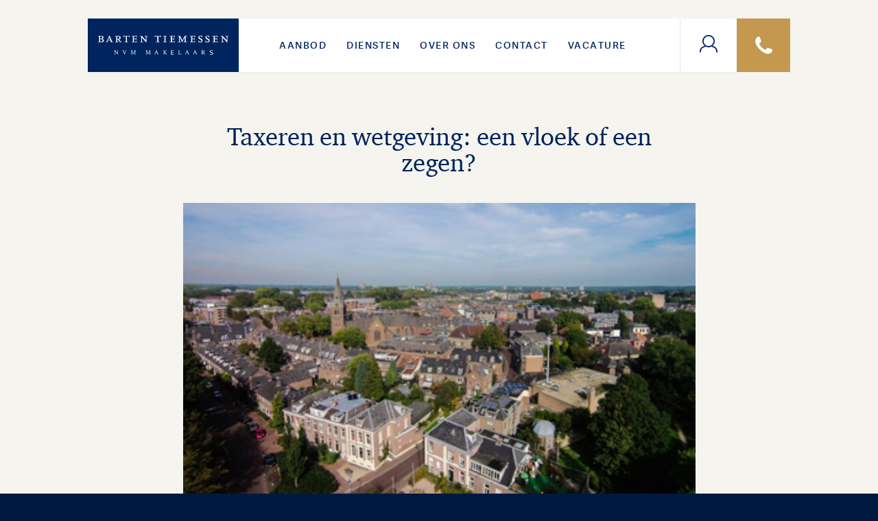

--- FILE ---
content_type: text/html; charset=UTF-8
request_url: https://barten-tiemessen.nl/taxeren-en-wetgeving-een-vloek-of-een-zegen-6/
body_size: 8155
content:

<!DOCTYPE html>
<html lang="nl-NL">
<head>
<meta charset="UTF-8">
<meta name="msapplication-TileColor" content="#00245d">
<meta name="theme-color" content="#00245d">
	<!-- Google Tag Manager -->
<script>(function(w,d,s,l,i){w[l]=w[l]||[];w[l].push({'gtm.start':
new Date().getTime(),event:'gtm.js'});var f=d.getElementsByTagName(s)[0],
j=d.createElement(s),dl=l!='dataLayer'?'&l='+l:'';j.async=true;j.src=
'https://www.googletagmanager.com/gtm.js?id='+i+dl;f.parentNode.insertBefore(j,f);
})(window,document,'script','dataLayer','GTM-M4KGG52');</script>
<!-- End Google Tag Manager -->

<meta name="google-site-verification" content="TiaCwU3n2ZC8ddjl46Ym8Glz-bxDgt5WbgEgLV0y46g" />
	<meta name='robots' content='index, follow, max-image-preview:large, max-snippet:-1, max-video-preview:-1' />

	<!-- This site is optimized with the Yoast SEO plugin v20.1 - https://yoast.com/wordpress/plugins/seo/ -->
	<title>Taxeren en wetgeving: een vloek of een zegen? - Barten Tiemessen B.V.</title><link rel="stylesheet" href="https://barten-tiemessen.nl/wp-content/cache/min/1/4aa1eb408f7916ad470b800bb1e0077b.css" media="all" data-minify="1" />
	<link rel="canonical" href="https://barten-tiemessen.nl/taxeren-en-wetgeving-een-vloek-of-een-zegen-6/" />
	<meta property="og:locale" content="nl_NL" />
	<meta property="og:type" content="article" />
	<meta property="og:title" content="Taxeren en wetgeving: een vloek of een zegen? - Barten Tiemessen B.V." />
	<meta property="og:description" content="Lorem ipsum dolor sit amet, consectetur adipiscing elit, sed do eiusmod tempor incididunt ut labore et dolore magna aliqua. Ut..." />
	<meta property="og:url" content="https://barten-tiemessen.nl/taxeren-en-wetgeving-een-vloek-of-een-zegen-6/" />
	<meta property="og:site_name" content="Barten Tiemessen B.V." />
	<meta property="article:published_time" content="2019-04-04T12:37:52+00:00" />
	<meta property="article:modified_time" content="2019-04-05T13:37:28+00:00" />
	<meta property="og:image" content="https://barten-tiemessen.nl/wp-content/uploads/news14.png" />
	<meta property="og:image:width" content="416" />
	<meta property="og:image:height" content="254" />
	<meta property="og:image:type" content="image/png" />
	<meta name="author" content="Su Media" />
	<meta name="twitter:card" content="summary_large_image" />
	<meta name="twitter:label1" content="Geschreven door" />
	<meta name="twitter:data1" content="Su Media" />
	<meta name="twitter:label2" content="Geschatte leestijd" />
	<meta name="twitter:data2" content="2 minuten" />
	<script type="application/ld+json" class="yoast-schema-graph">{"@context":"https://schema.org","@graph":[{"@type":"WebPage","@id":"https://barten-tiemessen.nl/taxeren-en-wetgeving-een-vloek-of-een-zegen-6/","url":"https://barten-tiemessen.nl/taxeren-en-wetgeving-een-vloek-of-een-zegen-6/","name":"Taxeren en wetgeving: een vloek of een zegen? - Barten Tiemessen B.V.","isPartOf":{"@id":"https://barten-tiemessen.nl/#website"},"primaryImageOfPage":{"@id":"https://barten-tiemessen.nl/taxeren-en-wetgeving-een-vloek-of-een-zegen-6/#primaryimage"},"image":{"@id":"https://barten-tiemessen.nl/taxeren-en-wetgeving-een-vloek-of-een-zegen-6/#primaryimage"},"thumbnailUrl":"https://barten-tiemessen.nl/wp-content/uploads/news14.png","datePublished":"2019-04-04T12:37:52+00:00","dateModified":"2019-04-05T13:37:28+00:00","author":{"@id":"https://barten-tiemessen.nl/#/schema/person/96ec8612f4bca2b9491d0202cbb747b7"},"breadcrumb":{"@id":"https://barten-tiemessen.nl/taxeren-en-wetgeving-een-vloek-of-een-zegen-6/#breadcrumb"},"inLanguage":"nl-NL","potentialAction":[{"@type":"ReadAction","target":["https://barten-tiemessen.nl/taxeren-en-wetgeving-een-vloek-of-een-zegen-6/"]}]},{"@type":"ImageObject","inLanguage":"nl-NL","@id":"https://barten-tiemessen.nl/taxeren-en-wetgeving-een-vloek-of-een-zegen-6/#primaryimage","url":"https://barten-tiemessen.nl/wp-content/uploads/news14.png","contentUrl":"https://barten-tiemessen.nl/wp-content/uploads/news14.png","width":416,"height":254},{"@type":"BreadcrumbList","@id":"https://barten-tiemessen.nl/taxeren-en-wetgeving-een-vloek-of-een-zegen-6/#breadcrumb","itemListElement":[{"@type":"ListItem","position":1,"name":"Home","item":"https://barten-tiemessen.nl/"},{"@type":"ListItem","position":2,"name":"Actueel","item":"https://barten-tiemessen.nl/actueel/"},{"@type":"ListItem","position":3,"name":"Taxeren en wetgeving: een vloek of een zegen?"}]},{"@type":"WebSite","@id":"https://barten-tiemessen.nl/#website","url":"https://barten-tiemessen.nl/","name":"Barten Tiemessen B.V.","description":"","potentialAction":[{"@type":"SearchAction","target":{"@type":"EntryPoint","urlTemplate":"https://barten-tiemessen.nl/search/{search_term_string}"},"query-input":"required name=search_term_string"}],"inLanguage":"nl-NL"},{"@type":"Person","@id":"https://barten-tiemessen.nl/#/schema/person/96ec8612f4bca2b9491d0202cbb747b7","name":"Su Media","image":{"@type":"ImageObject","inLanguage":"nl-NL","@id":"https://barten-tiemessen.nl/#/schema/person/image/","url":"https://secure.gravatar.com/avatar/e5a1d2f4da9ef4f01df17e053198dc7bfcc94a7b2f12b7f7a4f16eea85900474?s=96&d=mm&r=g","contentUrl":"https://secure.gravatar.com/avatar/e5a1d2f4da9ef4f01df17e053198dc7bfcc94a7b2f12b7f7a4f16eea85900474?s=96&d=mm&r=g","caption":"Su Media"},"sameAs":["https://sumedia.nl"],"url":"https://barten-tiemessen.nl/author/sumedia/"}]}</script>
	<!-- / Yoast SEO plugin. -->


<link rel='dns-prefetch' href='//maps.googleapis.com' />

<link rel="alternate" type="application/rss+xml" title="Barten Tiemessen B.V. &raquo; feed" href="https://barten-tiemessen.nl/feed/" />
<style id='wp-img-auto-sizes-contain-inline-css' type='text/css'>
img:is([sizes=auto i],[sizes^="auto," i]){contain-intrinsic-size:3000px 1500px}
/*# sourceURL=wp-img-auto-sizes-contain-inline-css */
</style>
<style id='classic-theme-styles-inline-css' type='text/css'>
/*! This file is auto-generated */
.wp-block-button__link{color:#fff;background-color:#32373c;border-radius:9999px;box-shadow:none;text-decoration:none;padding:calc(.667em + 2px) calc(1.333em + 2px);font-size:1.125em}.wp-block-file__button{background:#32373c;color:#fff;text-decoration:none}
/*# sourceURL=/wp-includes/css/classic-themes.min.css */
</style>



<meta name="viewport" content="width=device-width, initial-scale=1, maximum-scale=1" /><link rel="icon" href="https://barten-tiemessen.nl/wp-content/uploads/cropped-Screen-Shot-2019-06-18-at-2.07.27-PM-130x130.png" sizes="32x32" />
<link rel="icon" href="https://barten-tiemessen.nl/wp-content/uploads/cropped-Screen-Shot-2019-06-18-at-2.07.27-PM-300x300.png" sizes="192x192" />
<link rel="apple-touch-icon" href="https://barten-tiemessen.nl/wp-content/uploads/cropped-Screen-Shot-2019-06-18-at-2.07.27-PM-300x300.png" />
<meta name="msapplication-TileImage" content="https://barten-tiemessen.nl/wp-content/uploads/cropped-Screen-Shot-2019-06-18-at-2.07.27-PM-300x300.png" />
</head>

<body class="wp-singular post-template-default single single-post postid-1218 single-format-standard wp-theme-bartentiemessen taxeren-en-wetgeving-een-vloek-of-een-zegen-6">
	<div class="wrapper" data-component="header">
		<header class="header centered">
			<div class="header__holder">
				<a class="header__logo" href="https://barten-tiemessen.nl">
                    <img src="https://barten-tiemessen.nl/wp-content/themes/bartentiemessen/dist/img/logo.svg" alt="Barten Tiemessen B.V." />
				</a>

				<div class="header__menu js-mobile-menu">
					<ul>
						<li class="menu-aanbod"><a href="#">Aanbod</a>
<ul class="sub-menu">
	<li class="menu-wonen"><a href="https://barten-tiemessen.nl/wonen/">Wonen</a></li>
	<li class="menu-bedrijven"><a href="https://barten-tiemessen.nl/bedrijven/">Bedrijven</a></li>
	<li class="menu-nieuwbouw"><a href="https://barten-tiemessen.nl/nieuwbouw/">Nieuwbouw</a></li>
</ul>
</li>
<li class="menu-diensten"><a href="#">Diensten</a>
<ul class="sub-menu">
	<li class="menu-woningmakelaardij"><a href="https://barten-tiemessen.nl/woningmakelaardij/">Woningmakelaardij</a>
	<ul class="sub-menu">
		<li class="menu-verkoop"><a href="https://barten-tiemessen.nl/woningmakelaardij/verkoop/">Verkoop</a></li>
		<li class="menu-aankoop"><a href="https://barten-tiemessen.nl/woningmakelaardij/aankoop/">Aankoop</a></li>
		<li class="menu-waardebepaling"><a href="https://barten-tiemessen.nl/woningmakelaardij/waardebepaling/">Waardebepaling</a></li>
		<li class="menu-taxaties"><a href="https://barten-tiemessen.nl/woningmakelaardij/taxaties/">Taxaties</a></li>
	</ul>
</li>
	<li class="menu-bedrijfsmakelaardij"><a href="https://barten-tiemessen.nl/bedrijfsmakelaardij/">Bedrijfsmakelaardij</a>
	<ul class="sub-menu">
		<li class="menu-verkoop"><a href="https://barten-tiemessen.nl/bedrijfsmakelaardij/verkoop/">Verkoop</a></li>
		<li class="menu-aankoop"><a href="https://barten-tiemessen.nl/bedrijfsmakelaardij/aankoop/">Aankoop</a></li>
		<li class="menu-taxaties"><a href="https://barten-tiemessen.nl/bedrijfsmakelaardij/taxaties/">Taxaties</a></li>
		<li class="menu-planadvisering"><a href="https://barten-tiemessen.nl/bedrijfsmakelaardij/planadvisering/">Planadvisering</a></li>
	</ul>
</li>
</ul>
</li>
<li class="menu-over-ons"><a href="https://barten-tiemessen.nl/over-ons/">Over ons</a></li>
<li class="menu-contact"><a href="https://barten-tiemessen.nl/contact/">Contact</a></li>
<li class="menu-vacature"><a href="https://barten-tiemessen.nl/vacature/">VACATURE</a></li>
							<li class="header__menu-login visible-mobile">
								<a href="https://www.mijnnvm.nl/login/" target="_blank">
									NVM Login								</a>
							</li>
											</ul>
				</div>

				<div class="header__info">
											<a href="https://www.mijnnvm.nl/login/" target="_blank" class="header__info-login">
							<i class="icon-user"></i>
						</a>
											<a href="tel:0317422600" class="header__info-phone">
							<i class="icon-phone"></i>
						</a>
									</div>

				<div class="header__toggle">
					<a href="#mobile">
						<span>
							<cite>Toggle</cite>
						</span>
					</a>
				</div>
			</div>
		</header>
	<main role="main">
		
<section class="content centered">
	<div class="content__article content__article--small">
		<h2 class="content__title">Taxeren en wetgeving: een vloek of een zegen?</h2>

		<figure class="content__article-img">
            <picture>
                <source media="(min-width: 800px)" data-srcset="https://barten-tiemessen.nl/wp-content/uploads/news14.png">
                <source media="(max-width: 799px)" data-srcset="https://barten-tiemessen.nl/wp-content/uploads/news14.png">
                <img data-src="https://barten-tiemessen.nl/wp-content/uploads/news14.png" alt="" loading="lazy">
            </picture>
		</figure>

		<article class="content__article-post">
			<p>Lorem ipsum dolor sit amet, consectetur adipiscing elit, sed do eiusmod tempor incididunt ut labore et dolore magna aliqua. Ut enim ad minim veniam, quis nostrud exercitation ullamco laboris nisi ut aliquip ex ea commodo consequat. Duis aute irure dolor in reprehenderit in voluptate velit esse cillum dolore eu fugiat nulla pariatur. Excepteur sint occaecat cupidatat non proident, sunt in culpa qui officia deserunt mollit anim id est laborum.</p>
<p>Sed ut perspiciatis unde omnis iste natus error sit voluptatem accusantium doloremque laudantium, totam rem aperiam, eaque ipsa quae ab illo inventore veritatis et quasi architecto beatae vitae dicta sunt explicabo. Nemo enim ipsam voluptatem quia voluptas sit aspernatur aut odit aut fugit, sed quia consequuntur magni dolores eos qui ratione voluptatem sequi nesciunt. Neque porro quisquam est, qui dolorem ipsum quia dolor sit amet, consectetur, adipisci velit, sed quia non numquam eius modi tempora incidunt ut labore et dolore magnam aliquam quaerat voluptatem. Ut enim ad minima veniam, quis nostrum exercitationem ullam corporis suscipit laboriosam, nisi ut aliquid ex ea commodi consequatur? Quis autem vel eum iure reprehenderit qui in ea voluptate velit esse quam nihil molestiae consequatur, vel illum qui dolorem eum fugiat quo voluptas nulla pariatur?</p>
<h4>Hoe bepaalt u de vraagprijs van een niet-verkoopklaar huis?</h4>
<p>Sit voluptatem accusantium doloremque laudantium, totam rem aperiam, eaque ipsa quae ab illo inventore veritatis et quasi architecto beatae vitae dicta sunt explicabo. Nemo enim ipsam voluptatem quia voluptas sit aspernatur aut odit aut fugit, sed quia consequuntur magni dolores eos qui ratione voluptatem sequi nesciunt. Neque porro quisquam est, qui dolorem ipsum quia dolor sit amet, consectetur, adipisci velit, sed quia non numquam eius modi tempora incidunt ut labore et dolore magnam aliquam quaerat voluptatem. Ut enim ad minima veniam, quis nostrum exercitationem ullam corporis suscipit laboriosam, nisi ut aliquid ex ea commodi consequatur?</p>
		</article>

		<div class="content__article-share">
			<a class="button" href="https://barten-tiemessen.nl/actueel/">
				terug naar overzicht			</a>

			[ssba-buttons]		</div>
	</div>
</section>
		<section class="apps centered">
			<div class="apps__holder">
				<div class="apps__content">
											<p class="subtitle">Mobile</p>
											<h2>Download de app</h2>
					<p>Met onze app bent u direct op de hoogte, scrollt u eenvoudig door het aanbod en ziet u alle woningdetails.</p>
						<div class="apps__buttons">
															<a class="apps__buttons-app" href="https://itunes.apple.com/nl/app/barten-tiemessen-makelaars/id900392886?mt=8" target="_blank">
									App Store								</a>
															<a class="apps__buttons-play" href="https://play.google.com/store/apps/details?id=nl.realworks.bartentiemessenmakelaars" target="_blank">
									Play Store								</a>
													</div>
									</div>

									<div class="apps__photo">
                        <figure>
                            <picture class="object-fit">
                                <source data-srcset="https://barten-tiemessen.nl/wp-content/uploads/app-bg-460x302.png"
                                        media="(min-width: 768px)">
                                <source data-srcset="https://barten-tiemessen.nl/wp-content/uploads/app-bg-460x302.png">
                                <img data-src="https://barten-tiemessen.nl/wp-content/uploads/app-bg-460x302.png" alt="" loading="lazy">
                            </picture>
                        </figure>
					</div>
							</div>
		</section>
		</main>

<footer class="footer" data-component="popup">
			<div class="footer__widgets centered">
			<section id="text-2" class="widget widget_text"><h3 class="title">Contact</h3>			<div class="textwidget"><p>Generaal Foulkesweg 9<br />
6703 BH Wageningen<br />
KvK nummer: 09062632</p>
<p><a href="tel:0317422600">0317 &#8211; 422 600</a><br />
<a href="mailto:info@barten-tiemessen.nl">info@barten-tiemessen.nl</a></p>
</div>
		</section><section id="simple-social-icons-2" class="widget simple-social-icons"><h3 class="title">Volg ons op social media</h3><ul class="alignleft"><li class="ssi-facebook"><a href="https://www.facebook.com/Barten-Tiemessen-NVM-Makelaars-212600682108880/" target="_blank" rel="noopener noreferrer"><svg role="img" class="social-facebook" aria-labelledby="social-facebook-2"><title id="social-facebook-2">Facebook</title><use xlink:href="https://barten-tiemessen.nl/wp-content/plugins/simple-social-icons/symbol-defs.svg#social-facebook"></use></svg></a></li><li class="ssi-instagram"><a href="https://www.instagram.com/bartentiemessen/" target="_blank" rel="noopener noreferrer"><svg role="img" class="social-instagram" aria-labelledby="social-instagram-2"><title id="social-instagram-2">Instagram</title><use xlink:href="https://barten-tiemessen.nl/wp-content/plugins/simple-social-icons/symbol-defs.svg#social-instagram"></use></svg></a></li><li class="ssi-linkedin"><a href="https://www.linkedin.com/in/theo-tiemessen-9910a924/?originalSubdomain=nl#experience-section" target="_blank" rel="noopener noreferrer"><svg role="img" class="social-linkedin" aria-labelledby="social-linkedin-2"><title id="social-linkedin-2">LinkedIn</title><use xlink:href="https://barten-tiemessen.nl/wp-content/plugins/simple-social-icons/symbol-defs.svg#social-linkedin"></use></svg></a></li></ul></section>		</div>
	
	<div class="footer__copyright centered">
					<ol>
										<li>
															<a href="https://www.funda.nl/" target="_blank">
									<img width="79" height="28" src="https://barten-tiemessen.nl/wp-content/uploads/logo-1.png" class="attachment-w-130 size-w-130" alt="" decoding="async" loading="lazy" />								</a>
													</li>
											<li>
															<a href="https://site.nwwi.nl/" target="_blank">
									<img width="73" height="28" src="https://barten-tiemessen.nl/wp-content/uploads/logo-3.png" class="attachment-w-130 size-w-130" alt="" decoding="async" loading="lazy" />								</a>
													</li>
											<li>
															<a href="https://www.nvm.nl/" target="_blank">
									<img width="24" height="28" src="https://barten-tiemessen.nl/wp-content/uploads/logo-4.png" class="attachment-w-130 size-w-130" alt="" decoding="async" loading="lazy" />								</a>
													</li>
											<li>
															<a href="https://www.vastgoedcert.nl/" target="_blank">
									<img width="121" height="28" src="https://barten-tiemessen.nl/wp-content/uploads/logo-5.png" class="attachment-w-130 size-w-130" alt="" decoding="async" loading="lazy" />								</a>
													</li>
								</ol>
		
		<ul>
			<li>
				Copyright ©2026 
				<a href="https://barten-tiemessen.nl">Barten Tiemessen B.V.</a>
			</li>
			<li class="menu-privacy"><a rel="privacy-policy" href="https://barten-tiemessen.nl/privacy/">Privacy</a></li>
<li class="menu-algemene-voorwaarden"><a href="https://barten-tiemessen.nl/algemene-voorwaarden/">Algemene voorwaarden</a></li>
			<li>
				<a href="https://sumedia.nl" rel="nofollow" target="_blank">
					<img src="https://barten-tiemessen.nl/wp-content/themes/bartentiemessen/dist/img/sumedia.svg" alt="" /> </a>
			</li>
		</ul>
	</div>
</footer>

</div>

<script type="speculationrules">
{"prefetch":[{"source":"document","where":{"and":[{"href_matches":"/*"},{"not":{"href_matches":["/wp/wp-*.php","/wp/wp-admin/*","/wp-content/uploads/*","/wp-content/*","/wp-content/plugins/*","/wp-content/themes/bartentiemessen/*","/*\\?(.+)"]}},{"not":{"selector_matches":"a[rel~=\"nofollow\"]"}},{"not":{"selector_matches":".no-prefetch, .no-prefetch a"}}]},"eagerness":"conservative"}]}
</script>
<script id="info-box" type="text/x-handlebars-template">
    <a href="{{url}}" class="house-block">
<figure><img src="{{img}}" width="100%" /></figure>
<div class="house-block__title">{{ postcode }} {{ plaats }}
</div>
<h4>
                {{ straat }}
                {{ huisnummer }}
                {{ huisnummertoevoeging }}
</h4>
<div class="house-block__price">{{price}}</div>
</a></script><style type="text/css" media="screen">#simple-social-icons-2 ul li a, #simple-social-icons-2 ul li a:hover, #simple-social-icons-2 ul li a:focus { background-color: #ffffff !important; border-radius: 0px; color: #00245d !important; border: 0px #ffffff solid !important; font-size: 30px; padding: 15px; }  #simple-social-icons-2 ul li a:hover, #simple-social-icons-2 ul li a:focus { background-color: #000444 !important; border-color: #ffffff !important; color: #ffffff !important; }  #simple-social-icons-2 ul li a:focus { outline: 1px dotted #000444 !important; }</style><style id='global-styles-inline-css' type='text/css'>
:root{--wp--preset--aspect-ratio--square: 1;--wp--preset--aspect-ratio--4-3: 4/3;--wp--preset--aspect-ratio--3-4: 3/4;--wp--preset--aspect-ratio--3-2: 3/2;--wp--preset--aspect-ratio--2-3: 2/3;--wp--preset--aspect-ratio--16-9: 16/9;--wp--preset--aspect-ratio--9-16: 9/16;--wp--preset--color--black: #000000;--wp--preset--color--cyan-bluish-gray: #abb8c3;--wp--preset--color--white: #ffffff;--wp--preset--color--pale-pink: #f78da7;--wp--preset--color--vivid-red: #cf2e2e;--wp--preset--color--luminous-vivid-orange: #ff6900;--wp--preset--color--luminous-vivid-amber: #fcb900;--wp--preset--color--light-green-cyan: #7bdcb5;--wp--preset--color--vivid-green-cyan: #00d084;--wp--preset--color--pale-cyan-blue: #8ed1fc;--wp--preset--color--vivid-cyan-blue: #0693e3;--wp--preset--color--vivid-purple: #9b51e0;--wp--preset--gradient--vivid-cyan-blue-to-vivid-purple: linear-gradient(135deg,rgb(6,147,227) 0%,rgb(155,81,224) 100%);--wp--preset--gradient--light-green-cyan-to-vivid-green-cyan: linear-gradient(135deg,rgb(122,220,180) 0%,rgb(0,208,130) 100%);--wp--preset--gradient--luminous-vivid-amber-to-luminous-vivid-orange: linear-gradient(135deg,rgb(252,185,0) 0%,rgb(255,105,0) 100%);--wp--preset--gradient--luminous-vivid-orange-to-vivid-red: linear-gradient(135deg,rgb(255,105,0) 0%,rgb(207,46,46) 100%);--wp--preset--gradient--very-light-gray-to-cyan-bluish-gray: linear-gradient(135deg,rgb(238,238,238) 0%,rgb(169,184,195) 100%);--wp--preset--gradient--cool-to-warm-spectrum: linear-gradient(135deg,rgb(74,234,220) 0%,rgb(151,120,209) 20%,rgb(207,42,186) 40%,rgb(238,44,130) 60%,rgb(251,105,98) 80%,rgb(254,248,76) 100%);--wp--preset--gradient--blush-light-purple: linear-gradient(135deg,rgb(255,206,236) 0%,rgb(152,150,240) 100%);--wp--preset--gradient--blush-bordeaux: linear-gradient(135deg,rgb(254,205,165) 0%,rgb(254,45,45) 50%,rgb(107,0,62) 100%);--wp--preset--gradient--luminous-dusk: linear-gradient(135deg,rgb(255,203,112) 0%,rgb(199,81,192) 50%,rgb(65,88,208) 100%);--wp--preset--gradient--pale-ocean: linear-gradient(135deg,rgb(255,245,203) 0%,rgb(182,227,212) 50%,rgb(51,167,181) 100%);--wp--preset--gradient--electric-grass: linear-gradient(135deg,rgb(202,248,128) 0%,rgb(113,206,126) 100%);--wp--preset--gradient--midnight: linear-gradient(135deg,rgb(2,3,129) 0%,rgb(40,116,252) 100%);--wp--preset--font-size--small: 13px;--wp--preset--font-size--medium: 20px;--wp--preset--font-size--large: 36px;--wp--preset--font-size--x-large: 42px;--wp--preset--spacing--20: 0.44rem;--wp--preset--spacing--30: 0.67rem;--wp--preset--spacing--40: 1rem;--wp--preset--spacing--50: 1.5rem;--wp--preset--spacing--60: 2.25rem;--wp--preset--spacing--70: 3.38rem;--wp--preset--spacing--80: 5.06rem;--wp--preset--shadow--natural: 6px 6px 9px rgba(0, 0, 0, 0.2);--wp--preset--shadow--deep: 12px 12px 50px rgba(0, 0, 0, 0.4);--wp--preset--shadow--sharp: 6px 6px 0px rgba(0, 0, 0, 0.2);--wp--preset--shadow--outlined: 6px 6px 0px -3px rgb(255, 255, 255), 6px 6px rgb(0, 0, 0);--wp--preset--shadow--crisp: 6px 6px 0px rgb(0, 0, 0);}:where(.is-layout-flex){gap: 0.5em;}:where(.is-layout-grid){gap: 0.5em;}body .is-layout-flex{display: flex;}.is-layout-flex{flex-wrap: wrap;align-items: center;}.is-layout-flex > :is(*, div){margin: 0;}body .is-layout-grid{display: grid;}.is-layout-grid > :is(*, div){margin: 0;}:where(.wp-block-columns.is-layout-flex){gap: 2em;}:where(.wp-block-columns.is-layout-grid){gap: 2em;}:where(.wp-block-post-template.is-layout-flex){gap: 1.25em;}:where(.wp-block-post-template.is-layout-grid){gap: 1.25em;}.has-black-color{color: var(--wp--preset--color--black) !important;}.has-cyan-bluish-gray-color{color: var(--wp--preset--color--cyan-bluish-gray) !important;}.has-white-color{color: var(--wp--preset--color--white) !important;}.has-pale-pink-color{color: var(--wp--preset--color--pale-pink) !important;}.has-vivid-red-color{color: var(--wp--preset--color--vivid-red) !important;}.has-luminous-vivid-orange-color{color: var(--wp--preset--color--luminous-vivid-orange) !important;}.has-luminous-vivid-amber-color{color: var(--wp--preset--color--luminous-vivid-amber) !important;}.has-light-green-cyan-color{color: var(--wp--preset--color--light-green-cyan) !important;}.has-vivid-green-cyan-color{color: var(--wp--preset--color--vivid-green-cyan) !important;}.has-pale-cyan-blue-color{color: var(--wp--preset--color--pale-cyan-blue) !important;}.has-vivid-cyan-blue-color{color: var(--wp--preset--color--vivid-cyan-blue) !important;}.has-vivid-purple-color{color: var(--wp--preset--color--vivid-purple) !important;}.has-black-background-color{background-color: var(--wp--preset--color--black) !important;}.has-cyan-bluish-gray-background-color{background-color: var(--wp--preset--color--cyan-bluish-gray) !important;}.has-white-background-color{background-color: var(--wp--preset--color--white) !important;}.has-pale-pink-background-color{background-color: var(--wp--preset--color--pale-pink) !important;}.has-vivid-red-background-color{background-color: var(--wp--preset--color--vivid-red) !important;}.has-luminous-vivid-orange-background-color{background-color: var(--wp--preset--color--luminous-vivid-orange) !important;}.has-luminous-vivid-amber-background-color{background-color: var(--wp--preset--color--luminous-vivid-amber) !important;}.has-light-green-cyan-background-color{background-color: var(--wp--preset--color--light-green-cyan) !important;}.has-vivid-green-cyan-background-color{background-color: var(--wp--preset--color--vivid-green-cyan) !important;}.has-pale-cyan-blue-background-color{background-color: var(--wp--preset--color--pale-cyan-blue) !important;}.has-vivid-cyan-blue-background-color{background-color: var(--wp--preset--color--vivid-cyan-blue) !important;}.has-vivid-purple-background-color{background-color: var(--wp--preset--color--vivid-purple) !important;}.has-black-border-color{border-color: var(--wp--preset--color--black) !important;}.has-cyan-bluish-gray-border-color{border-color: var(--wp--preset--color--cyan-bluish-gray) !important;}.has-white-border-color{border-color: var(--wp--preset--color--white) !important;}.has-pale-pink-border-color{border-color: var(--wp--preset--color--pale-pink) !important;}.has-vivid-red-border-color{border-color: var(--wp--preset--color--vivid-red) !important;}.has-luminous-vivid-orange-border-color{border-color: var(--wp--preset--color--luminous-vivid-orange) !important;}.has-luminous-vivid-amber-border-color{border-color: var(--wp--preset--color--luminous-vivid-amber) !important;}.has-light-green-cyan-border-color{border-color: var(--wp--preset--color--light-green-cyan) !important;}.has-vivid-green-cyan-border-color{border-color: var(--wp--preset--color--vivid-green-cyan) !important;}.has-pale-cyan-blue-border-color{border-color: var(--wp--preset--color--pale-cyan-blue) !important;}.has-vivid-cyan-blue-border-color{border-color: var(--wp--preset--color--vivid-cyan-blue) !important;}.has-vivid-purple-border-color{border-color: var(--wp--preset--color--vivid-purple) !important;}.has-vivid-cyan-blue-to-vivid-purple-gradient-background{background: var(--wp--preset--gradient--vivid-cyan-blue-to-vivid-purple) !important;}.has-light-green-cyan-to-vivid-green-cyan-gradient-background{background: var(--wp--preset--gradient--light-green-cyan-to-vivid-green-cyan) !important;}.has-luminous-vivid-amber-to-luminous-vivid-orange-gradient-background{background: var(--wp--preset--gradient--luminous-vivid-amber-to-luminous-vivid-orange) !important;}.has-luminous-vivid-orange-to-vivid-red-gradient-background{background: var(--wp--preset--gradient--luminous-vivid-orange-to-vivid-red) !important;}.has-very-light-gray-to-cyan-bluish-gray-gradient-background{background: var(--wp--preset--gradient--very-light-gray-to-cyan-bluish-gray) !important;}.has-cool-to-warm-spectrum-gradient-background{background: var(--wp--preset--gradient--cool-to-warm-spectrum) !important;}.has-blush-light-purple-gradient-background{background: var(--wp--preset--gradient--blush-light-purple) !important;}.has-blush-bordeaux-gradient-background{background: var(--wp--preset--gradient--blush-bordeaux) !important;}.has-luminous-dusk-gradient-background{background: var(--wp--preset--gradient--luminous-dusk) !important;}.has-pale-ocean-gradient-background{background: var(--wp--preset--gradient--pale-ocean) !important;}.has-electric-grass-gradient-background{background: var(--wp--preset--gradient--electric-grass) !important;}.has-midnight-gradient-background{background: var(--wp--preset--gradient--midnight) !important;}.has-small-font-size{font-size: var(--wp--preset--font-size--small) !important;}.has-medium-font-size{font-size: var(--wp--preset--font-size--medium) !important;}.has-large-font-size{font-size: var(--wp--preset--font-size--large) !important;}.has-x-large-font-size{font-size: var(--wp--preset--font-size--x-large) !important;}
/*# sourceURL=global-styles-inline-css */
</style>
<script data-minify="1" type="text/javascript" src="https://barten-tiemessen.nl/wp-content/cache/min/1/wp-content/plugins/contact-form-7/includes/swv/js/index.js?ver=1758716084" id="swv-js"></script>
<script type="text/javascript" id="contact-form-7-js-extra">
/* <![CDATA[ */
var wpcf7 = {"api":{"root":"https://barten-tiemessen.nl/wp-json/","namespace":"contact-form-7/v1"},"cached":"1"};
//# sourceURL=contact-form-7-js-extra
/* ]]> */
</script>
<script data-minify="1" type="text/javascript" src="https://barten-tiemessen.nl/wp-content/cache/min/1/wp-content/plugins/contact-form-7/includes/js/index.js?ver=1758716084" id="contact-form-7-js"></script>
<script type="text/javascript" src="https://barten-tiemessen.nl/wp/wp-includes/js/jquery/jquery.min.js?ver=3.7.1" id="jquery-core-js"></script>
<script type="text/javascript" src="https://barten-tiemessen.nl/wp/wp-includes/js/jquery/jquery-migrate.min.js?ver=3.4.1" id="jquery-migrate-js"></script>
<script type="text/javascript" src="//maps.googleapis.com/maps/api/js?key=AIzaSyCFPG-iUlkXoGzVlyNFjkqHotye1Juv9U0&amp;sensor=false&amp;libraries=geometry%2Cplaces&amp;language=nl&amp;region=NL" id="sure/map-js"></script>
<script type="text/javascript" id="sure/js-js-extra">
/* <![CDATA[ */
var sure = {"homeUrl":"https://barten-tiemessen.nl","pluginUrl":"https://barten-tiemessen.nl/wp-content/plugins","ajaxURL":"https://barten-tiemessen.nl/wp/wp-admin/admin-ajax.php","sureNonce":"c2ad0e3748","wonen":"wonen","bedrijven":"bedrijven","nieuwbouw":"nieuwbouw","mapStyles":"[{\"featureType\":\"all\",\"elementType\":\"geometry.fill\",\"stylers\":[{\"color\":\"#eaebec\"},{\"weight\":\"1.49\"}]},{\"featureType\":\"administrative.country\",\"elementType\":\"all\",\"stylers\":[{\"color\":\"#ebecea\"}]},{\"featureType\":\"administrative.country\",\"elementType\":\"geometry.fill\",\"stylers\":[{\"color\":\"#f5f4ef\"}]},{\"featureType\":\"landscape\",\"elementType\":\"all\",\"stylers\":[{\"saturation\":\"-11\"},{\"lightness\":\"100\"},{\"gamma\":1}]},{\"featureType\":\"landscape\",\"elementType\":\"geometry.fill\",\"stylers\":[{\"color\":\"#f3f3f3\"}]},{\"featureType\":\"poi\",\"elementType\":\"all\",\"stylers\":[{\"hue\":\"#ffa900\"},{\"saturation\":-1.0989010989011234},{\"lightness\":11.200000000000017},{\"gamma\":1}]},{\"featureType\":\"poi\",\"elementType\":\"labels\",\"stylers\":[{\"color\":\"#616371\"},{\"visibility\":\"simplified\"}]},{\"featureType\":\"poi\",\"elementType\":\"labels.icon\",\"stylers\":[{\"color\":\"#d93434\"},{\"visibility\":\"simplified\"}]},{\"featureType\":\"road\",\"elementType\":\"geometry.fill\",\"stylers\":[{\"color\":\"#5a5a5a\"},{\"lightness\":\"41\"},{\"saturation\":\"0\"}]},{\"featureType\":\"road.highway\",\"elementType\":\"all\",\"stylers\":[{\"hue\":\"#FFC200\"},{\"saturation\":-61.799999999999997},{\"lightness\":45.599999999999994},{\"gamma\":1}]},{\"featureType\":\"road.arterial\",\"elementType\":\"all\",\"stylers\":[{\"hue\":\"#FF0300\"},{\"saturation\":-100},{\"lightness\":51.199999999999989},{\"gamma\":1}]},{\"featureType\":\"road.local\",\"elementType\":\"all\",\"stylers\":[{\"hue\":\"#FF0300\"},{\"saturation\":-100},{\"lightness\":52},{\"gamma\":1}]},{\"featureType\":\"water\",\"elementType\":\"all\",\"stylers\":[{\"hue\":\"#0078FF\"},{\"saturation\":-13.200000000000003},{\"lightness\":2.4000000000000057},{\"gamma\":1}]},{\"featureType\":\"water\",\"elementType\":\"geometry.fill\",\"stylers\":[{\"color\":\"#bddae2\"}]}]","googleMapsMarkerUrl":"https://barten-tiemessen.nl/wp-content/themes/bartentiemessen/dist/img/marker.png","googleMapsPlacesMarkerUrl":"https://barten-tiemessen.nl/wp-content/themes/bartentiemessen/dist/img/marker.png","googleMapsMarkerClusterUrl":"https://developers.google.com/maps/documentation/javascript/examples/markerclusterer/m"};
//# sourceURL=sure%2Fjs-js-extra
/* ]]> */
</script>
<script data-minify="1" type="text/javascript" src="https://barten-tiemessen.nl/wp-content/cache/min/1/wp-content/plugins/sure-wordpress-plugin/frontend/dist/scripts/main-a3dd93c933.js?ver=1758716084" id="sure/js-js"></script>
<script type="text/javascript" src="https://www.google.com/recaptcha/api.js?render=6Ldsvc4qAAAAAAuB1EDW2NTBj9Q-exRUq2lFpRX2&amp;ver=3.0" id="google-recaptcha-js"></script>
<script type="text/javascript" src="https://barten-tiemessen.nl/wp/wp-includes/js/dist/vendor/wp-polyfill.min.js?ver=3.15.0" id="wp-polyfill-js"></script>
<script type="text/javascript" id="wpcf7-recaptcha-js-extra">
/* <![CDATA[ */
var wpcf7_recaptcha = {"sitekey":"6Ldsvc4qAAAAAAuB1EDW2NTBj9Q-exRUq2lFpRX2","actions":{"homepage":"homepage","contactform":"contactform"}};
//# sourceURL=wpcf7-recaptcha-js-extra
/* ]]> */
</script>
<script data-minify="1" type="text/javascript" src="https://barten-tiemessen.nl/wp-content/cache/min/1/wp-content/plugins/contact-form-7/modules/recaptcha/index.js?ver=1758716084" id="wpcf7-recaptcha-js"></script>
<script type="text/javascript" id="require-js-extra">
/* <![CDATA[ */
var variables = {"base_url":"https://barten-tiemessen.nl/wp-content/themes/bartentiemessen/dist/js/vendor"};
//# sourceURL=require-js-extra
/* ]]> */
</script>
<script data-minify="1" type="text/javascript" data-main="https://barten-tiemessen.nl/wp-content/themes/bartentiemessen/dist/js/app" src="https://barten-tiemessen.nl/wp-content/cache/min/1/wp-content/themes/bartentiemessen/dist/js/vendor/require.js?ver=1758716084" id="require-js"></script>
<script type="text/javascript" src="https://barten-tiemessen.nl/wp/wp-includes/js/comment-reply.min.js?ver=6.9" id="comment-reply-js" async="async" data-wp-strategy="async" fetchpriority="low"></script>
	<!-- Google Tag Manager (noscript) -->
<noscript><iframe src="https://www.googletagmanager.com/ns.html?id=GTM-M4KGG52"
height="0" width="0" style="display:none;visibility:hidden"></iframe></noscript>
<!-- End Google Tag Manager (noscript) -->
<!--Start Cookie Script-->
<script data-minify="1" type="text/javascript" charset="UTF-8" src="https://barten-tiemessen.nl/wp-content/cache/min/1/s/d4d6a22656c7b9878579f8d0e0c79a9c.js?ver=1758716084"></script>
<!--End Cookie Script-->

</body>

</html>

<!-- This website is like a Rocket, isn't it? Performance optimized by WP Rocket. Learn more: https://wp-rocket.me -->

--- FILE ---
content_type: text/html; charset=utf-8
request_url: https://www.google.com/recaptcha/api2/anchor?ar=1&k=6Ldsvc4qAAAAAAuB1EDW2NTBj9Q-exRUq2lFpRX2&co=aHR0cHM6Ly9iYXJ0ZW4tdGllbWVzc2VuLm5sOjQ0Mw..&hl=en&v=PoyoqOPhxBO7pBk68S4YbpHZ&size=invisible&anchor-ms=20000&execute-ms=30000&cb=j2waew2r1tb4
body_size: 48744
content:
<!DOCTYPE HTML><html dir="ltr" lang="en"><head><meta http-equiv="Content-Type" content="text/html; charset=UTF-8">
<meta http-equiv="X-UA-Compatible" content="IE=edge">
<title>reCAPTCHA</title>
<style type="text/css">
/* cyrillic-ext */
@font-face {
  font-family: 'Roboto';
  font-style: normal;
  font-weight: 400;
  font-stretch: 100%;
  src: url(//fonts.gstatic.com/s/roboto/v48/KFO7CnqEu92Fr1ME7kSn66aGLdTylUAMa3GUBHMdazTgWw.woff2) format('woff2');
  unicode-range: U+0460-052F, U+1C80-1C8A, U+20B4, U+2DE0-2DFF, U+A640-A69F, U+FE2E-FE2F;
}
/* cyrillic */
@font-face {
  font-family: 'Roboto';
  font-style: normal;
  font-weight: 400;
  font-stretch: 100%;
  src: url(//fonts.gstatic.com/s/roboto/v48/KFO7CnqEu92Fr1ME7kSn66aGLdTylUAMa3iUBHMdazTgWw.woff2) format('woff2');
  unicode-range: U+0301, U+0400-045F, U+0490-0491, U+04B0-04B1, U+2116;
}
/* greek-ext */
@font-face {
  font-family: 'Roboto';
  font-style: normal;
  font-weight: 400;
  font-stretch: 100%;
  src: url(//fonts.gstatic.com/s/roboto/v48/KFO7CnqEu92Fr1ME7kSn66aGLdTylUAMa3CUBHMdazTgWw.woff2) format('woff2');
  unicode-range: U+1F00-1FFF;
}
/* greek */
@font-face {
  font-family: 'Roboto';
  font-style: normal;
  font-weight: 400;
  font-stretch: 100%;
  src: url(//fonts.gstatic.com/s/roboto/v48/KFO7CnqEu92Fr1ME7kSn66aGLdTylUAMa3-UBHMdazTgWw.woff2) format('woff2');
  unicode-range: U+0370-0377, U+037A-037F, U+0384-038A, U+038C, U+038E-03A1, U+03A3-03FF;
}
/* math */
@font-face {
  font-family: 'Roboto';
  font-style: normal;
  font-weight: 400;
  font-stretch: 100%;
  src: url(//fonts.gstatic.com/s/roboto/v48/KFO7CnqEu92Fr1ME7kSn66aGLdTylUAMawCUBHMdazTgWw.woff2) format('woff2');
  unicode-range: U+0302-0303, U+0305, U+0307-0308, U+0310, U+0312, U+0315, U+031A, U+0326-0327, U+032C, U+032F-0330, U+0332-0333, U+0338, U+033A, U+0346, U+034D, U+0391-03A1, U+03A3-03A9, U+03B1-03C9, U+03D1, U+03D5-03D6, U+03F0-03F1, U+03F4-03F5, U+2016-2017, U+2034-2038, U+203C, U+2040, U+2043, U+2047, U+2050, U+2057, U+205F, U+2070-2071, U+2074-208E, U+2090-209C, U+20D0-20DC, U+20E1, U+20E5-20EF, U+2100-2112, U+2114-2115, U+2117-2121, U+2123-214F, U+2190, U+2192, U+2194-21AE, U+21B0-21E5, U+21F1-21F2, U+21F4-2211, U+2213-2214, U+2216-22FF, U+2308-230B, U+2310, U+2319, U+231C-2321, U+2336-237A, U+237C, U+2395, U+239B-23B7, U+23D0, U+23DC-23E1, U+2474-2475, U+25AF, U+25B3, U+25B7, U+25BD, U+25C1, U+25CA, U+25CC, U+25FB, U+266D-266F, U+27C0-27FF, U+2900-2AFF, U+2B0E-2B11, U+2B30-2B4C, U+2BFE, U+3030, U+FF5B, U+FF5D, U+1D400-1D7FF, U+1EE00-1EEFF;
}
/* symbols */
@font-face {
  font-family: 'Roboto';
  font-style: normal;
  font-weight: 400;
  font-stretch: 100%;
  src: url(//fonts.gstatic.com/s/roboto/v48/KFO7CnqEu92Fr1ME7kSn66aGLdTylUAMaxKUBHMdazTgWw.woff2) format('woff2');
  unicode-range: U+0001-000C, U+000E-001F, U+007F-009F, U+20DD-20E0, U+20E2-20E4, U+2150-218F, U+2190, U+2192, U+2194-2199, U+21AF, U+21E6-21F0, U+21F3, U+2218-2219, U+2299, U+22C4-22C6, U+2300-243F, U+2440-244A, U+2460-24FF, U+25A0-27BF, U+2800-28FF, U+2921-2922, U+2981, U+29BF, U+29EB, U+2B00-2BFF, U+4DC0-4DFF, U+FFF9-FFFB, U+10140-1018E, U+10190-1019C, U+101A0, U+101D0-101FD, U+102E0-102FB, U+10E60-10E7E, U+1D2C0-1D2D3, U+1D2E0-1D37F, U+1F000-1F0FF, U+1F100-1F1AD, U+1F1E6-1F1FF, U+1F30D-1F30F, U+1F315, U+1F31C, U+1F31E, U+1F320-1F32C, U+1F336, U+1F378, U+1F37D, U+1F382, U+1F393-1F39F, U+1F3A7-1F3A8, U+1F3AC-1F3AF, U+1F3C2, U+1F3C4-1F3C6, U+1F3CA-1F3CE, U+1F3D4-1F3E0, U+1F3ED, U+1F3F1-1F3F3, U+1F3F5-1F3F7, U+1F408, U+1F415, U+1F41F, U+1F426, U+1F43F, U+1F441-1F442, U+1F444, U+1F446-1F449, U+1F44C-1F44E, U+1F453, U+1F46A, U+1F47D, U+1F4A3, U+1F4B0, U+1F4B3, U+1F4B9, U+1F4BB, U+1F4BF, U+1F4C8-1F4CB, U+1F4D6, U+1F4DA, U+1F4DF, U+1F4E3-1F4E6, U+1F4EA-1F4ED, U+1F4F7, U+1F4F9-1F4FB, U+1F4FD-1F4FE, U+1F503, U+1F507-1F50B, U+1F50D, U+1F512-1F513, U+1F53E-1F54A, U+1F54F-1F5FA, U+1F610, U+1F650-1F67F, U+1F687, U+1F68D, U+1F691, U+1F694, U+1F698, U+1F6AD, U+1F6B2, U+1F6B9-1F6BA, U+1F6BC, U+1F6C6-1F6CF, U+1F6D3-1F6D7, U+1F6E0-1F6EA, U+1F6F0-1F6F3, U+1F6F7-1F6FC, U+1F700-1F7FF, U+1F800-1F80B, U+1F810-1F847, U+1F850-1F859, U+1F860-1F887, U+1F890-1F8AD, U+1F8B0-1F8BB, U+1F8C0-1F8C1, U+1F900-1F90B, U+1F93B, U+1F946, U+1F984, U+1F996, U+1F9E9, U+1FA00-1FA6F, U+1FA70-1FA7C, U+1FA80-1FA89, U+1FA8F-1FAC6, U+1FACE-1FADC, U+1FADF-1FAE9, U+1FAF0-1FAF8, U+1FB00-1FBFF;
}
/* vietnamese */
@font-face {
  font-family: 'Roboto';
  font-style: normal;
  font-weight: 400;
  font-stretch: 100%;
  src: url(//fonts.gstatic.com/s/roboto/v48/KFO7CnqEu92Fr1ME7kSn66aGLdTylUAMa3OUBHMdazTgWw.woff2) format('woff2');
  unicode-range: U+0102-0103, U+0110-0111, U+0128-0129, U+0168-0169, U+01A0-01A1, U+01AF-01B0, U+0300-0301, U+0303-0304, U+0308-0309, U+0323, U+0329, U+1EA0-1EF9, U+20AB;
}
/* latin-ext */
@font-face {
  font-family: 'Roboto';
  font-style: normal;
  font-weight: 400;
  font-stretch: 100%;
  src: url(//fonts.gstatic.com/s/roboto/v48/KFO7CnqEu92Fr1ME7kSn66aGLdTylUAMa3KUBHMdazTgWw.woff2) format('woff2');
  unicode-range: U+0100-02BA, U+02BD-02C5, U+02C7-02CC, U+02CE-02D7, U+02DD-02FF, U+0304, U+0308, U+0329, U+1D00-1DBF, U+1E00-1E9F, U+1EF2-1EFF, U+2020, U+20A0-20AB, U+20AD-20C0, U+2113, U+2C60-2C7F, U+A720-A7FF;
}
/* latin */
@font-face {
  font-family: 'Roboto';
  font-style: normal;
  font-weight: 400;
  font-stretch: 100%;
  src: url(//fonts.gstatic.com/s/roboto/v48/KFO7CnqEu92Fr1ME7kSn66aGLdTylUAMa3yUBHMdazQ.woff2) format('woff2');
  unicode-range: U+0000-00FF, U+0131, U+0152-0153, U+02BB-02BC, U+02C6, U+02DA, U+02DC, U+0304, U+0308, U+0329, U+2000-206F, U+20AC, U+2122, U+2191, U+2193, U+2212, U+2215, U+FEFF, U+FFFD;
}
/* cyrillic-ext */
@font-face {
  font-family: 'Roboto';
  font-style: normal;
  font-weight: 500;
  font-stretch: 100%;
  src: url(//fonts.gstatic.com/s/roboto/v48/KFO7CnqEu92Fr1ME7kSn66aGLdTylUAMa3GUBHMdazTgWw.woff2) format('woff2');
  unicode-range: U+0460-052F, U+1C80-1C8A, U+20B4, U+2DE0-2DFF, U+A640-A69F, U+FE2E-FE2F;
}
/* cyrillic */
@font-face {
  font-family: 'Roboto';
  font-style: normal;
  font-weight: 500;
  font-stretch: 100%;
  src: url(//fonts.gstatic.com/s/roboto/v48/KFO7CnqEu92Fr1ME7kSn66aGLdTylUAMa3iUBHMdazTgWw.woff2) format('woff2');
  unicode-range: U+0301, U+0400-045F, U+0490-0491, U+04B0-04B1, U+2116;
}
/* greek-ext */
@font-face {
  font-family: 'Roboto';
  font-style: normal;
  font-weight: 500;
  font-stretch: 100%;
  src: url(//fonts.gstatic.com/s/roboto/v48/KFO7CnqEu92Fr1ME7kSn66aGLdTylUAMa3CUBHMdazTgWw.woff2) format('woff2');
  unicode-range: U+1F00-1FFF;
}
/* greek */
@font-face {
  font-family: 'Roboto';
  font-style: normal;
  font-weight: 500;
  font-stretch: 100%;
  src: url(//fonts.gstatic.com/s/roboto/v48/KFO7CnqEu92Fr1ME7kSn66aGLdTylUAMa3-UBHMdazTgWw.woff2) format('woff2');
  unicode-range: U+0370-0377, U+037A-037F, U+0384-038A, U+038C, U+038E-03A1, U+03A3-03FF;
}
/* math */
@font-face {
  font-family: 'Roboto';
  font-style: normal;
  font-weight: 500;
  font-stretch: 100%;
  src: url(//fonts.gstatic.com/s/roboto/v48/KFO7CnqEu92Fr1ME7kSn66aGLdTylUAMawCUBHMdazTgWw.woff2) format('woff2');
  unicode-range: U+0302-0303, U+0305, U+0307-0308, U+0310, U+0312, U+0315, U+031A, U+0326-0327, U+032C, U+032F-0330, U+0332-0333, U+0338, U+033A, U+0346, U+034D, U+0391-03A1, U+03A3-03A9, U+03B1-03C9, U+03D1, U+03D5-03D6, U+03F0-03F1, U+03F4-03F5, U+2016-2017, U+2034-2038, U+203C, U+2040, U+2043, U+2047, U+2050, U+2057, U+205F, U+2070-2071, U+2074-208E, U+2090-209C, U+20D0-20DC, U+20E1, U+20E5-20EF, U+2100-2112, U+2114-2115, U+2117-2121, U+2123-214F, U+2190, U+2192, U+2194-21AE, U+21B0-21E5, U+21F1-21F2, U+21F4-2211, U+2213-2214, U+2216-22FF, U+2308-230B, U+2310, U+2319, U+231C-2321, U+2336-237A, U+237C, U+2395, U+239B-23B7, U+23D0, U+23DC-23E1, U+2474-2475, U+25AF, U+25B3, U+25B7, U+25BD, U+25C1, U+25CA, U+25CC, U+25FB, U+266D-266F, U+27C0-27FF, U+2900-2AFF, U+2B0E-2B11, U+2B30-2B4C, U+2BFE, U+3030, U+FF5B, U+FF5D, U+1D400-1D7FF, U+1EE00-1EEFF;
}
/* symbols */
@font-face {
  font-family: 'Roboto';
  font-style: normal;
  font-weight: 500;
  font-stretch: 100%;
  src: url(//fonts.gstatic.com/s/roboto/v48/KFO7CnqEu92Fr1ME7kSn66aGLdTylUAMaxKUBHMdazTgWw.woff2) format('woff2');
  unicode-range: U+0001-000C, U+000E-001F, U+007F-009F, U+20DD-20E0, U+20E2-20E4, U+2150-218F, U+2190, U+2192, U+2194-2199, U+21AF, U+21E6-21F0, U+21F3, U+2218-2219, U+2299, U+22C4-22C6, U+2300-243F, U+2440-244A, U+2460-24FF, U+25A0-27BF, U+2800-28FF, U+2921-2922, U+2981, U+29BF, U+29EB, U+2B00-2BFF, U+4DC0-4DFF, U+FFF9-FFFB, U+10140-1018E, U+10190-1019C, U+101A0, U+101D0-101FD, U+102E0-102FB, U+10E60-10E7E, U+1D2C0-1D2D3, U+1D2E0-1D37F, U+1F000-1F0FF, U+1F100-1F1AD, U+1F1E6-1F1FF, U+1F30D-1F30F, U+1F315, U+1F31C, U+1F31E, U+1F320-1F32C, U+1F336, U+1F378, U+1F37D, U+1F382, U+1F393-1F39F, U+1F3A7-1F3A8, U+1F3AC-1F3AF, U+1F3C2, U+1F3C4-1F3C6, U+1F3CA-1F3CE, U+1F3D4-1F3E0, U+1F3ED, U+1F3F1-1F3F3, U+1F3F5-1F3F7, U+1F408, U+1F415, U+1F41F, U+1F426, U+1F43F, U+1F441-1F442, U+1F444, U+1F446-1F449, U+1F44C-1F44E, U+1F453, U+1F46A, U+1F47D, U+1F4A3, U+1F4B0, U+1F4B3, U+1F4B9, U+1F4BB, U+1F4BF, U+1F4C8-1F4CB, U+1F4D6, U+1F4DA, U+1F4DF, U+1F4E3-1F4E6, U+1F4EA-1F4ED, U+1F4F7, U+1F4F9-1F4FB, U+1F4FD-1F4FE, U+1F503, U+1F507-1F50B, U+1F50D, U+1F512-1F513, U+1F53E-1F54A, U+1F54F-1F5FA, U+1F610, U+1F650-1F67F, U+1F687, U+1F68D, U+1F691, U+1F694, U+1F698, U+1F6AD, U+1F6B2, U+1F6B9-1F6BA, U+1F6BC, U+1F6C6-1F6CF, U+1F6D3-1F6D7, U+1F6E0-1F6EA, U+1F6F0-1F6F3, U+1F6F7-1F6FC, U+1F700-1F7FF, U+1F800-1F80B, U+1F810-1F847, U+1F850-1F859, U+1F860-1F887, U+1F890-1F8AD, U+1F8B0-1F8BB, U+1F8C0-1F8C1, U+1F900-1F90B, U+1F93B, U+1F946, U+1F984, U+1F996, U+1F9E9, U+1FA00-1FA6F, U+1FA70-1FA7C, U+1FA80-1FA89, U+1FA8F-1FAC6, U+1FACE-1FADC, U+1FADF-1FAE9, U+1FAF0-1FAF8, U+1FB00-1FBFF;
}
/* vietnamese */
@font-face {
  font-family: 'Roboto';
  font-style: normal;
  font-weight: 500;
  font-stretch: 100%;
  src: url(//fonts.gstatic.com/s/roboto/v48/KFO7CnqEu92Fr1ME7kSn66aGLdTylUAMa3OUBHMdazTgWw.woff2) format('woff2');
  unicode-range: U+0102-0103, U+0110-0111, U+0128-0129, U+0168-0169, U+01A0-01A1, U+01AF-01B0, U+0300-0301, U+0303-0304, U+0308-0309, U+0323, U+0329, U+1EA0-1EF9, U+20AB;
}
/* latin-ext */
@font-face {
  font-family: 'Roboto';
  font-style: normal;
  font-weight: 500;
  font-stretch: 100%;
  src: url(//fonts.gstatic.com/s/roboto/v48/KFO7CnqEu92Fr1ME7kSn66aGLdTylUAMa3KUBHMdazTgWw.woff2) format('woff2');
  unicode-range: U+0100-02BA, U+02BD-02C5, U+02C7-02CC, U+02CE-02D7, U+02DD-02FF, U+0304, U+0308, U+0329, U+1D00-1DBF, U+1E00-1E9F, U+1EF2-1EFF, U+2020, U+20A0-20AB, U+20AD-20C0, U+2113, U+2C60-2C7F, U+A720-A7FF;
}
/* latin */
@font-face {
  font-family: 'Roboto';
  font-style: normal;
  font-weight: 500;
  font-stretch: 100%;
  src: url(//fonts.gstatic.com/s/roboto/v48/KFO7CnqEu92Fr1ME7kSn66aGLdTylUAMa3yUBHMdazQ.woff2) format('woff2');
  unicode-range: U+0000-00FF, U+0131, U+0152-0153, U+02BB-02BC, U+02C6, U+02DA, U+02DC, U+0304, U+0308, U+0329, U+2000-206F, U+20AC, U+2122, U+2191, U+2193, U+2212, U+2215, U+FEFF, U+FFFD;
}
/* cyrillic-ext */
@font-face {
  font-family: 'Roboto';
  font-style: normal;
  font-weight: 900;
  font-stretch: 100%;
  src: url(//fonts.gstatic.com/s/roboto/v48/KFO7CnqEu92Fr1ME7kSn66aGLdTylUAMa3GUBHMdazTgWw.woff2) format('woff2');
  unicode-range: U+0460-052F, U+1C80-1C8A, U+20B4, U+2DE0-2DFF, U+A640-A69F, U+FE2E-FE2F;
}
/* cyrillic */
@font-face {
  font-family: 'Roboto';
  font-style: normal;
  font-weight: 900;
  font-stretch: 100%;
  src: url(//fonts.gstatic.com/s/roboto/v48/KFO7CnqEu92Fr1ME7kSn66aGLdTylUAMa3iUBHMdazTgWw.woff2) format('woff2');
  unicode-range: U+0301, U+0400-045F, U+0490-0491, U+04B0-04B1, U+2116;
}
/* greek-ext */
@font-face {
  font-family: 'Roboto';
  font-style: normal;
  font-weight: 900;
  font-stretch: 100%;
  src: url(//fonts.gstatic.com/s/roboto/v48/KFO7CnqEu92Fr1ME7kSn66aGLdTylUAMa3CUBHMdazTgWw.woff2) format('woff2');
  unicode-range: U+1F00-1FFF;
}
/* greek */
@font-face {
  font-family: 'Roboto';
  font-style: normal;
  font-weight: 900;
  font-stretch: 100%;
  src: url(//fonts.gstatic.com/s/roboto/v48/KFO7CnqEu92Fr1ME7kSn66aGLdTylUAMa3-UBHMdazTgWw.woff2) format('woff2');
  unicode-range: U+0370-0377, U+037A-037F, U+0384-038A, U+038C, U+038E-03A1, U+03A3-03FF;
}
/* math */
@font-face {
  font-family: 'Roboto';
  font-style: normal;
  font-weight: 900;
  font-stretch: 100%;
  src: url(//fonts.gstatic.com/s/roboto/v48/KFO7CnqEu92Fr1ME7kSn66aGLdTylUAMawCUBHMdazTgWw.woff2) format('woff2');
  unicode-range: U+0302-0303, U+0305, U+0307-0308, U+0310, U+0312, U+0315, U+031A, U+0326-0327, U+032C, U+032F-0330, U+0332-0333, U+0338, U+033A, U+0346, U+034D, U+0391-03A1, U+03A3-03A9, U+03B1-03C9, U+03D1, U+03D5-03D6, U+03F0-03F1, U+03F4-03F5, U+2016-2017, U+2034-2038, U+203C, U+2040, U+2043, U+2047, U+2050, U+2057, U+205F, U+2070-2071, U+2074-208E, U+2090-209C, U+20D0-20DC, U+20E1, U+20E5-20EF, U+2100-2112, U+2114-2115, U+2117-2121, U+2123-214F, U+2190, U+2192, U+2194-21AE, U+21B0-21E5, U+21F1-21F2, U+21F4-2211, U+2213-2214, U+2216-22FF, U+2308-230B, U+2310, U+2319, U+231C-2321, U+2336-237A, U+237C, U+2395, U+239B-23B7, U+23D0, U+23DC-23E1, U+2474-2475, U+25AF, U+25B3, U+25B7, U+25BD, U+25C1, U+25CA, U+25CC, U+25FB, U+266D-266F, U+27C0-27FF, U+2900-2AFF, U+2B0E-2B11, U+2B30-2B4C, U+2BFE, U+3030, U+FF5B, U+FF5D, U+1D400-1D7FF, U+1EE00-1EEFF;
}
/* symbols */
@font-face {
  font-family: 'Roboto';
  font-style: normal;
  font-weight: 900;
  font-stretch: 100%;
  src: url(//fonts.gstatic.com/s/roboto/v48/KFO7CnqEu92Fr1ME7kSn66aGLdTylUAMaxKUBHMdazTgWw.woff2) format('woff2');
  unicode-range: U+0001-000C, U+000E-001F, U+007F-009F, U+20DD-20E0, U+20E2-20E4, U+2150-218F, U+2190, U+2192, U+2194-2199, U+21AF, U+21E6-21F0, U+21F3, U+2218-2219, U+2299, U+22C4-22C6, U+2300-243F, U+2440-244A, U+2460-24FF, U+25A0-27BF, U+2800-28FF, U+2921-2922, U+2981, U+29BF, U+29EB, U+2B00-2BFF, U+4DC0-4DFF, U+FFF9-FFFB, U+10140-1018E, U+10190-1019C, U+101A0, U+101D0-101FD, U+102E0-102FB, U+10E60-10E7E, U+1D2C0-1D2D3, U+1D2E0-1D37F, U+1F000-1F0FF, U+1F100-1F1AD, U+1F1E6-1F1FF, U+1F30D-1F30F, U+1F315, U+1F31C, U+1F31E, U+1F320-1F32C, U+1F336, U+1F378, U+1F37D, U+1F382, U+1F393-1F39F, U+1F3A7-1F3A8, U+1F3AC-1F3AF, U+1F3C2, U+1F3C4-1F3C6, U+1F3CA-1F3CE, U+1F3D4-1F3E0, U+1F3ED, U+1F3F1-1F3F3, U+1F3F5-1F3F7, U+1F408, U+1F415, U+1F41F, U+1F426, U+1F43F, U+1F441-1F442, U+1F444, U+1F446-1F449, U+1F44C-1F44E, U+1F453, U+1F46A, U+1F47D, U+1F4A3, U+1F4B0, U+1F4B3, U+1F4B9, U+1F4BB, U+1F4BF, U+1F4C8-1F4CB, U+1F4D6, U+1F4DA, U+1F4DF, U+1F4E3-1F4E6, U+1F4EA-1F4ED, U+1F4F7, U+1F4F9-1F4FB, U+1F4FD-1F4FE, U+1F503, U+1F507-1F50B, U+1F50D, U+1F512-1F513, U+1F53E-1F54A, U+1F54F-1F5FA, U+1F610, U+1F650-1F67F, U+1F687, U+1F68D, U+1F691, U+1F694, U+1F698, U+1F6AD, U+1F6B2, U+1F6B9-1F6BA, U+1F6BC, U+1F6C6-1F6CF, U+1F6D3-1F6D7, U+1F6E0-1F6EA, U+1F6F0-1F6F3, U+1F6F7-1F6FC, U+1F700-1F7FF, U+1F800-1F80B, U+1F810-1F847, U+1F850-1F859, U+1F860-1F887, U+1F890-1F8AD, U+1F8B0-1F8BB, U+1F8C0-1F8C1, U+1F900-1F90B, U+1F93B, U+1F946, U+1F984, U+1F996, U+1F9E9, U+1FA00-1FA6F, U+1FA70-1FA7C, U+1FA80-1FA89, U+1FA8F-1FAC6, U+1FACE-1FADC, U+1FADF-1FAE9, U+1FAF0-1FAF8, U+1FB00-1FBFF;
}
/* vietnamese */
@font-face {
  font-family: 'Roboto';
  font-style: normal;
  font-weight: 900;
  font-stretch: 100%;
  src: url(//fonts.gstatic.com/s/roboto/v48/KFO7CnqEu92Fr1ME7kSn66aGLdTylUAMa3OUBHMdazTgWw.woff2) format('woff2');
  unicode-range: U+0102-0103, U+0110-0111, U+0128-0129, U+0168-0169, U+01A0-01A1, U+01AF-01B0, U+0300-0301, U+0303-0304, U+0308-0309, U+0323, U+0329, U+1EA0-1EF9, U+20AB;
}
/* latin-ext */
@font-face {
  font-family: 'Roboto';
  font-style: normal;
  font-weight: 900;
  font-stretch: 100%;
  src: url(//fonts.gstatic.com/s/roboto/v48/KFO7CnqEu92Fr1ME7kSn66aGLdTylUAMa3KUBHMdazTgWw.woff2) format('woff2');
  unicode-range: U+0100-02BA, U+02BD-02C5, U+02C7-02CC, U+02CE-02D7, U+02DD-02FF, U+0304, U+0308, U+0329, U+1D00-1DBF, U+1E00-1E9F, U+1EF2-1EFF, U+2020, U+20A0-20AB, U+20AD-20C0, U+2113, U+2C60-2C7F, U+A720-A7FF;
}
/* latin */
@font-face {
  font-family: 'Roboto';
  font-style: normal;
  font-weight: 900;
  font-stretch: 100%;
  src: url(//fonts.gstatic.com/s/roboto/v48/KFO7CnqEu92Fr1ME7kSn66aGLdTylUAMa3yUBHMdazQ.woff2) format('woff2');
  unicode-range: U+0000-00FF, U+0131, U+0152-0153, U+02BB-02BC, U+02C6, U+02DA, U+02DC, U+0304, U+0308, U+0329, U+2000-206F, U+20AC, U+2122, U+2191, U+2193, U+2212, U+2215, U+FEFF, U+FFFD;
}

</style>
<link rel="stylesheet" type="text/css" href="https://www.gstatic.com/recaptcha/releases/PoyoqOPhxBO7pBk68S4YbpHZ/styles__ltr.css">
<script nonce="a0mr-Ps8yj7IpCZQkfowXA" type="text/javascript">window['__recaptcha_api'] = 'https://www.google.com/recaptcha/api2/';</script>
<script type="text/javascript" src="https://www.gstatic.com/recaptcha/releases/PoyoqOPhxBO7pBk68S4YbpHZ/recaptcha__en.js" nonce="a0mr-Ps8yj7IpCZQkfowXA">
      
    </script></head>
<body><div id="rc-anchor-alert" class="rc-anchor-alert"></div>
<input type="hidden" id="recaptcha-token" value="[base64]">
<script type="text/javascript" nonce="a0mr-Ps8yj7IpCZQkfowXA">
      recaptcha.anchor.Main.init("[\x22ainput\x22,[\x22bgdata\x22,\x22\x22,\[base64]/[base64]/MjU1Ong/[base64]/[base64]/[base64]/[base64]/[base64]/[base64]/[base64]/[base64]/[base64]/[base64]/[base64]/[base64]/[base64]/[base64]/[base64]\\u003d\x22,\[base64]\\u003d\\u003d\x22,\[base64]/CnBrCk1l/[base64]/DhMOsQsKFwqbCgcOzwrpFYMK8wo3CjBzCtMKBwp3CsRV7wq5Ow6jCrsKcw5rCim3DsCU4wrvCncKAw4IMwr/DoS0ewpzCr2xJNMO/LMOnw7FEw6lmw7PCmMOKEDhcw6xfw5XCmX7DkGnDq1HDk2kuw5lyX8K2QW/DjiACdV4gWcKEwqbCmA5lw7vDoMO7w5zDtUtHNVQOw7zDomLDpUUvIz5fTsK7wqwEesOTw57DhAsHDMOQwrvCnsKic8OfOsOJwphKT8O8HRgPcsOyw7XCj8KhwrFrw6oBX37CtjbDv8KAw5vDl8OhIy5rYWo8E1XDjWrCpi/DnDpawpTChl7CkjbCkMKrw40CwpYKC39NMsOqw63Dhx8OwpPCrB56wqrCs3YXw4UGw7hxw6kOwo3CtMOfLsOZwoNEaU1Lw5PDjHfCm8KvQElrwpXCtB4pA8KPFycgFDJXLsOZwp/DssKWc8KiwrHDnRHDjQLCviYmw7vCryzDpQnDucOeQkg7wqXDqRrDiSzCu8K8UTwRUsKrw7xwPQvDnMKXw6zCm8KaVsO7woA6UBMgQwvCjDzCksOUK8KPf1/ConJZTMKtwoxnw45XwrrCsMOTwofCnsKSPsOwfhnDgMOEwonCq1J3wqs4b8Kpw6ZfecO7L17DkG7CoiYiJ8KleXbDtMKuwrrCmA/DoSrChcK/W2FlwoTCgCzCtHTCtDB9LMKUSMOSHV7Dt8K7wpbDusKqQAzCgWUFBcOVG8O3wppiw7zCl8OmLMKzw5TCgzPCsjjClHEBc8KaSyMUw7/ChQx1dcOmwrbCr3zDrSwewodqwq0aGVHCpmjDjVHDrirDhULDgTTCkMOuwoIxw5JAw5bChnNawq1pwrvCqnHCm8Knw47DlsOWYMOswq1dGAF+wozCgcOGw5ERw5LCrMKfJDrDvgDDokjCmMO1WcODw5Zlw4lgwqB9w4s/w5sbw7PDqcKyfcOxwqnDnMK0QcKeV8KrPcKyFcO3w6zCmWwaw4AawoMuwrvDnGTDr2bCixTDiGTDoh7CijgGY0wAwrDCvR/DlsK9ET4RLh3DocKdaD3DpR7DoA7CtcKpw4rDqsKfH0/DlB8Bwpciw7Zrwrx+wqxsQ8KRAnRmHlzChsK0w7d3w6MGF8OHwpVtw6bDonrCo8KzecK4w43CgcK6LMKkworCssOoZMOIZsKww5bDgMOPwqUGw4cawrzDqG00wrLCuRTDoMKLwpZIw4HCt8OMTX/Cr8K3TibDr07CiMK3PizCiMOHw7vDkUAdwp5Kw5UDGsK6CHh7RhM2w59HwrPDjhUvd8OHOcKSdsKrw73CosOTXy3CmMOYXMKWO8Oqwpo/w6tPwoLCgMOhwq5fwqXDvMK8wo4Bwr3DnW/Clj88wqs2w557wrTDpyR2bsK5w5LCrcOLbFgpcMOTw4tFw7XCr0AQwobDtcOVwr7Cv8KbwqPCusKGTcKqwoMUwq4VwpVow4XCvho/[base64]/[base64]/DsEkdLcO/wq0nw7nDsmrDgR0/w6TDlMOSw6zDisKqw4J2Iy5QfEvChAZ3fMKfW1DDrcKxQwVbS8OLwoMfJxoSXMOaw7vDmxnDl8OATsOwVsORE8Ktw7RISx8ybSI9XBBJwozDiX0BJw92w5pOw7gVw6TDlRVgYhFmEk/CnMKqw6lefhgQHsOdwpbDmBDDj8KiBFTDrRVIMxJ1wprCjCEawqE7b2HCtsOZwrbCiCjCrCzDoQsFw5XDtsKXw74/w5hZT2HCi8Kew5nDtMOVRsOALcO7wo5jw4ceSyjDtMKlwoLCjgM0cVrCocOOa8KGw4JXwr/Cm0ZvAsO0F8KTWmHCq2AlGE7Dil3DhcO9wrMgRsKYcsKYw6w6MsKTJ8OOw4HCvVXCnsObw5IHWsOsRTE4DMO7w4fCksOFw6zCsXZ6w4E0wrLCr2gkNhpCw6XCtwrDo3wlQTsCGTdzw5TDgjBFIzRaTsKew64Dw4jCq8OcHsOQwq9LZ8KROsKfKkAqw6zDoz3Dq8Kiwp/ChHjDo1LDiQYVZh8AZRcrSMKzwr9gwq1zBQMlw5XCiBRHw7fCp2JUwo0CABbCikkDw5TCiMK5w7pvEXvCjFjDo8KeJcKUwq/DhHkSP8KhwrbCtsKoI2w+wpDCrsOyF8OIwpnCixnDj0oZc8KnwrrCjMOhVcKwwqR/w7w5InPCh8KKMSVjPULCsXHDuMKyw77CocOOw4/CtcOuSsKbwobDuAfCnyvDhnQFwrHDr8KhccKWDMKILlANwqc/w7AlbRrDvxd4w7bCjSnCnR11wqDDh1jDjUBdw4bDhGMBw5o9w5vDjjvCljIRw7DCuGgwCWx2In7DomR4NsOsagbCr8OgRcKPwoQhSsOuw5XDisOdwrfCqhXCoSs9BjhJGygawrvCvGBhfjTCl05fwobCnMO0w4RQM8OYw4rDkWQXXcOuPAjDj0vCixxuwp/[base64]/CjsKiwr7CtS7Cr1vCm0nClkjCgzZHeMOjBWFsKcOcwqHDiCUNw63CvirDqMKIK8KYElXDi8KWw5TChz/DoTQLw77CtlojY0pXwqFwHsOZFsKjw6TCsmDCgUzCm8KZTcKwMz1TUjYKw7zCp8K1wrbCo2ViGA7Dsz4rDcKDWhRqWT/DkUPDrwYBwrEywqB2Y8KVwpZ1w5QewpV4dsKDdU8oFCHCtE3Ciht3XwYXZhjDg8KWw5Mpw7bDpcOlw7lbw7DCvMK3CCF3w7/CshLCry9YU8OyIcOUw4XChMOTw7PCrMOmCw/Du8O9YWzDpQFGQ0owwrBTwqA7w6zCo8KCwpHCvcKDwqknQQrDn2wlw4zDtcKdWTtiw4dgw7Fzw7bCksKuw4jCrMO1fxZtwrEXwo8ZYSrCgcKSw643woh6wrNFST3DqMK4BCgjLhvCq8KcNMOAwqnDksORNMK5wpE+Z8O/w783woPCs8OrXjhcw74mw5NYw6JJw4PDucOGDMKFwo55fQHClXEjw6wYbDsqwpcxw7fDiMOgwr7DqcK8w6QVwrh7P1nDnsKgwqLDmkHDi8ORQsKPw6PCm8KPc8KTOcK3DnXDk8KPR17ChMKwVsO9RH3CtMOEVcKfw5BRc8Oew7/CoUsswq9kYTY8wpnDr2HDo8KZwrDDgMKWEgF0w4nDhcOLwo7CukbCuiFSwqZzVMOqQcO3wpbCncKmwrnCin3CnMORd8KYCcKAwqLDk3UcR35ZY8KOfsK+C8KBwqfCosOjwpRcw79tw6/CkQoBwpfCiGTDiHrCvFvCuHh4w67DgMKLYcK3wqhzTz8Jwp7CrMOiN3vCpUJzwpQ0w5F3EsK1WkBzRsKWFTrDgBl4wqgWwoLDp8O3QMKcOMO6woVaw7XCssKYO8KrVMKORsKpKXQZwpzCo8OecTvCpWbDqsKKcWYvThchBR7CosO9YsOLw4Z3G8K4w4QYCE/[base64]/[base64]/DlgbDhF3CpyfCrcKwOMKiYsKaMcKHW1zDi2FswpjCp0JyFkIZLizDqV3CgkLCtsKReRtcwoxxwrpEw6jDo8OEShsXw63DusKdwobDkcKJwpXDo8O7c3DCnT04JMK8wrnDiU0nwp5eW2vChwFNw5nCk8OMR03CuMKpb8O/wofCqBc5bsOfwq/Cr2d0P8OMwpdYwpViw4fDpSbDkRsSFcOuw4Uhw582w64BXcOtXWvDm8K0w5waYcKlYsKpCEXDs8KcLBE7w4ISw5bCucKzQgfCu8Oya8OdSMKnW8O3dMKjGMODwo7CmyUDwpdwW8OdNcKjw4sOw5BeWsOMQcK8WcOqN8Kcw4t9O03CnFXDrcO/wonDq8OyJ8KBw57Dt8Kqw6J4OMKwIsOKw4Ubwpdbw6dzwq5awq3DosOsw5zDkhlRRsK2I8O/w41TwoTCnsKew7ojdhtOw7zDnk5ZEyTCoTgfDMKiwrgkwoHCukkowoPDrgPDr8O+wqzDm8Oyw5XCvcKVwoprbcKrPQPCg8ORF8KVI8KewqAhw6XDg2okwqnCkm50w6bCl1ZscFPDtFHCo8Kfw7/DqMO1w5odKyFIwrDCocK8ZsKlw6RvwpHCi8OGw5vDncKsFsO4w4zCsmVzw5EKcA0mw4MsBsKJAzQKwqBpwqPCnD9iw7zCrMKiIgIHdC7DkAnCt8Odw5TCkMKswqBACEZqwqjDvTjCn8KkcklQw57CksKYw60/FmMaw4zDgkfCj8K2wpIpTMKfE8KOwqLDjX7DtMOpwqt1wrsbXMOcw6gOfcK8w7vCrcKfwqbDqULChMKPw5lCw6liw5xcJcKfw4AqwpbClRJdAUPDvsOWw5MibTMUw5vDpU3Cv8Khw4Msw4/DqDXChyRiVnvDqFTDuVIqM1rDtyvCnsKHwo7DnMKLw6VUXcOnWsK9w4/DkCXCogvCvg7DnD/[base64]/w6czwpUeZBRoGx0ew6fDlhEQScKpw7ZBwqNIwpvCv8KYw7HCl3MtwrBQwoEbQUFww7d6wrhFwpHDkhJMwqTCqsO+wqYjMcO7AsKwwpBJw4LDkQfDqcOJwqPCvsKgwrQ7TMOBw6QPXsOgwrfDgsKowoZCSsKXwrBswoTDrn3DucK9woRlRsK/d045w4XCpsOkX8K/[base64]/woIiw780LiLCkzLCjcOHwrYOw5bCtcOawqjCocKAVTYwwobCm0BFfDTDvMKJIsKlJ8KvwpELdsKyO8OOwrpVBw15Bg4jw53DsC/DpmMCPsKiN3/Di8OVAU7ChcOlBMOAw6UkCmvCgUl0VATCn3Uuw5stwoLCuntRw5EKJsOsSXILQsOPwpUgw68PchUTWcOPw6xodsKdXMOScMOud3rDp8O8w657w6nDvcOhw7bDtcO8SSDDhcKVF8O4asKvE2XDlw3CrMK/w7jCo8O/wph5wp7DicKEwrjCo8OgRiVjF8KpwrEQw4XCmiF1dnrDuE4ISsO4wpzDtsOFw4swW8KYPsOPQMKewqLCji5NM8O6w7PDqB3Dv8OGQysywovDhywDJcK3cl7CucKSw68bwrYWw4bDghsQw7fDlcOswqfDpHA3w4zDlsO5ADsewofCvcOJVsK0wpB/RWJBw64XwrjDpFUFwrjChTdsTD3DsybCsSTDhcOXAcOzwoITSifCj0PDoQ/[base64]/DiW5Cw7LCi8O3NcOdW8KUGToXw6kOwqPDgcOuwpt2EcOnwpRxZ8Ohw4Adw4UkeTIlw77CpsOpw6PChMKhI8Ksw488wqHDnMOcwo9SwpMdwoTDi142ZQHDpsK2dMKJw6NJbMO9VcKdYB7DmMOIF088wq/CksK3QcKBK2fCkBHCicOUU8KbTMOjYMOAwqgAw4jDiW1Qw7A6csO0w4DDo8OYbi4Ww5/Cn8OdXsK7X2Y7wrVCd8OgwpdWJsKDOsOGw7o/wr3CpHM5J8KtHMKKLlnDrMO8ccOXwqTCghQMFldDAkoKABI+w4rDuydzSsOJw4vDs8Ouw43Dt8KSS8KywoLDo8OGw4XDqypGUsOmZSTDq8Ofw7Akw6zDoMOUEsKtSz3Dhy/CtmRzw6PCo8KBw5wVNkkGLcOZEHjCs8O5wpnDulFBQsOjUAzDnW1Fw4/Ch8K4c0PDrS9jwpHCsAXCgHcII3/DlSADNlw9CcOVwrbCgTfDpcONBXQKw7lCwprCkmM4MsK7NQPDvHU7w6rCt1YfHcO1w5zCkStGczLCs8KhVi0CVAnDo2JAwowIw4koUgZOwrsnf8ObVcKRZDMcPQYJw4DDpcK4anvDqCAnFyTCvmBpQcKlE8KGw49sR2dow4sFw47CgD/[base64]/CscOhPx4aTMOEwpTDm8KZG8OEw4jCn8KvPHrClXd2wpVQJGFsw4FSw43DosKnUMKOUiIaeMKhwpEWQ0RIR0DDiMOBw6k2w67DlQrDozEZb1N8wplLwoTDssKjwrc7wo/DrEvCosOIdcO+w5LDlcKveyvDtkbDh8OQwpR2ZCMvwp8mwp5Tw7fCqVTDiSERC8OWWiBwwo/[base64]/CoEFUGsOXwpkKwpLDoSAGw7rDmAlxasOLa8KRGMOVFcOTdmPDvy5Ew6fCtR3Cnxh7YcOMw44NwrXCvsKOWcOiWGXCtcO0M8KjfsKmwqbDm8KnAk1kUcO1wpXCpCTCq3gqwroZVcKwwq3DsMOvNSArW8O4w6TDm10cbMKvw4/CgHfDssK8wo99UVN+wpfDm1rCicOLw6YGworDqMK/wpDDvklSZlvDgsKfNcK3wpPCrMK+wr09w5HCt8OuHHfDnMOxJh/CmcKYZy/CsCDDncOZemrDqzrDhcKGw5B4OcOMS8KmMMKkKQHDvMOIZ8OKA8OnZcKzwq/Do8KPczlSw4PCusOqBxHCqMOsS8KaAMKowq9ewoE8VMKiwpLCtsOmO8OzNRXCsn/CvMOzwpkAwq5Mw7dKw5LClU3DsW3CiwDCqT7DmsOiVMOLw7vCj8OrwrvChcOcw7PDlUQXGMK7W23DtigPw7TCimRvw5dqF3zCmTvDgX/DuMKaJsKdD8OodsOCRyJbOF89wppXMMKjwrjCv3gJw4Yhw5/DlMKIVMKtw5hRw4HDuBPCmzokJhzDqWnCnT0jw5Fbw7J+Zk7CrMOew6rCqcK6w4g3w7bDl8OKwrt/[base64]/OcKxwoEQEVoKKlgvbW4UZcOkd3nCsUPCiSFLw6J5wrHCgsOxUmIZw4BYS8OqwqrCq8Kywq3Cl8OTw5XDo8O0GsONwq9rw4LChmzCmMKyccO4AsOHfjHChGkLwqFPfMO8w7/Cu0AZw7RFWsOlPEPDm8OSw45Swo3Cr24DwrrCl118w5jDkjIUw5oMw6ZlejfCjcO6KMO8w44zwqbCg8Khw7/CpFbDgsKuTcK8w67DjsOGQ8O2wrXDs1/[base64]/w7/DmgMaw5LDoMKTwrIHw5vCinZJNsORZSDDi8KofsOTwqEIw5hrQ1zDqcOdfmLCrVEVwqYOHcO6w7jDuiPCjcKIwp1Vw6TDuj81wpksw5DDuRHDoHHDpMKqw4LCqC/Dt8KhwoDCr8OEwqUYw67DqihAUlRrwqRLYMO+ZcK4LsKVwq17UinChH3DtRTDhcKLKnHDlsK5wqbCohoYw7nCusOCMwPCoVJUaMK1YAXDvEgrHVZfMMOiOWY6REjDj3jDqknDn8Kow73DucKmecOALUbCtcKteBZdH8Kbw6Z0GQbCqnlMEMKcw5jCicO/[base64]/[base64]/w5vCkcOrw74JE27ChcKsWsOZHTzDuy3Dll/ClMKfEinDoDDCh2XDgcKqw5rCvHgTAFQ/YCweWMKYZsKyw5zCpWXDnGgWwp3DikRWAAXDhibDvMKCwqDCtHlDXsOfwrxSwpp1wqrCvcKfw5ErbcOTDxMlwoVMw4/CocKkWQpxPX8FwphCwo0/w5vCoGjChsONwr8zDcK2wrHCqXfCjD3DtsKCbwbDlSBeHwzDmcOBRSkJOifCpMOWCwxHQsKgw7MSEsKZw5bCpAfCiGliw71UBWtYw5YDdXXDg2jCmhfCvcKXw6rCuT1qOljCqCAYw4vChMK+RmNWR3jDqRsResKdwrzCvmnCiSnCtMO7wpfDmT/Ci0PCh8K2wrHDh8KzR8OTwr9rCUkLRVfCpHXClkxHw6bDisOOVQIDDsO+wpDCuF/ClBR3wq7Dh0ZmVsK/Ek3CpQPCocKYa8O+LjHDicKlUcOAJ8O4w4LCtyZsHV/DlmMcw70iw5zDksOXYsKTK8OIbcOPw7LDisKCwrl7w64Qw4fDp2zCoDkXZ09iw4QVw7rCkhNlc18wUQNVwqgzf3FSFcKHwp7CgCfCshcKEcO7w6xRw7ExworDgsODwqoUFkjDq8KQLFfCtW8JwoEUwoDCh8K/V8K2w6ZtwqzDtUpQCcO6w4bDpkTCkjHDiMKnw7h0wp1VLVdiwqPDosK5w6TCiBN3w5TDhcKowqpcfURqwrTCvUXCvzpiwr/DmhvDrxFRw4zDmC7CjHsVw4LCoCzCgMOxIMO1fcKZwqnDs0fCtcOoOcOIdnRKwpzDnUXCr8KJwoTDs8KtYsO1wo/DjWdmOcKfw6HDnMKwVcOxw5TCq8OAE8Kswql5wrhfYSwFd8OnHMKZwrdewq0dwpRLYWtjJkPClRbDuMO2wpEfw7dQwpjCvUQCJE/CgwEcP8OWSl9mW8O1PcKkwr3DhsK2w6vDgg4xDMKJw5PDtMO1ZFLCrzYnwqjDgsO7EcKgGkgew7zDtj4bWAwhw60zwociNMODK8KqEyXDusKuVVLDrMKOL17Dm8OMFAZzOhsNWsKuwrEXNUlQw5chEgjDkk8OLD1Nfn8fYyPDqsOZwq/CqcOqcMKhC2PCoGfDu8KmRMKPw6jDqi0hMREmw7PCn8OMSGPDm8Kewq5zfMOIw5Ekwo7CuCjCi8OUWxoJFxMnZcK9WHhIw7XCiiLDjlTCuGrCjMKYwp7Dg2p8SxI5worCkUhtwqZew4cCOsKmWiDDvcKDWsOYwpdSbsK7w4XCncKqVhXCjMKGw5l/[base64]/DvxoXwpLDryooVndeHMO9VXddwrDCsTzCl8KpaMO7woHCm2cRw7lPeSoIFDzDuMOkw7cGw63CksOCJAhTfsKbNFzClW7CrMKSR3B4LkHCucO0OzB9UAEvw4RAwqbCjBjCk8OQQsOTO27DscOsaAzDpcKdXD8Rw6jCl2TDosO7wp/[base64]/w70XwpHDpcK9woZ0w58QLlrDvUvCuATCuMOKGMK1w6M1EUzDtcOLwoYGIlHDrMOUw7/[base64]/GMOSJmPDm8K5w69uw5vDvcONUMOUwpPCiEgewqfCj8Ocw6F7DEpzwobDi8OhdwtrXDfDisO2wq/[base64]/wqcew7k2WCYjLQzDjlxrKcKvb30he0Itw7ZxPcKLw6LCpcOZbjNSw4pVAsKuAMOCwpcicEPCvHorc8KTdyrDjcO+PcOhwq5VD8KEw4LDmjwww60rw697KMKsHwnDlcOYR8O+wp3DicOew7sfS1fDg2PDjiZ2woU3w6/DlsKRQxPCoMOaH3vDtsOhaMKeWRvCsA9Lw6trwoHDvzUQNMKLbRl/w4YLMcKEw47DqV/CsBvDqwHCisOVwo/DsMKfVcKEL0IMw61OU2ReZsOeS1TCpsKBKMKtw7MeBj/Doj4hH03DnMKNw64/S8KQeCRWw6wKwrQNwrM1w7/CkG/Dp8KXJhJjVMOeYsKqesKba2phwqLDnx9Vw5E5TTrCusOPwoATf2Nww58qwqPCjcK7IcKJIR40ZnXDg8KVUMOIUcODa0QkKE/Dt8KVH8Ozw7zDsgTDlHF9J27DunhXPnQew7PDuwHDpyfDrkXCpMOqwrrDrMOKJcKjO8Kjw5IyWlxAZsK9w6TCksKsaMObClFcCsORw6kDw5DDjWR4wqzDnsOCwpkkwpNQw4HCjAXDolrDmW/DtMKnTMKJT0l3wozDnGHDhBYwTELCgzvCiMOHwpPDssKZZ0R+wp7DpcKVc2vCtsKjw7Ryw4kUJsKFEcOPeMKYwpNjHMO8w7JbwoLCnhp/[base64]/DscK4OcKcwoNHQcKaEMOfaMOiwqXDnUw8woHDpcK1woc9w47Ch8KIw6vDr27DksOJw64HamjDjsOyICt6XsOZwpoFw4p0NBZMw5cMwrROAzjDqxxCJ8K1BcKoVcKbwrgUw4guw4vDgUBUQXPDl3cLw7NVI2JKPMKjw5TDqQ89Y0zDo2/ClMOFMcOKw7TDgcO2aiQoRh8JLB7DpGXDrmvDoy9Cwo18w6cpwqpGUQc4EMK/[base64]/wpZUw67DuMOJYGTDusO1ECnClMO6SsOMVyNTw4HCoxjCrn3CjMK/wqXCi8KbWERTGMOrw4hiT2FAwqXDjGZNf8KVwpzCpsKkRxbDmAxkVhvCpCvDlMKcwqTCuyjCi8KHw5bCkm7Ctx/DqBAla8K3HGtgQljCkyUHLV5bw6jCoMOEBCo1dQnChMO+wq0RBhQ+UD3CpMO8wqDCtcKxwoXCplXDpcKUw6PDiAt4wr7CgsOiwofCr8OTcmXClsOHw59vw6VgwqrDpMOHwoJFw6VebyJOHsO/AQLDryTCjcO6UMO+FsOtw5TDhsK8DMOsw5VEOMOPCWTCjCo1w6oKe8OnesKIXkkVw4AgIMKIM0XDjsKHJT/Dh8K9KcOaSUrCrH5sPAHCpRnCqlh6N8OgU0xXw7/DvS3Cn8OrwrQCw5ZvwqHCn8OQw6B6YGrCosOjwrHDl2PDpsKGUcKjw5LDuWrCnEDDkcOGw7LDnRkRBsK2e3jChhvDm8Ofw6LCkSwhX0zCgk/DmMOHBMKnwrzDuyTCuyjCiwZrwozCmMKKUCjCoyImJznCl8OhccKBFirDhi/DjcObW8KmScKHw4vCtEV1w5XCs8KmOREWw6bDpTTDmGN0wrlpwrHCpHRgC1/CvTbCoF8sIkDCiAfDnAzDq3TDhlJVRAZYckzDlwFbGV4CwqBARcOsBwpDQB7Du2FQw6B3d8KlKMOKT1UpWsKEwr/Ds0JycMK/asO5V8OUw48Zw6t0w7bConJZwqp5wr7CoRHCrsOgVSPChVhGw5LCncOzw5kBw5Z7w6hCOsK/wo1jw4LClH7Ds3BnYjlZwqvClsKMSsOfTsOzTsO4w5bCqErCrFzCnMKLTGxKdA7DuAtcbsKxCTBPGMODOcKkag8pTgg8fcKQw5QEw59Uw4vDg8KCPsOkwr8wwp/DvFdRwqpGd8Kawp01aU8jw4YAZ8K2w7tRGsKpwqDDvcOpw7kdwq0UwqVmQ0QLLcOxwoVpE8KmwrHDp8KBw7p9AMKvLzkgwqEYasKbw5nDrQYvwrzDskgJwoM8wojDqMKnw6PCssOxwqLCmU4+w5vCizgzAhjCtsKSw4MwMktZDUnCr1zDp0Ikw5VjwrjDlyB/wpLCtW7Ds2fCq8KUWirDg3zDnTU3WxXCjMKSF1VGw4DCoU/DnBbCpksyw6LCi8OBwoXDoW8lw6c0XMODKsOsw5HCtsOyesKOcsOjw5TDgMK+LcK6AcOJAsOtwoDCnsKWw4AOwpTDmCI6w4VZwr8Cw4YYwp7Dmh7Cvh/DkcORwr/CnmcOw7TDqMOkIHVhwo3DoH/CtzPDu0/DhGAKwq84w6xDw5ERCyhOHXhWL8OzHcOVwqIIw5vCjW9sMyAqw5fCrcOOL8OYQGoswo3Dm8Kmw7fCgsOZwoQsw4TDs8OjNMK6w73Cm8OBawg/w6HCimjDhjLCrUnCiCvCn13CuFhYdWIcwpdnwpzDoEx+wq/CrMO2wobDiMOHwrcHwrh+GsOiw4N4KltywqJ9OsKwwp5iw5MFXk4Sw5IbK1bCssODH3tMwoHDmz/Dn8KPwo7CosOswqvDhMK9FMK7cMK/wowPdDFEKB/CscKWb8OWQMKhAMKgwq7DujfChSTDhWFfYkksO8KpVgXCohPDvn7DssO3DsOfAMOdwrM+VX3CusOQw4LDusKcI8KRwqNIw6rDnEDDuSRRL35cwrHDq8Ozw5/Cr8Kpwolhw7NAEMK/[base64]/DuDbCrcKPCSkZfcKXbMKywq3DhcOLdsKwd3JLXyA0woLCrGzCj8ODwpzCrMOZdcKADxbCtyhgw7jCmcOLwrXDpsKAGi7CkHsNwpHCtcK/[base64]/wpLDu8OKBMOXBcKGfVc6wq7DpsKsN8Onw6xhwoEZwr7DmRHCjWMHbHUcXcK3w70/F8Olw7XChMKiw4cHTzVrwoXDpCPCqsKTW3NILGHCnjLDoy4iY1JJwq3Dk2oDZcKAXMOsPD3ClsKPw6zDh0zCq8OCKkfCmcO/[base64]/woDCm2Ndw5fCphHCq2vCiR3DksKww6kZw4LDssKjOg/DuV/DvwRCJyXDlcOfwpnDo8OnGcKwwqocwpjDrGN0w7HDoSRWasKywprCtsO/A8OHwpcWwqnCjcOReMK4w67DvT3CqcKMJ2hvVilNw67Dth3ClMOpw6N9w4/Cr8O8w6LCpcKSwpYJIHBjwolMwrRgIyEKWcK0IlfCmB9YV8Ocwr0Yw6tXwrXDpwfCqcKMPV/DhsORwq1nw70xB8O2wqPCt2N9FMOPwp1FcGDCoQl0w6PDuj7DlcKlJsKHDMKhOMO+w7IawqHDocO0YsO+wqzCsMKNdmEowoQMwqTDh8OTbcOSwrhBwr3DvMKLwrFmH3LCnsKsZsOpCMOSbH97w5lkb1Qrw6zDicKjwqFnR8K/M8OULsO1wr3Dt2nCnzt8w4HCqcOxw5vDq2HCrlEfw5cKfWDCtQcpSMOPw7h9w77DvcKyS1U+HsOrG8O0wrXDnsK9wpfCisO4NhPDp8OPQ8Kqw7HDsBDCrsKKAFJ2wqQSwq/DlMKlw6I3LsKxaU7DqcKWw4TCsAbDhcOMd8OvwoNcJwIdDA5+Oj9BwpjDp8KxRHZNw7/DiBIfwppya8KSw4jCnMKZwpHCgkFYWjsUaXVMTWFQw4vDtBsnPcKjw54Nw5LDhBltV8OJV8KkXcKBwqTCo8OZQz5jUR/DulsAHsOoKEDCrSEfwrfDicOafMK2w6HCs13Cm8KrwrVuw7VvV8Kmw7zDiMOjw4x0w5HDscK9wpnDhC/ClAPCtGPCq8KJw5jDizPDkcOqwqLDgMK5eU8Uw4pQw4ZtV8KGQVHDg8KMQAvDkcK0dEDDgkXDrcK1AcK5REYFw4nCr2oqwqslwr8hwqPCjgDDosOoGsKBw48xcBwSdsO/e8KXfVnCti8Uw6Y4RyZewq3CkcOZUE7CiDXCnMK8JV/DosO0aRIiAsKcw4zCsRtTw4TCnMKWw4PCtGE0VcO3ajs2Wjgqw40EbF5VesKtw4JIIFVBfVXDvcKNw5/CncKAw4NGeRsowoPDjy/CvjXCncO2wq06EcO9InpFwp9iFcKlwr0NK8OIw5ImwrXDg1LCl8OjEMOQd8K9B8KQVcKYR8Ohw6kgQlPDr1nDviYfwpZxwoQmLUk8SMKFPMO/ScOPdMK+c8OGwrPClErCiMK9wpUwT8OkOMKzwoYjNMK5b8OawpTDsTc4wpEYTxPDu8KkPcORDsOBwr9bw6LCl8OkFyBsQcODM8OlcMK0Fi1bbcK5w6TCqUvDqsObwrV6NMK8OFkyV8OLwpfCmsOZT8Oyw4A+CMOPw5czWU/Dl27DmcOgwrZzEsOxw6E9Kl16wrQxUMKBOcO3wrcITcKObhFLwonDvsK1wrpcwpHDicKKVhDDom7CmDQIPcK2wrorwrfCrE04W2c/[base64]/Cnw7Cv8KoK8Kyw7h3w7nClTAIbzjCr8OGNGJ8QsOFHgoRBQzDhFrDmMOxw63DgzI+BWEfFyzCv8ODYMKSOTItwpRTGsOXwqs2E8K+GMOuwpNRGnxZwrDDncOFQgzDtcKfw4hWw6HDkcKOw4/Dum3DucOpwpJiM8KBRUDCu8Orw4TDii98A8OUw6l6wpjDqhBJw7PDucK1w6zDpcK1w6U6w73Ch8Oswq1HLD9EImU/XwjCghwSJTYffxZTwo0jw6QZRMORw4ZSIiLDuMKDL8KywoVGwpwPw6zCi8KPSRMSFnrDnkYIwqPCj19cwpnDmMKMEsOvBkfDvsO6dwLDumQiInHDqsKWwqtsSMKuw5g1w41Rw6xWw7zDusOSYsO6wpdYw6sEQcK2KsKSwr3Ds8KaI2law47CtXs9VUZ/Q8KSUz9twpjDlFnCmRxMT8KRQsKebzvDiUjDlMOZw77Cu8Ohw6EDOXfCiz9Swp1kWjsbBMKuRntuFHXCozBrZWFHaFBlXUQqChnDkzZXWMKww6BEwrfCisK1BsKhw7I/w54heVbCu8KCwrxOOVLCuB5Kw4bCsMKRCsOww45bBsKKwovDnMOuw7jDkxzCusKIw6B5YAvDusK5QcK2I8KkSSVIEh1hGSjCq8OCwrbCtgzCt8KrwpNvBMOTw5UXSMKzfsOcGMOFDGrCvDrDnMK6N1fDpMKuQxQ1c8O/GwoUFsOFRAfCvcKuw4kWwo7CgMKXwoNvwqoiwq7CuXPDo3fDtcOZIsKGVkzCssKKVFzCvsKbcMOYw4U8w7pBS0Uzw58PIi3CgMK6wo7Dg152wq9BMcK/PsOTF8KjwpAQAF1yw7vDqMKxAMKmw4zCjsOYb0UOYcKJw5vDnMKVw63Cg8KtM1vChcO5w6vCsGvDmQHDjgcxDC3DiMOgwpMGHMKdw7hHFcOjQ8OCw6EbZGjCoSLCkkXDr0bCi8OBPSXDtygJw6/DhBrCs8KKB11lw7jCrcOiwqYFwr9vFlZkdRVTCMKQw5lsw5w6w5LDowFEw647w7VHw4I5wpbCicKZJ8OZAG5oJcKywpR3CcOKwq/Dt8K/w4BBdcOOwqotKlQFSsOkVBrCmMOswqY2w4IFw4zCvsOMKsKQM1PDv8Owwp4aGMOaCCoGEMK3RC0QYRUFJ8OEc1rCvE3CpVxTVlbDsjltwpBfwoRwwojCvcKBw7LDvcK4fsOHbTTDkQzDqTcsesKRXsKvECk6w67CuHAHUcOPw4hJwpp1wq1twoxLw7/[base64]/[base64]/PyDCmcOGw70bdsKzXsKbw6odwpJ0wohYwqzCpMKAUx/ChxTCs8O8UsK8w685w4TCucO3w5XCjSXCtV/DpD0UEcKewro1w4Q3w6dEWMOpBMOowp3DocOOQzfCuVLDisO7w4LCh2DCicKQwpNbwrdxwo47wqNgWcOGUV/CosOrQ20LKcK3w45DYUEcwoUuwqDDhWlaacO9w7crw79cLcOSc8KlwrjDsMKZTlLClyLCt17DusO7McOuw4IFOjvDtzjCm8OrwoTCpMKtw6DCtzTCgMO0wp/DkcOjw6zCs8OAPcOXY1IDPiXDr8Ozw6TDsjpoaxFkNMOpDzkDwojDtz/DlMOcwqHDtcOBw73DuAHDpxsTw53CrULDlEkNw7vCksKiW8KMw5jCk8OKw44Vw49Qw7PCiWEKw5JEw69zX8KXw7jDjcOvMMO0wrLCtw7CmcKBwpfCg8K9WnTCtMOlw6URw4QCw5Mdw4E7w5zDokjCv8Kiw7/Dj8Kvw67DpcONw7VFwozDpgDDrlE2wp3DsS/CqMOELhBaWCvCpkLDoFQGHWlvw6nCtMKuwq3DmcKpL8OLAhUmw75Cw5lSw5bDnsKGw7t5BMO8YXM3NMObw4Jgw60tTit0w601ecOTw6YpwpXClMKOw4QYwqjDosK2ZMOhJMKQYcKjw4/[base64]/[base64]/[base64]/DoGfDvn0Xwr1AwoEHw7Z2wrvCqhzCgAbDpzV1w70Ww7cMw4rDoMKVwpfCo8OnAnnDucOtYRRFw65bwrpiwopww4k7On95w4/[base64]/wpEZwqTDiA1ywoYsXMOGwoLCksOGMiLDgcKzw5BAY8KscMOTwpzCmDbDiAxtwrzDnHVrw5AjFcKDwrkrFcK2SsOkDVJNw71pUsOuWcKoL8KDTMKYfsKUSQ1JwotLwrnChcOKwoXCnsObVMKAVcO/RcKQwqPCml9pFsK2OsKoPsK7wq4pw7bDqCbCgixdwpssb3/CnUduVHLCi8KCw74gw4ghV8OjYMKVw5HCssKxCkfDicK3dsKsAzUQV8OseQVUIcOaw5AUw7PDoBzDsx3DnyEwKwQBNsKXwrbDicOje3HDkcKEBMOzDcOVwrPDnx4Jbi1Qwo7CmMOuwo9bwrXDoU/CqCvDj14dwrbClGDDg0TCs0kew64XJGpVwqnDiijCqMONw7fCkBXDosOXI8O9GsK4w60CWmAcw6FCwrc6axnDunLCqGjDnivCkz3CkcK0DcOew6h1wojDnErClsOhw6x1w5LCvMO0JSFtLMO/bMKGwp0vw7NMw4QyH3PDoSfDjcOCVArCvMOwT0tSw6VMaMKzwrNzw5F/SncYw53Duj3DtyTCucOxEsOAJUjCgjBoSsKgwr/DjsOxwoPDmy5OK1nDl1PCnMO8w6HDlQnCtxnDisOGVmbDsUPDj3jDtSTDj0zDgMKHwrA+RsKmY3/Ckl9yDhPCgcKEw6kiwowqJ8OYwoFlwrrCk8ORw4gjwpTDusKbwqrCmGbDmRkGw6TDl2nCnVoeV3RWdFYrwqV4T8OYwpBow4Vxwq3CtCrDn3FQBARgw5DDk8OjIAUWwo/DusK2w5vCiMOKOSnCusKiU2vCimzDhFTDksO6w6zClgcrwq0xdCNWP8KzfXbDgXgIWmbDpMKTwpfDtsKeQT3ClsO7w5AuAcKxw6PDosOCw4HCqMKyUsOawpBRw4s9wp/CiMKkwpDDicKXwqHDucKmwo/CuW88EhDCocOqW8OpCk1vwqpawpHCh8OTw6TDgyvCkMKzwqLDhglqDE4pDmPCvEHDosOhw4Qmwqw1FMK7wqfCssOyw6AGw5pxw4FDwqxUw7NcOsKjAMKLLsKNccKQw51oTcOQCsKIwoHDtTXDicOfDnDCrcOow5JmwoBoXGZOdQPDnmNlwq/CjMOgXmUCwqfCgnTDmwIPdMKgAEl1YmYYMcKGJhRkHMKGKMKZAB/Do8OfSibDs8KAwppVYGbCvMKiwobDlEzDqUHCoHdLw7HCrcKrL8KaQsKHYE/DhMO/e8OuwrPCsUnDuhNCw6HCksK0w6nCiDPDgAnDh8O+MMKSB1drN8KMw4DDhMK/wocrw6zDuMO7XsOlw4Fuwp4+TCXDh8KFwpI5dwMzwpkYER/[base64]/[base64]/CoAXCnAPCsTghVMO7d8OOw6EsCzM8M8KUwrfDrjYbGcKVw4BsJcKdLcOZw5QPwqw5wowow53Dq0bCi8OSesKAOMO0H2XDlsKswr11JHTDnFZOw5xRw7TDkFozw4kneGVARUPCqDI7XsKSNsKQw4l1a8OLw7nCm8OKwqoDPS7CiMKQw4/[base64]/DslvDkyjCsSRWw7XDn8OFwqMKw5kQZ8KuGDrCsMKmOMOewpXDjzVOwpvDhsKxCTIkdsOEFkIZY8OtZEPDmcK+w4HDjGYTPT5ZwpnCmcOPw4kzwoPDolHDsjBpwrbCiDFiwo4YdB8jV1XCrcOhwozCp8K4w7lsGjPDtnhWwrVwU8OWacKLw4/CiQozLwnCs2PCqX8Hwrpuw4HCsgUlQUtbaMKSw4x9wpMnwqwMwqfDnxDChVbCnsK+wpHCqwl+UsOOwqHDs0oyX8OEw7HDqsKLw5vDtnnCnWtnScKhLcKmIsKtw7fDlMKEEStdwpbCqMO/WUgjOcKfDTfCgTgVwph6Yl9QWsOERGTDoWbCv8OpLMObcwTCpE8gZcKQRsKVw5/CsEg2TMOEwqrDtsK9w5vDkmZfw5JdGcOuw7whWE/[base64]/CuyXCvcOnXsOvYTxGw5E8fibCr01jwokow6TDqcKrBkvCs0jDosKGSMKTd8OJw6gqVcO0B8KhUW/DjylXBcOdwp/CjwoJw5DDocOycsKwTMKgPHFRw7lYw6U3w682JjErXUzCsQzCtcOpKgcZw43CvcOAwpLChkFEw4RqwoLDpkrCjA8Cwp/Dv8OaU8OYZ8KzwoF2VMKSwr0Iw6DCicK4RkcCd8Ksc8Ohw6PDjSEIw4kewqXDrlLDgVBydcKnw6cawo4DHX7DmMOLUEjDnHpRZsKyE2XDh2LCnlPDoiZHEcKTLsKjw5XDucK5w4LDu8OwGMKLw7TDjUTDkWbCl3V6wr1vw69gwpRUecKEw4nCjMO5AcK2woXCqS/[base64]/[base64]/XAhFFEhiG8OWIF/DrcOBRcOmwr3CqcOiB8KHw6FKwrfDncKlw6FlwosOA8OLAhRXw5cfesK4w6Bhwrgxwo/CnMOdwr3ClFPCqsKyd8OFOU1QKER/RcKSG8ONw7Nxw7bDjcKww6LCk8Obw57Cu3V3Ukg6EjYbchNTwofCicKpLMKecADChzjDk8KGwpLCoxPDpcKswp5xKxXDmQl8wo5bOcOjw6sawpZKM1fDhcO3J8OZwptgZhgOw47ClcOpGi/CksOlwqLDslfDpMOkCX8Vw69Lw4kHMcOVwpVEVn3Crh9gw5sqacOccVXCkybCpBzCr0N4KcOtPsKvbMK2e8OSOsKCw68NPUYuPDzCocOVbRLDucKCw7vDgh3CpcOCw4lhSCnDtmzDv3NTwoo4VMKsQ8KwwplVVFAxVsORwp9QE8K3eT/DmT/CoD0VDXUYXMK/[base64]/CgsOzcDPDt8KWwq7CjirDvQhew6/CtMKCF8OHwr3DiMOJwpRywr5PbcOhD8KbMcOpwpnCn8KFw5PDrGTCgzLDn8ObT8KKw7DCh8KhTMKyw78VSDjDhA3DiEEKwq7Cmh0hwqfDtsOFd8KOV8Kdaz/DgWDCuMObOMOtw5BJwoXCocKuwojDiDlsR8O6Dl7Cmn/CkVDCnFzDpWkXwoQTBsOvw5XDh8Kuwr1+aFPCoH5FMQXDpsOgeMKXIjRDw6YZU8OiRsOOwpTCnsO8VgzDjsK5wrTDsSh5wrzCocODTsOZU8OFGD3Cq8OrZcOGcQ8Iwr8QwqzCtcOwI8OHCMOQwoDCvgDCqFEew4vDkxvDsDhYwr/CjjUjw6B5T2Ukw5gPwr9XDh3CiyTDpcK7w6DCljjCrcKaP8K2XEBhOsKzE8Omw6fDtWbCjcO9EsKICWHCrcKzwqXCs8OqIivDkcOUcMKSw6AewqzDt8Kew4TCvcO+ES3CvFPCu8KQw54jw5jCmMKLNg0xLU4Vwq/CoxVQMnPDlgZvwq/CssOjw70/GMKOwp1AwrYAwpI3c3PDkcKtwrMpRMKDwq9xRMKAwoo8wrHChh07HsKIwqXDlcOYw7wGw6zCvATDriQYBQBkAUPDmcO4wpNhQR4Cw6TDqcOCw7XCu2XCnsKiQW0iwoXDm2ItRsK1wrDDusOcbsO2GMOgwqfDuFRUBnnDlz3DjMOQwqHCimLCnMOWfgbCnMKYw6B9cl/CqETDsyjDqy7CvQ8qw7zDkHx4UzgZbcKqSB5AdCXCkcKVSngIHsOKFcO9woUzw6tLXsKgZ2gUwqrCs8KvAS3DtcKNJ8Kjw61Tw6ExfiNfwq3CjRDDmjFpw7NBw4IzMsOJwrVhRA/[base64]/[base64]/[base64]/fMOVwrtOG8Ouwo0vw4TCssOiwodJwqM9wrPDmhcRTCrDlcO6Z8Kswp3DnMKWNMKeWsKXLALDgcKzw7DCgjVAwpfDj8KVC8OAw7N0GsKpw6HCmAgHJXEyw7M7FnPChk49w5/Dk8KAwoINw5jDjsOGwqvDq8KXCnPDl0zCthrDlsKiw7VDdcKpW8KlwqdvLj3CnC3Cp2M4w7p5OSTCl8KCw6PDsjYHCDlPwogYwqVewqVgIynDnm7DpkVDw7hmw71lw7Fsw7XDuX3DnsOowpfDpsKzUBw4w5TDuiTCpcKMwpvCkxjCvA8GeX9Sw5/DlRPDvS4GKMO+W8O3w6o4GsKRw4jClsKROsOdMnp0LkQoWcKdc8K5woxkE2HCicOtwoUCBiVAw6IHSijCpDXDllcRw4/DnsKCMBTCkwYNbsO0ecO/wo3DkBcbw79IwpPChQU7F8OiwpbDm8ONw4/[base64]/DpTgPwqbDnw4twqUYwrvDjcK9PSnCvcKYw4dIwojDmG0HdUnCjG3DlsOww6zDusKgS8Kvw6pIR8Kew6jCucKvGC/[base64]/CqsKsbxl9w7AlHMKVw5Blw7NSworDvSbDj0jCrcKZwprCvsKpwo/ClDrCh8KXw6rDrMOEacO0QGcMOxFYN17DjGsmw6TCuXfCpsOVJC4OdsKGaQnDojrCnFfDrcO9EMKBcgTDisKZfiDCrsKNIMONRRzCrX7DhgXDqTtKWcKVwpIrw4fCtsK5w5/Cgn/Cp2JRFR5xCnQef8KSBzYrwps\\u003d\x22],null,[\x22conf\x22,null,\x226Ldsvc4qAAAAAAuB1EDW2NTBj9Q-exRUq2lFpRX2\x22,0,null,null,null,1,[21,125,63,73,95,87,41,43,42,83,102,105,109,121],[1017145,855],0,null,null,null,null,0,null,0,null,700,1,null,0,\[base64]/76lBhmnigkZhAoZnOKMAhnM8xEZ\x22,0,0,null,null,1,null,0,0,null,null,null,0],\x22https://barten-tiemessen.nl:443\x22,null,[3,1,1],null,null,null,1,3600,[\x22https://www.google.com/intl/en/policies/privacy/\x22,\x22https://www.google.com/intl/en/policies/terms/\x22],\x2299jNTwccv0NaN8tzKrmzEq0yTO3XwyjIGDQf+a2P8d8\\u003d\x22,1,0,null,1,1769444251375,0,0,[74,251],null,[80,224,39,224],\x22RC-UwMW-rgFvT2Efw\x22,null,null,null,null,null,\x220dAFcWeA42kPauakzWdGCPhzo2bhFBUSsYe3CHV2JrZKSWz017uzZpd5xqeR1VXEE8N0LXiI5jfSmlodMtYu2f3F1R0kp-13OmJg\x22,1769527051701]");
    </script></body></html>

--- FILE ---
content_type: text/css; charset=utf-8
request_url: https://barten-tiemessen.nl/wp-content/cache/min/1/4aa1eb408f7916ad470b800bb1e0077b.css
body_size: 20382
content:
.sure-map-holder{position:relative;width:100%}.sure-map-holder .sure-map-filters{position:absolute;top:0;left:0;bottom:0;width:25%;max-width:320px;z-index:2;overflow-x:hidden;overflow-y:auto;margin:10px}.sure-map-holder .sure-map-filters form{background-color:#fff;margin:0}.sure-map-holder .sure-map-filters form .filter{padding:20px;padding-bottom:0}.sure-map-holder .sure-map-filters form .filter:first-child header{border-top:none}.sure-map-holder .sure-map-filters form .filter>header{padding-top:20px;border-top:1px solid #d3d3d3}.sure-map-holder .sure-map-filters form .filter ul{list-style:none;margin:0;padding:0}.sure-map-holder #sure-map{width:100%;height:720px}.sure-map-holder #sure-map .message{position:absolute;top:0;left:0;width:100%;height:100%;background-color:rgba(0,0,0,.5);z-index:1}.sure-map-holder #sure-map .message .inner{position:absolute;-webkit-transform:translate(-50%,-50%);transform:translate(-50%,-50%);top:50%;left:50%}.sure-map-holder #sure-map .gm-style-mtc{left:auto!important;right:0}:focus{outline:none}input,select,textarea{border-radius:0}select::-ms-expand{display:none}h1,h2,h3,h4,h5,h6{margin-top:0}img{display:block}li,ol,ul{list-style:none}figure{margin:0}fieldset{border:0}*,fieldset{margin:0;padding:0}*,:after,:before{box-sizing:border-box}:after,:before{margin:0;padding:0}body,html{font-weight:300;color:#5a5a5a;font-size:16px;background-color:#001941;font-family:Adelle Sans,Arial,sans-serif;line-height:1.65;-moz-osx-font-smoothing:grayscale;-webkit-font-smoothing:antialiased}body h1,body h2,body h3,body h4,body h5,body h6,html h1,html h2,html h3,html h4,html h5,html h6{color:#00245d;font-family:Charter ITC TT,Arial,sans-serif;font-weight:400;line-height:1.05;margin-bottom:10px}body h1,html h1{font-size:75px}@media only screen and (max-width:1599px){body h1,html h1{font-size:60px}}@media only screen and (max-width:1439px){body h1,html h1{font-size:55px}}@media only screen and (max-width:1279px){body h1,html h1{font-size:47px}}@media only screen and (max-width:1023px){body h1,html h1{font-size:35px}}body h2,html h2{font-size:50px}@media only screen and (max-width:1599px){body h2,html h2{font-size:40px}}@media only screen and (max-width:1439px){body h2,html h2{font-size:37px}}@media only screen and (max-width:1279px){body h2,html h2{font-size:31px}}@media only screen and (max-width:1023px){body h2,html h2{font-size:26px}}body h3,html h3{font-size:27px}@media only screen and (max-width:1599px){body h3,html h3{font-size:23px}}@media only screen and (max-width:1439px){body h3,html h3{font-size:22px}}@media only screen and (max-width:1279px){body h3,html h3{font-size:21px}}@media only screen and (max-width:1023px){body h3,html h3{font-size:20px}}body h4,html h4{font-size:24px}@media only screen and (max-width:1599px){body h4,html h4{font-size:19px}}@media only screen and (max-width:1439px){body h4,html h4{font-size:18px}}@media only screen and (max-width:1279px){body h4,html h4{font-size:16px}}@media only screen and (max-width:1023px){body h4,html h4{font-size:15px}}body h5,html h5{line-height:1.25;font-size:20px}@media only screen and (max-width:1599px){body h5,html h5{font-size:17px}}@media only screen and (max-width:1439px){body h5,html h5{font-size:15px}}@media only screen and (max-width:1279px){body h5,html h5{font-size:14px}}@media only screen and (max-width:1023px){body h5,html h5{font-size:13px}}body h6,html h6{opacity:.5;font-weight:400;font-size:14px;text-transform:uppercase;color:#595756;font-family:Adelle Sans,Arial,sans-serif}@media only screen and (max-width:1599px){body h6,html h6{font-size:12px}}@media only screen and (max-width:1439px){body h6,html h6{font-size:11px}}@media only screen and (max-width:1279px){body h6,html h6{font-size:9px}}body p,html p{margin:0 0 20px}.content__article-page body dfn,.content__article-page html dfn,.content__article-post body dfn,.content__article-post html dfn,body .content__article-page dfn,body .content__article-post dfn,body dfn,body strong,html .content__article-page dfn,html .content__article-post dfn,html dfn,html strong{font-weight:600}.content__article-page body dfn,.content__article-page html dfn,.content__article-post body dfn,.content__article-post html dfn,body .content__article-page dfn,body .content__article-post dfn,body dfn,body em,html .content__article-page dfn,html .content__article-post dfn,html dfn,html em{font-style:italic}body sub,body sup,html sub,html sup{line-height:0}@media only screen and (max-width:1599px){body,html{font-size:14px}}a{color:#00245d;transition:color .35s ease-in-out,border-color .35s ease-in-out,background-color .35s ease-in-out}a,a:hover{text-decoration:none}a:hover{color:#5a5a5a}img{height:auto;max-width:100%}@media only screen and (min-width:768px){.visible-mobile{display:none!important}}@media only screen and (max-width:767px){.hide-mobile{display:none!important}}.clear:after{clear:both;content:"";display:block}.wow{visibility:hidden}.autocomplete-suggestions{display:none!important}.centered,.houses__empty{padding-right:calc((100% - 1400px) / 2);padding-left:calc((100% - 1400px) / 2)}@media only screen and (max-width:1599px){.centered,.houses__empty{padding-right:calc((100% - 1100px) / 2);padding-left:calc((100% - 1100px) / 2)}}@media only screen and (max-width:1439px){.centered,.houses__empty{padding-right:calc((100% - 1024px) / 2);padding-left:calc((100% - 1024px) / 2)}}@media only screen and (max-width:1279px){.centered,.houses__empty{padding-right:calc((100% - 860px) / 2);padding-left:calc((100% - 860px) / 2)}}@media only screen and (max-width:1023px){.centered,.houses__empty{padding-right:25px;padding-left:25px}}@media only screen and (max-width:767px){.centered,.houses__empty{padding-right:20px;padding-left:20px}}.object-fit{position:relative;display:block}.object-fit img{width:100%;height:100%;position:absolute;top:0;left:0}.object-fit.object-fit--bottom img,.object-fit img{-o-object-fit:cover;object-fit:cover;font-family:"object-fit: cover;"}.object-fit.object-fit--bottom img{-o-object-position:bottom;object-position:bottom}.object-fit.object-fit--contain img{-o-object-fit:contain;object-fit:contain;font-family:"object-fit: contain;"}.capitalize{text-transform:capitalize}.button{z-index:1;line-height:1;cursor:pointer;-webkit-user-select:none;-moz-user-select:none;-ms-user-select:none;user-select:none;text-align:center;white-space:nowrap;-ms-flex-align:center;align-items:center;display:-ms-inline-flexbox;display:inline-flex;color:#fff;height:55px;letter-spacing:1px;background:#00245d;-ms-flex-pack:center;justify-content:center;text-transform:uppercase;-ms-touch-action:manipulation;touch-action:manipulation;font-size:12px;font-family:Adelle Sans,Arial,sans-serif;font-weight:600;border-radius:0;border:0 solid #212475;transition:color .35s ease-in-out,border-color .35s ease-in-out,background-color .35s ease-in-out;margin-bottom:0;padding:7px 27px 6px;position:relative}@media only screen and (max-width:1599px){.button{height:50px;font-size:11px}}@media only screen and (max-width:1439px){.button{height:45px;font-size:10px;padding-right:25px;padding-left:25px}}@media only screen and (max-width:1279px){.button{height:39px;font-size:9px;padding-right:20px;padding-left:20px}}.button.is-focused,.button:focus,.button:hover,.button[type=button]:hover,.button[type=reset]:hover,.button[type=submit]:hover{color:#fff;text-decoration:none;border-color:#212475;background-color:#001a44}.button.is-active,.button:active{background-image:none}.button.is-disabled,.button:disabled{color:#999;background-color:#efefef}.button--back:before{font-size:180%;content:"\f104";font-weight:400;font-family:icomoon;margin-right:20px}.button--back:focus,.button--back:hover,.button--back[type=button]:hover,.button--back[type=reset]:hover,.button--back[type=submit]:hover{color:#00245d}.button--primary,.content__article-share a.button,.content__article a.button{background:#c4984f}.button--primary:after,.content__article-share a.button:after,.content__article a.button:after{width:calc(100% + 2px);background:#00245d}.button--primary.is-focused,.button--primary:focus,.button--primary:hover,.button--primary[type=button]:hover,.button--primary[type=reset]:hover,.button--primary[type=submit]:hover,.content__article-share a.button:focus,.content__article-share a.button:hover,.content__article-share a.button[type=button]:hover,.content__article-share a.button[type=reset]:hover,.content__article-share a.button[type=submit]:hover,.content__article-share a.is-focused.button,.content__article a.button:focus,.content__article a.button:hover,.content__article a.button[type=button]:hover,.content__article a.button[type=reset]:hover,.content__article a.button[type=submit]:hover,.content__article a.is-focused.button{background:#a87e38}.button--more{height:auto;font-size:13px;background:transparent;color:#00245d;padding:0}@media only screen and (max-width:767px){.button--more{font-size:11px}}.button--more:before{margin-bottom:1px}.button--more.is-focused,.button--more:focus,.button--more:hover,.button--more[type=button]:hover,.button--more[type=reset]:hover,.button--more[type=submit]:hover{background:transparent;color:#00245d}.button--white{letter-spacing:1.2px;background:transparent;border:1px solid #fff}.button--white.is-focused,.button--white:focus,.button--white:hover,.button--white[type=button]:hover,.button--white[type=reset]:hover,.button--white[type=submit]:hover{background:#fff;color:#00245d;border-color:#fff}.button--alt,.button--alt.is-focused,.button--alt:focus,.button--alt:hover,.button--alt[type=button]:hover,.button--alt[type=reset]:hover,.button--alt[type=submit]:hover{color:#00245d;background:#fff}.button--arrow:after{font-size:200%;content:"\f105";font-weight:400;background:transparent;font-family:icomoon;margin-top:-2px;margin-left:10px}.content__article-page:after,.content__article-post:after{clear:both;content:"";display:block}.content__article-page address,.content__article-post address{display:block;font-style:italic;margin:0 0 20px}.content__article-page address>:last-child,.content__article-post address>:last-child{margin-bottom:0}.content__article-page .align-none,.content__article-page .alignnone,.content__article-post .align-none,.content__article-post .alignnone{display:inline}.content__article-page .align-center,.content__article-page .aligncenter,.content__article-post .align-center,.content__article-post .aligncenter{text-align:center;margin:0 auto}.content__article-page .align-left,.content__article-page .alignleft,.content__article-post .align-left,.content__article-post .alignleft{float:left;margin:0 20px 20px 0}.content__article-page .align-right,.content__article-page .alignright,.content__article-post .align-right,.content__article-post .alignright{float:right;margin:0 0 20px 20px}.content__article-page .wp-caption,.content__article-page figure,.content__article-post .wp-caption,.content__article-post figure{margin:0 0 20px}.content__article-page .wp-caption .wp-caption-text,.content__article-page .wp-caption figcaption,.content__article-page figure .wp-caption-text,.content__article-page figure figcaption,.content__article-post .wp-caption .wp-caption-text,.content__article-post .wp-caption figcaption,.content__article-post figure .wp-caption-text,.content__article-post figure figcaption{font-style:italic;margin:5px}.content__article-page blockquote,.content__article-post blockquote{font-size:50px;line-height:1.2;word-spacing:3px;text-align:center;font-style:italic;color:#00245d;font-family:Charter ITC TT,Arial,sans-serif;margin-right:auto;margin-left:auto}@media only screen and (max-width:1599px){.content__article-page blockquote,.content__article-post blockquote{font-size:40px}}@media only screen and (max-width:1439px){.content__article-page blockquote,.content__article-post blockquote{font-size:37px}}@media only screen and (max-width:1279px){.content__article-page blockquote,.content__article-post blockquote{font-size:31px}}@media only screen and (max-width:1023px){.content__article-page blockquote,.content__article-post blockquote{font-size:21px}}.content__article-page blockquote:before,.content__article-post blockquote:before{content:"“";height:25px;opacity:.25;display:block;line-height:.8;font-size:110px;font-weight:700;font-style:normal;font-family:Arial,sans-serif;margin-bottom:22px}@media only screen and (max-width:1599px){.content__article-page blockquote:before,.content__article-post blockquote:before{font-size:88px}}@media only screen and (max-width:1439px){.content__article-page blockquote:before,.content__article-post blockquote:before{font-size:82px}}@media only screen and (max-width:1279px){.content__article-page blockquote:before,.content__article-post blockquote:before{font-size:69px;margin-bottom:10px}}@media only screen and (max-width:767px){.content__article-page blockquote:before,.content__article-post blockquote:before{font-size:48px;margin-bottom:3px}}.content__article-page blockquote p,.content__article-post blockquote p{margin-bottom:28px}@media only screen and (max-width:1279px){.content__article-page blockquote p,.content__article-post blockquote p{margin-bottom:20px}}@media only screen and (max-width:1023px){.content__article-page blockquote p,.content__article-post blockquote p{margin-bottom:15px}}.content__article-page blockquote cite,.content__article-page blockquote span,.content__article-post blockquote cite,.content__article-post blockquote span{display:block;font-size:14px;font-weight:600;font-style:normal;letter-spacing:1.3px;color:#c4984f;text-transform:uppercase;font-family:Adelle Sans,Arial,sans-serif}@media only screen and (max-width:1599px){.content__article-page blockquote cite,.content__article-page blockquote span,.content__article-post blockquote cite,.content__article-post blockquote span{font-size:12px}}@media only screen and (max-width:1439px){.content__article-page blockquote cite,.content__article-page blockquote span,.content__article-post blockquote cite,.content__article-post blockquote span{font-size:11px}}@media only screen and (max-width:1279px){.content__article-page blockquote cite,.content__article-page blockquote span,.content__article-post blockquote cite,.content__article-post blockquote span{font-size:9px}}.content__article-page code,.content__article-page pre,.content__article-post code,.content__article-post pre{white-space:pre;font:100% andale mono,lucida console,monospace;line-height:1.5;margin:20px 0}.content__article-page code>:last-child,.content__article-page pre>:last-child,.content__article-post code>:last-child,.content__article-post pre>:last-child{margin-bottom:0}.content__article-page ol,.content__article-page ul,.content__article-post ol,.content__article-post ul{margin:0 20px 20px}.content__article-page li ol,.content__article-page li ul,.content__article-post li ol,.content__article-post li ul{margin:0 20px}.content__article-page ul,.content__article-page ul li,.content__article-post ul,.content__article-post ul li{list-style-type:disc}.content__article-page ol,.content__article-page ol li,.content__article-post ol,.content__article-post ol li{list-style-type:decimal}.content__article-page dl,.content__article-post dl{margin:0 0 20px}.content__article-page dl dt,.content__article-post dl dt{font-weight:700}.content__article-page dl dd,.content__article-post dl dd{margin-left:20px}.content__article-page table,.content__article-post table{width:100%;margin:0 0 20px}.content__article-page table caption,.content__article-post table caption{font-size:24px;color:#000;border-bottom:1px solid #ccc;background:#fff;padding:10px}.content__article-page table td,.content__article-page table th,.content__article-post table td,.content__article-post table th{border-bottom:1px solid #ccc;background:#fff;padding:10px}.content__article-page table th,.content__article-post table th{text-align:left;font-weight:700}.content__article-page table thead th,.content__article-post table thead th{background:#efefef}.content__article-page table tfoot,.content__article-post table tfoot{font-style:italic}.content__article-page h1,.content__article-page h2,.content__article-page h3,.content__article-page h4,.content__article-page h5,.content__article-page h6,.content__article-post h1,.content__article-post h2,.content__article-post h3,.content__article-post h4,.content__article-post h5,.content__article-post h6{color:#00245d;font-family:Charter ITC TT,Arial,sans-serif;font-weight:400;line-height:1.05;margin-bottom:10px}.content__article-page h1,.content__article-post h1{font-size:75px}@media only screen and (max-width:1599px){.content__article-page h1,.content__article-post h1{font-size:60px}}@media only screen and (max-width:1439px){.content__article-page h1,.content__article-post h1{font-size:55px}}@media only screen and (max-width:1279px){.content__article-page h1,.content__article-post h1{font-size:47px}}@media only screen and (max-width:1023px){.content__article-page h1,.content__article-post h1{font-size:35px}}.content__article-page h2,.content__article-post h2{font-size:50px}@media only screen and (max-width:1599px){.content__article-page h2,.content__article-post h2{font-size:40px}}@media only screen and (max-width:1439px){.content__article-page h2,.content__article-post h2{font-size:37px}}@media only screen and (max-width:1279px){.content__article-page h2,.content__article-post h2{font-size:31px}}@media only screen and (max-width:1023px){.content__article-page h2,.content__article-post h2{font-size:26px}}.content__article-page h3,.content__article-post h3{font-size:27px}@media only screen and (max-width:1599px){.content__article-page h3,.content__article-post h3{font-size:23px}}@media only screen and (max-width:1439px){.content__article-page h3,.content__article-post h3{font-size:22px}}@media only screen and (max-width:1279px){.content__article-page h3,.content__article-post h3{font-size:21px}}@media only screen and (max-width:1023px){.content__article-page h3,.content__article-post h3{font-size:20px}}.content__article-page h4,.content__article-post h4{font-size:24px}@media only screen and (max-width:1599px){.content__article-page h4,.content__article-post h4{font-size:19px}}@media only screen and (max-width:1439px){.content__article-page h4,.content__article-post h4{font-size:18px}}@media only screen and (max-width:1279px){.content__article-page h4,.content__article-post h4{font-size:16px}}@media only screen and (max-width:1023px){.content__article-page h4,.content__article-post h4{font-size:15px}}.content__article-page h5,.content__article-post h5{line-height:1.25;font-size:20px}@media only screen and (max-width:1599px){.content__article-page h5,.content__article-post h5{font-size:17px}}@media only screen and (max-width:1439px){.content__article-page h5,.content__article-post h5{font-size:15px}}@media only screen and (max-width:1279px){.content__article-page h5,.content__article-post h5{font-size:14px}}@media only screen and (max-width:1023px){.content__article-page h5,.content__article-post h5{font-size:13px}}.content__article-page h6,.content__article-post h6{opacity:.5;font-weight:400;font-size:14px;text-transform:uppercase;color:#595756;font-family:Adelle Sans,Arial,sans-serif}@media only screen and (max-width:1599px){.content__article-page h6,.content__article-post h6{font-size:12px}}@media only screen and (max-width:1439px){.content__article-page h6,.content__article-post h6{font-size:11px}}@media only screen and (max-width:1279px){.content__article-page h6,.content__article-post h6{font-size:9px}}.content__article-page p,.content__article-post p{margin:0 0 20px}.content__article-page dfn,.content__article-page strong,.content__article-post dfn,.content__article-post strong{font-weight:600}.content__article-page dfn,.content__article-page em,.content__article-post dfn,.content__article-post em{font-style:italic}.content__article-page sub,.content__article-page sup,.content__article-post sub,.content__article-post sup{line-height:0}@media only screen and (max-width:767px){.content__article-page img.align-left,.content__article-page img.align-right,.content__article-page img.alignleft,.content__article-page img.alignright,.content__article-post img.align-left,.content__article-post img.align-right,.content__article-post img.alignleft,.content__article-post img.alignright{max-width:50%}}.search__form fieldset,.wpcf7 fieldset{border:1px solid #ccc;border-radius:5px;margin-bottom:20px;padding:20px}.search__form fieldset>:last-child,.wpcf7 fieldset>:last-child{margin-bottom:0}.search__form p,.wpcf7 p{margin-bottom:5px}.search__form legend,.wpcf7 legend{color:#666;border:1px solid #ccc;border-radius:5px;background:#fff;padding:5px 10px}.search__form label,.wpcf7 label{display:block;font-weight:300;color:#5a5a5a;margin-bottom:10px}.search__form label.is-checkbox,.search__form label.is-radio,.wpcf7 label.is-checkbox,.wpcf7 label.is-radio{display:inline-block;height:63px;line-height:63px;font-size:16px;font-weight:400;margin:0 10px 0 1px}.search__form label.is-checkbox,.wpcf7 label.is-checkbox{margin:0 10px}.search__form label.is-error,.wpcf7 .wpcf7-not-valid-tip,.wpcf7 label.is-error{clear:both;font-size:14px;font-weight:400;display:inline-block;color:#fff;background:#d9534f;margin-top:10px;padding:3px 10px;position:relative}.search__form label.is-error:before,.wpcf7 .wpcf7-not-valid-tip:before,.wpcf7 label.is-error:before{display:block;content:"";width:0;height:0;border-left:5px solid transparent;border-right:5px solid transparent;border-bottom:5px solid #d9534f;position:absolute;top:-5px;left:10px}.search__form input,.search__form select,.search__form textarea,.wpcf7 input,.wpcf7 select,.wpcf7 textarea{display:block;max-width:100%;font-weight:300;width:100%;height:63px;font-family:Adelle Sans,Arial,sans-serif;font-size:16px;color:#5a5a5a;border:1px solid #e8ebef;border-radius:0;background:#f7f7f7;padding:7px 32px 5px}@media only screen and (max-width:767px){.search__form input,.search__form select,.search__form textarea,.wpcf7 input,.wpcf7 select,.wpcf7 textarea{font-size:12px;height:44px;padding-right:20px;padding-left:20px}}.search__form input::-webkit-input-placeholder,.search__form select::-webkit-input-placeholder,.search__form textarea::-webkit-input-placeholder,.wpcf7 input::-webkit-input-placeholder,.wpcf7 select::-webkit-input-placeholder,.wpcf7 textarea::-webkit-input-placeholder{color:rgba(90,90,90,.7)}.search__form input::-moz-placeholder,.search__form select::-moz-placeholder,.search__form textarea::-moz-placeholder,.wpcf7 input::-moz-placeholder,.wpcf7 select::-moz-placeholder,.wpcf7 textarea::-moz-placeholder{color:rgba(90,90,90,.7)}.search__form input::-ms-input-placeholder,.search__form select::-ms-input-placeholder,.search__form textarea::-ms-input-placeholder,.wpcf7 input::-ms-input-placeholder,.wpcf7 select::-ms-input-placeholder,.wpcf7 textarea::-ms-input-placeholder{color:rgba(90,90,90,.7)}.search__form input::placeholder,.search__form select::placeholder,.search__form textarea::placeholder,.wpcf7 input::placeholder,.wpcf7 select::placeholder,.wpcf7 textarea::placeholder{color:rgba(90,90,90,.7)}.search__form input .is-focused,.search__form input:focus:not(:-moz-read-only):not([type=submit]):not([type=reset]):not([type=button]),.search__form select .is-focused,.search__form select:focus:not(:-moz-read-only):not([type=submit]):not([type=reset]):not([type=button]),.search__form textarea .is-focused,.search__form textarea:focus:not(:-moz-read-only):not([type=submit]):not([type=reset]):not([type=button]),.wpcf7 input .is-focused,.wpcf7 input:focus:not(:-moz-read-only):not([type=submit]):not([type=reset]):not([type=button]),.wpcf7 select .is-focused,.wpcf7 select:focus:not(:-moz-read-only):not([type=submit]):not([type=reset]):not([type=button]),.wpcf7 textarea .is-focused,.wpcf7 textarea:focus:not(:-moz-read-only):not([type=submit]):not([type=reset]):not([type=button]){border-color:#00245d}.search__form input .is-focused,.search__form input:focus:not(:read-only):not([type=submit]):not([type=reset]):not([type=button]),.search__form select .is-focused,.search__form select:focus:not(:read-only):not([type=submit]):not([type=reset]):not([type=button]),.search__form textarea .is-focused,.search__form textarea:focus:not(:read-only):not([type=submit]):not([type=reset]):not([type=button]),.wpcf7 input .is-focused,.wpcf7 input:focus:not(:read-only):not([type=submit]):not([type=reset]):not([type=button]),.wpcf7 select .is-focused,.wpcf7 select:focus:not(:read-only):not([type=submit]):not([type=reset]):not([type=button]),.wpcf7 textarea .is-focused,.wpcf7 textarea:focus:not(:read-only):not([type=submit]):not([type=reset]):not([type=button]){border-color:#00245d}.search__form input.is-error,.search__form select.is-error,.search__form textarea.is-error,.wpcf7 input.is-error,.wpcf7 input.wpcf7-not-valid,.wpcf7 select.is-error,.wpcf7 select.wpcf7-not-valid,.wpcf7 textarea.is-error,.wpcf7 textarea.wpcf7-not-valid{border-color:#d9534f}.search__form input.is-disabled,.search__form input:disabled,.search__form select.is-disabled,.search__form select:disabled,.search__form textarea.is-disabled,.search__form textarea:disabled,.wpcf7 input.is-disabled,.wpcf7 input:disabled,.wpcf7 select.is-disabled,.wpcf7 select:disabled,.wpcf7 textarea.is-disabled,.wpcf7 textarea:disabled{color:#999;background-color:#efefef}.search__form input[type=checkbox],.search__form input[type=radio],.search__form select[type=checkbox],.search__form select[type=radio],.search__form textarea[type=checkbox],.search__form textarea[type=radio],.wpcf7 input[type=checkbox],.wpcf7 input[type=radio],.wpcf7 select[type=checkbox],.wpcf7 select[type=radio],.wpcf7 textarea[type=checkbox],.wpcf7 textarea[type=radio]{display:inline-block;height:auto;margin-right:10px;padding:0}.search__form input[type=button],.search__form input[type=checkbox],.search__form input[type=radio],.search__form input[type=reset],.search__form input[type=submit],.search__form select[type=button],.search__form select[type=checkbox],.search__form select[type=radio],.search__form select[type=reset],.search__form select[type=submit],.search__form textarea[type=button],.search__form textarea[type=checkbox],.search__form textarea[type=radio],.search__form textarea[type=reset],.search__form textarea[type=submit],.wpcf7 input[type=button],.wpcf7 input[type=checkbox],.wpcf7 input[type=radio],.wpcf7 input[type=reset],.wpcf7 input[type=submit],.wpcf7 select[type=button],.wpcf7 select[type=checkbox],.wpcf7 select[type=radio],.wpcf7 select[type=reset],.wpcf7 select[type=submit],.wpcf7 textarea[type=button],.wpcf7 textarea[type=checkbox],.wpcf7 textarea[type=radio],.wpcf7 textarea[type=reset],.wpcf7 textarea[type=submit]{display:inline-block;width:auto}.search__form input[type=email],.search__form input[type=password],.search__form input[type=tel],.search__form input[type=text],.search__form input textarea,.search__form select[type=email],.search__form select[type=password],.search__form select[type=tel],.search__form select[type=text],.search__form select textarea,.search__form textarea[type=email],.search__form textarea[type=password],.search__form textarea[type=tel],.search__form textarea[type=text],.search__form textarea textarea,.wpcf7 input[type=email],.wpcf7 input[type=password],.wpcf7 input[type=tel],.wpcf7 input[type=text],.wpcf7 input textarea,.wpcf7 select[type=email],.wpcf7 select[type=password],.wpcf7 select[type=tel],.wpcf7 select[type=text],.wpcf7 select textarea,.wpcf7 textarea[type=email],.wpcf7 textarea[type=password],.wpcf7 textarea[type=tel],.wpcf7 textarea[type=text],.wpcf7 textarea textarea{-webkit-appearance:none}.search__form input[type=button],.search__form input[type=button]:hover,.search__form input[type=reset],.search__form input[type=reset]:hover,.search__form input[type=submit],.search__form input[type=submit]:hover,.wpcf7 input[type=button],.wpcf7 input[type=button]:hover,.wpcf7 input[type=reset],.wpcf7 input[type=reset]:hover,.wpcf7 input[type=submit],.wpcf7 input[type=submit]:hover{color:#333;background-color:#efefef}.search__form select,.wpcf7 select{-webkit-appearance:none;-moz-appearance:none;appearance:none;padding-right:40px;background-image:url(../../../themes/bartentiemessen/dist/img/select.svg);background-position:calc(100% - 20px);background-repeat:no-repeat;background-size:13px}.search__form textarea,.wpcf7 textarea{resize:none;-webkit-appearance:none;width:100%;height:160px;padding-top:20px;padding-bottom:20px}.ratio,audio,embed,iframe,object,video{margin-bottom:20px}.ratio{display:block;overflow:hidden;height:0;padding:0;position:relative}.ratio embed,.ratio iframe,.ratio object,.ratio video{height:100%;width:100%;border:0;position:absolute;top:0;left:0}.ratio--16x9{padding-bottom:56.25%}.ratio--4x3{padding-bottom:75%}.wrapper{z-index:1;width:100%;overflow:hidden;background-color:#f5f4ef}.action,.wrapper{position:relative}.action{min-height:510px;color:#fff;padding-top:150px;padding-bottom:150px}@media only screen and (max-width:1279px){.action{min-height:400px;padding-top:100px;padding-bottom:100px}}@media only screen and (max-width:1023px){.action{min-height:300px;padding-top:80px;padding-bottom:80px}}@media only screen and (max-width:767px){.action{min-height:250px;padding-top:50px;padding-bottom:50px}}.action picture,.action picture img{width:100%;height:100%;position:absolute;top:0;left:0}.action picture img{-o-object-fit:cover;object-fit:cover}.action:after{content:"";opacity:.4;display:block;background:#00245d;position:absolute;top:0;right:0;bottom:0;left:0}.action h2{color:#fff;margin-bottom:20px}.action .button:after{font-size:180%;content:"\f105";font-weight:400;font-family:icomoon;margin-left:10px}.action__mobile{background-size:cover;background-repeat:no-repeat;background-attachment:fixed;background-position:50%;position:absolute;top:0;right:0;bottom:0;left:0}@media only screen and (min-width:768px){.action__mobile{display:none}}.action__wrap{z-index:1;max-width:600px;position:relative}.action--house{padding-bottom:434px;margin-bottom:-284px}@media only screen and (max-width:1599px){.action--house{padding-bottom:338px;margin-bottom:-188px}}@media only screen and (max-width:1439px){.action--house{margin-bottom:-200px}}@media only screen and (max-width:1279px){.action--house{padding-bottom:300px}}@media only screen and (max-width:1023px){.action--house{margin-bottom:-155px;padding-bottom:250px}}@media only screen and (max-width:767px){.action--house{margin-bottom:-175px;padding-bottom:230px}}.apps{position:relative}.apps:after{content:"";height:122px;display:block;background:#00245d;position:absolute;right:0;bottom:0;left:0}@media only screen and (max-width:1439px){.apps:after{height:93px}}@media only screen and (max-width:1279px){.apps:after{height:85px}}.apps__holder{z-index:1;display:-ms-flexbox;display:flex;-ms-flex-wrap:wrap;flex-wrap:wrap;-ms-flex-pack:justify;justify-content:space-between;background-color:#fff;box-shadow:0 0 40px rgba(0,0,0,.1);position:relative}.apps__content{width:50%;max-width:660px;padding:80px 120px}@media only screen and (max-width:1599px){.apps__content{max-width:550px;padding:48px 90px}}@media only screen and (max-width:1439px){.apps__content{max-width:500px;padding:40px 80px}}@media only screen and (max-width:1023px){.apps__content{padding:30px 25px}}@media only screen and (max-width:767px){.apps__content{width:100%}}.apps__content h2{word-spacing:3px;margin-bottom:16px}@media only screen and (max-width:1023px){.apps__content p{margin-bottom:8px}}.apps__buttons{display:-ms-flexbox;display:flex;-ms-flex-align:center;align-items:center;margin-right:-5px;margin-left:-5px;padding-top:10px;padding-bottom:10px}@media only screen and (max-width:1439px){.apps__buttons{padding-top:0;padding-bottom:0}}.apps__buttons a{height:53px;font-size:0;border-radius:8px;border:2px solid #ccc;margin-right:5px;margin-left:5px}@media only screen and (max-width:1599px){.apps__buttons a{height:41px;border-width:1px}}@media only screen and (max-width:1023px){.apps__buttons a{height:33px}}.apps__buttons-app{width:157px;background-image:url(../../../themes/bartentiemessen/dist/img/app.png);background-position:50%;background-repeat:no-repeat;background-size:87%}@media only screen and (max-width:1599px){.apps__buttons-app{width:125px;background-size:80%}}@media only screen and (max-width:1023px){.apps__buttons-app{width:98px}}.apps__buttons-play{width:179px;background-image:url(../../../themes/bartentiemessen/dist/img/play.png);background-position:50%;background-repeat:no-repeat;background-size:87%}@media only screen and (max-width:1599px){.apps__buttons-play{width:147px;background-size:80%}}@media only screen and (max-width:1023px){.apps__buttons-play{width:112px}}.apps__photo{width:50%;max-width:627px;height:auto;position:relative}@media only screen and (max-width:1599px){.apps__photo{max-width:495px}}@media only screen and (max-width:1439px){.apps__photo{max-width:460px}}@media only screen and (max-width:767px){.apps__photo{display:none}}.apps__photo figure{display:block;width:100%;height:100%;position:absolute;top:0;left:0}.apps__photo figure picture{display:block;width:100%;height:100%;position:relative}.apps__photo figure picture img{display:block;width:100%;height:100%;-o-object-fit:cover;object-fit:cover;position:absolute;top:0;left:0}.banner{z-index:-1;position:relative;margin-bottom:-250px}@media only screen and (max-width:767px){.banner{min-height:300px}}.banner:after{content:"";display:block;background-image:linear-gradient(-180deg,hsla(50,23%,95%,0),#f5f4ef);position:absolute;top:0;right:0;bottom:0;left:0;z-index:2}.banner figure{height:0;display:block;position:relative;z-index:1;padding-bottom:100%}.banner figure img{width:100%;height:100%;-o-object-fit:cover;object-fit:cover;position:absolute;top:0;left:0}@media only screen and (min-width:1024px){.banner figure{padding-bottom:50%}}@media only screen and (min-width:1280px){.banner figure{padding-bottom:33%}}@media only screen and (min-width:768px){.banner--bg{filter:blur(5px);margin-bottom:0;position:absolute;top:0;right:0;left:0}}.banner__mobile{width:100%;height:100%;background-size:cover;background-repeat:no-repeat;background-position:50%;position:absolute;top:0;left:0}@media only screen and (min-width:768px){.banner__mobile{display:none}}@media only screen and (max-width:767px){.over-ons .banner,.page-child .banner{margin-bottom:-160px;z-index:-1}}.biography{position:relative}.biography__image{width:100%;min-height:357px;background-size:cover;background-repeat:no-repeat;background-position:50%;z-index:-1;position:relative}@media only screen and (min-width:768px){.biography__image{height:100%;position:absolute;top:0;left:0}}.biography__image:after{content:"";width:100%;height:100%;display:block;background:linear-gradient(45deg,#151e3d,transparent);position:absolute;top:0;right:0;bottom:0;left:0;z-index:2}.biography__image figure,.biography__image picture{display:block;width:100%;height:100%;position:absolute;top:0;left:0;z-index:1}.biography__image figure img,.biography__image picture img{display:block;width:100%;height:100%;-o-object-fit:cover;object-fit:cover;position:absolute;top:0;left:0}.biography__content{z-index:1;max-width:550px;color:#fff;position:relative;padding-top:342px;padding-bottom:140px}@media only screen and (max-width:1439px){.biography__content{padding-top:300px}}@media only screen and (max-width:1279px){.biography__content{padding-top:200px}}@media only screen and (max-width:1023px){.biography__content{padding-bottom:50px}}@media only screen and (max-width:767px){.biography__content{color:#5a5a5a;padding-top:40px;padding-bottom:50px}}.biography__content h2{color:#fff;margin-bottom:23px}@media only screen and (max-width:767px){.biography__content h2{color:#00245d}}.biography__content p{margin-bottom:32px}.biography__content ol{display:-ms-flexbox;display:flex;-ms-flex-wrap:wrap;flex-wrap:wrap}@media only screen and (max-width:767px){.biography__content ol li{width:50%}}.biography__content ol li a{height:55px;min-width:145px;-ms-flex-align:center;align-items:center;display:-ms-inline-flexbox;display:inline-flex;-ms-flex-pack:center;justify-content:center;background:#fff}@media only screen and (max-width:767px){.biography__content ol li a{display:-ms-flexbox;display:flex}}.biography__content .biography__content-subtitle,.biography__content .content__article-subtitle,.biography__content .house-detail__label,.biography__content .ssba.ssbp-wrap .ssba-share-text,.biography__content .steps__slide-label,.biography__content .subtitle,.ssba.ssbp-wrap .biography__content .ssba-share-text{color:inherit;margin-bottom:15px}.biography__content-email a,.biography__content-phone a{font-size:12px;font-weight:600;letter-spacing:1px;text-transform:uppercase;padding:10px 20px}.biography__content-email a:before,.biography__content-phone a:before{font-size:140%;content:"\e921";color:#c4984f;font-family:icomoon;margin-right:10px}.biography__content-email{border-left:1px solid #e0e0e0}.biography__content-email a:before{font-size:170%;content:"\e90e";margin-bottom:0}.biography__content-back{padding-top:230px}@media only screen and (max-width:1439px){.biography__content-back{padding-top:130px}}@media only screen and (max-width:1279px){.biography__content-back{padding-top:100px}}@media only screen and (max-width:767px){.biography__content-back{padding-top:0;position:absolute;bottom:calc(100% + 30px);left:0}}@media only screen and (min-width:1280px){.biography__content-back .button{min-width:254px}}.characteristics h2,.characteristics h3{margin-bottom:20px}.characteristics ul{margin-bottom:40px}.characteristics ul li{display:-ms-flexbox;display:flex;-ms-flex-wrap:wrap;flex-wrap:wrap;color:#b2b2b2;border-bottom:1px solid rgba(0,36,93,.09);margin-bottom:6px;padding-bottom:6px}.characteristics ul li .content__article-page dfn,.characteristics ul li .content__article-post dfn,.characteristics ul li body dfn,.characteristics ul li html dfn,.characteristics ul li strong,.content__article-page .characteristics ul li dfn,.content__article-post .characteristics ul li dfn,body .characteristics ul li dfn,html .characteristics ul li dfn{width:253px;font-weight:400;color:#595756;padding-right:10px}@media only screen and (max-width:1279px){.characteristics ul li .content__article-page dfn,.characteristics ul li .content__article-post dfn,.characteristics ul li body dfn,.characteristics ul li html dfn,.characteristics ul li strong,.content__article-page .characteristics ul li dfn,.content__article-post .characteristics ul li dfn,body .characteristics ul li dfn,html .characteristics ul li dfn{width:200px}}@media only screen and (max-width:767px){.characteristics ul li .content__article-page dfn,.characteristics ul li .content__article-post dfn,.characteristics ul li body dfn,.characteristics ul li html dfn,.characteristics ul li strong,.content__article-page .characteristics ul li dfn,.content__article-post .characteristics ul li dfn,body .characteristics ul li dfn,html .characteristics ul li dfn{width:160px}}.characteristics ul li span{width:calc(100% - 253px)}@media only screen and (max-width:1279px){.characteristics ul li span{width:calc(100% - 200px)}}@media only screen and (max-width:767px){.characteristics ul li span{width:calc(100% - 160px)}}.characteristics article{max-width:690px;margin-right:auto;margin-left:auto}.content{position:relative;margin-bottom:120px;padding-top:180px}@media only screen and (max-width:1279px){.content{padding-top:140px;margin-bottom:90px}}@media only screen and (max-width:1023px){.content{padding-top:120px;margin-bottom:60px}}@media only screen and (max-width:767px){.content{padding-top:60px;margin-bottom:30px}}.content h1,.content h2{text-align:center;margin-bottom:40px}@media only screen and (max-width:767px){.content h1,.content h2{margin-bottom:15px}}.content__posts{display:-ms-flexbox;display:flex;-ms-flex-wrap:wrap;flex-wrap:wrap}.content__posts a{width:calc(33.33% - 22.666666666666668px);margin-right:34px;margin-bottom:30px}@media only screen and (max-width:1023px){.content__posts a{width:calc(50% - 22.666666666666668px)}}@media only screen and (max-width:767px){.content__posts a{width:100%;margin-right:0;margin-bottom:20px}}.content__posts a:nth-child(3n){margin-right:0}@media only screen and (max-width:1023px){.content__posts a:nth-child(3n){margin-right:34px}}@media only screen and (max-width:767px){.content__posts a:nth-child(3n){margin-right:0}}@media only screen and (max-width:1023px){.content__posts a:nth-child(2n){margin-right:0}}.content__article{width:100%;max-width:920px;margin-right:auto;margin-left:auto}.content__article a.button{margin-top:30px;margin-bottom:30px}.content__article a.button:after{width:auto;font-size:200%;content:"\f105";font-weight:400;background:transparent;font-family:icomoon;margin-left:10px}.content__article form h4{margin-bottom:20px}.content__article form h4:last-of-type{margin-top:40px;margin-bottom:20px}.content__article form button[type=submit]{min-width:174px}.content__article form button[type=submit]:after{font-size:200%;content:"\f105";font-weight:400;background:transparent;font-family:icomoon;margin-top:-2px;margin-left:10px}.content__article--small{max-width:685px}.content__article-img{margin-right:-31px;margin-left:-31px;padding-bottom:40px}@media only screen and (max-width:767px){.content__article-img{margin-right:-20px;margin-left:-20px;padding-bottom:20px}}.content__article-img img{width:100%;height:auto}.content__article-share{display:-ms-flexbox;display:flex;-ms-flex-wrap:wrap;flex-wrap:wrap;-ms-flex-align:center;align-items:center;-ms-flex-pack:justify;justify-content:space-between;border-top:1px solid rgba(0,36,93,.09);padding-top:30px;margin-top:50px}@media only screen and (max-width:767px){.content__article-share{margin-top:30px;padding-top:15px}}@media only screen and (max-width:479px){.content__article-share{-ms-flex-pack:center;justify-content:center}}.content__article-share a.button{background:#00245d;margin-top:0;margin-bottom:0}@media only screen and (max-width:479px){.content__article-share a.button{width:100%;margin-bottom:20px}}.content__article-share a.button:before{width:auto;font-size:200%;content:"\f104";font-weight:400;background:transparent;font-family:icomoon;margin-top:-2px;margin-right:10px}@media only screen and (max-width:479px){.content__article-share a.button:before{margin-top:-3px}}.content__article-share a.button:after{display:none}.content__article-share a.button:focus,.content__article-share a.button:hover{color:#fff;text-decoration:none;border-color:#212475;background-color:#001a44}@media only screen and (max-width:479px){.content__article-share .ssba{width:100%;text-align:center}}.content__article-subtitle{text-align:center}.content--extra{background:#fff;box-shadow:0 0 54px 0 rgba(0,0,0,.06);margin-top:0;margin-bottom:0;padding-top:120px;padding-bottom:120px}@media only screen and (max-width:767px){.content--extra{padding-top:50px;padding-bottom:30px}}@media only screen and (max-width:767px){.content--extra .figures{padding-top:10px;padding-bottom:20px}}.descriptions{max-width:690px;margin-right:auto;margin-left:auto}.descriptions ul li{position:relative;padding-left:20px}.descriptions ul li:before{width:6px;height:6px;content:"";display:block;background:#00245d;position:absolute;top:12px;left:0}.figures{background:#efefef;padding-top:135px;padding-bottom:135px}@media only screen and (max-width:1023px){.figures{padding-top:50px;padding-bottom:50px}}@media only screen and (max-width:767px){.figures{padding-top:30px;padding-bottom:30px}}.figures__holder,.figures__item{display:-ms-flexbox;display:flex;-ms-flex-wrap:wrap;flex-wrap:wrap}.figures__item{width:20%;-ms-flex-pack:center;justify-content:center;border-left:1px solid rgba(0,36,93,.1);padding:15px 30px}@media only screen and (max-width:1023px){.figures__item{border:0;width:50%;padding:20px}}@media only screen and (max-width:767px){.figures__item{padding:15px}}.figures__item:first-of-type{border-left:0}.figures__item figure{display:-ms-flexbox;display:flex;-ms-flex-align:center;align-items:center;-ms-flex-pack:center;justify-content:center}.figures__item figure img{max-width:50px;margin-right:15px}@media only screen and (max-width:1599px){.figures__item figure img{max-width:40px}}@media only screen and (max-width:1439px){.figures__item figure img{max-width:37px}}@media only screen and (max-width:1279px){.figures__item figure img{max-width:32px}}@media only screen and (max-width:1023px){.figures__item figure img{max-width:28px}}.figures__item span{line-height:1;display:block;font-size:55px;color:#c4984f;font-family:Charter ITC TT,Arial,sans-serif}@media only screen and (max-width:1599px){.figures__item span{font-size:44px}}@media only screen and (max-width:1439px){.figures__item span{font-size:40px}}@media only screen and (max-width:1279px){.figures__item span{font-size:34px}}@media only screen and (max-width:1023px){.figures__item span{font-size:30px}}.figures__item p{font-size:12px;font-weight:600;line-height:1.45;text-align:center;letter-spacing:1.3px;text-transform:uppercase;color:#00245d;margin-top:20px;margin-bottom:0}@media only screen and (max-width:1599px){.figures__item p{font-size:10px;margin-top:15px}}@media only screen and (max-width:1279px){.figures__item p{font-size:9px}}.figures+.apps{background:#efefef}.figures--inner{background:transparent;padding-top:50px;padding-bottom:50px}.files h3{margin-bottom:30px}.files ul{display:-ms-flexbox;display:flex;-ms-flex-wrap:wrap;flex-wrap:wrap;margin-right:-14px;margin-left:-14px}@media only screen and (max-width:767px){.files ul{margin-right:-5px;margin-left:-5px}}.files ul li{width:16.6666666667%;padding-right:14px;padding-left:14px;margin-bottom:30px}@media only screen and (max-width:1599px){.files ul li{width:20%}}@media only screen and (max-width:1023px){.files ul li{width:25%}}@media only screen and (max-width:767px){.files ul li{width:50%;padding-right:5px;padding-left:5px}}.files ul li a{display:-ms-flexbox;display:flex;font-size:12px;-ms-flex-wrap:wrap;flex-wrap:wrap;font-weight:600;letter-spacing:1px;-ms-flex-line-pack:center;align-content:center;-ms-flex-pack:center;justify-content:center;text-transform:uppercase;border:1px solid #00245d;padding:20px}.files ul li a span{width:100%;display:block;text-align:center;padding-top:10px}.filter-toggle{z-index:2;display:-ms-flexbox;display:flex;-ms-flex-wrap:wrap;flex-wrap:wrap;-ms-flex-pack:center;justify-content:center;position:relative;padding-top:10px;padding-bottom:35px}.filter-toggle>div{margin-right:8px;margin-left:8px}.filter-toggle>div>a{height:55px;display:-ms-flexbox;display:flex;font-size:12px;font-weight:600;-ms-flex-align:center;align-items:center;letter-spacing:1.5px;text-transform:uppercase;color:#00245d;border:1px solid #00245d;padding-top:7px;padding-bottom:5px;position:relative}.filter-toggle>div>a:after{font-size:20px;content:"\f107";font-weight:400;transform:translateY(-50%);font-family:icomoon;position:absolute;top:50%;right:20px}.filter-toggle>div>ul{display:none}.filter-toggle>div>ul>li{font-size:12px;font-weight:600}.filter-toggle>div>ul>li.active,.filter-toggle>div>ul>li:nth-child(2){display:none}.filter-toggle>div>ul>li a{padding-left:20px}.filter-toggle__more{min-width:195px;position:relative}@media only screen and (max-width:767px){.filter-toggle__more{min-width:290px}}@media only screen and (max-width:374px){.filter-toggle__more{min-width:100%}}.filter-toggle__more i{overflow:hidden;text-indent:-999px;margin-top:-2px;margin-right:10px}.filter-toggle__more i.fa-th{width:12px;height:11px;background-image:url(../../../themes/bartentiemessen/dist/img/grid.svg)}.filter-toggle__more i.fa-map-marker,.filter-toggle__more i.fa-th{background-position:50%;background-repeat:no-repeat;background-size:100%}.filter-toggle__more i.fa-map-marker{width:14px;height:19px;background-image:url(../../../themes/bartentiemessen/dist/img/marker.svg)}.filter-toggle__more>a{padding-right:35px;padding-left:20px}.filter-toggle__more ul{min-width:100%;background:#fff;border:1px solid #00245d;border-top:0;position:absolute;top:100%;left:0}.filter-toggle__more ul li a{display:-ms-flexbox;display:flex;-ms-flex-align:center;align-items:center;-ms-flex-pack:justify;justify-content:space-between;padding:10px 25px}.filter-toggle__more ul li a:after{font-size:130%;content:"\f105";font-family:icomoon}.filter-toggle__more ul li a span{margin-right:auto}.filter-toggle__more.no-arrow a{display:-ms-flexbox;display:flex;-ms-flex-pack:center;justify-content:center;padding-right:20px;padding-left:20px}.filter-toggle__more.no-arrow a:after{display:none}.filter-toggle__more:hover{background:#fff}.filter-toggle__toggle{min-width:190px}@media only screen and (max-width:767px){.filter-toggle__toggle{display:none}}.filter-toggle__toggle>a{padding-right:35px;padding-left:20px}.filter-toggle__toggle>a.is-active:after{content:"\f106"}.filter-toggle__result{width:100%;text-align:center;margin-bottom:10px}.footer{z-index:1;background:linear-gradient(0deg,#0e1e39,#00245d);position:relative}.footer__newsletter{display:none}.footer__widgets{display:-ms-flexbox;display:flex;-ms-flex-wrap:wrap;flex-wrap:wrap;color:#fff;-ms-flex-pack:justify;justify-content:space-between;padding-top:100px;padding-bottom:53px}@media only screen and (max-width:1439px){.footer__widgets{padding-top:80px}}@media only screen and (max-width:1279px){.footer__widgets{padding-top:60px}}@media only screen and (max-width:1023px){.footer__widgets{padding-top:50px;padding-bottom:30px}}@media only screen and (max-width:767px){.footer__widgets{padding-bottom:10px}}.footer__widgets .widget{line-height:1.8;width:calc(33.3% - 20px);margin-bottom:37px}@media only screen and (max-width:767px){.footer__widgets .widget{width:100%}}.footer__widgets .widget h3{letter-spacing:.5px;color:#fff;margin-bottom:38px}@media only screen and (max-width:767px){.footer__widgets .widget h3{margin-bottom:20px}}.footer__widgets .widget p{margin-bottom:15px}.footer__widgets .widget a{color:#c4984f}.footer__widgets .widget a:hover{color:#fff}.footer__widgets .widget address{font-style:normal;margin-bottom:3px}.footer__widgets .widget form{position:relative;padding-right:56px}@media only screen and (max-width:767px){.footer__widgets .widget form{padding-right:39px}}.footer__widgets .widget form input[type=email],.footer__widgets .widget form input[type=text]{border:0;outline:0;width:100%;height:56px;font-size:16px;font-weight:300;background:transparent;color:#fff;border-bottom:1px solid hsla(0,0%,100%,.37);padding-left:0}@media only screen and (max-width:767px){.footer__widgets .widget form input[type=email],.footer__widgets .widget form input[type=text]{height:39px;font-size:14px}}.footer__widgets .widget form input[type=email]::-webkit-input-placeholder,.footer__widgets .widget form input[type=text]::-webkit-input-placeholder{color:#fff}.footer__widgets .widget form input[type=email]::-moz-placeholder,.footer__widgets .widget form input[type=text]::-moz-placeholder{color:#fff}.footer__widgets .widget form input[type=email]::-ms-input-placeholder,.footer__widgets .widget form input[type=text]::-ms-input-placeholder{color:#fff}.footer__widgets .widget form input[type=email]::placeholder,.footer__widgets .widget form input[type=text]::placeholder{color:#fff}.footer__widgets .widget form a{border:0;outline:0;width:56px;font-size:0;height:56px;cursor:pointer;background:#c4984f;position:absolute;top:0;right:0}@media only screen and (max-width:767px){.footer__widgets .widget form a{width:39px;height:39px}}.footer__widgets .widget form a:after{font-size:26px;content:"\f105";color:#fff;font-family:icomoon;transform:translate(-50%,-50%);position:absolute;top:50%;left:50%}@media only screen and (max-width:767px){.footer__widgets .widget form a:after{font-size:20px}}@media only screen and (max-width:767px){.footer__widgets .widget.widget_text{margin-bottom:20px}}.footer__widgets .widget.widget_text h3{margin-bottom:32px}@media only screen and (max-width:767px){.footer__widgets .widget.widget_text h3{margin-bottom:20px}}.footer__widgets .widget.widget_text a{font-weight:400}.footer__widgets .widget.simple-social-icons ul li{margin-left:5px!important;margin-right:5px!important}.footer__widgets .widget.simple-social-icons ul li a{width:60px;height:54px;display:-ms-flexbox;display:flex;-ms-flex-align:center;align-items:center;padding:0!important;-ms-flex-pack:center;justify-content:center}@media only screen and (max-width:1279px){.footer__widgets .widget.simple-social-icons ul li a{width:41px;height:37px}}.footer__widgets .widget.simple-social-icons ul li a:after{font-size:23px;font-family:icomoon}@media only screen and (max-width:1279px){.footer__widgets .widget.simple-social-icons ul li a:after{font-size:18px}}.footer__widgets .widget.simple-social-icons ul li a svg{display:none}.footer__widgets .widget.simple-social-icons ul li.ssi-facebook a:after{content:"\e91e"}.footer__widgets .widget.simple-social-icons ul li.ssi-instagram a:after{content:"\e91d"}.footer__widgets .widget.simple-social-icons ul li.ssi-linkedin a:after{content:"\e91c"}.footer__widgets .widget.simple-social-icons ul li.ssi-twitter a:after{content:"\e91b"}.footer__copyright{display:-ms-flexbox;display:flex;-ms-flex-wrap:wrap;flex-wrap:wrap;font-size:14px;-ms-flex-align:center;align-items:center;-ms-flex-pack:justify;justify-content:space-between;background:#0e1e39;color:hsla(0,0%,100%,.5);padding-top:77px;padding-bottom:77px}@media only screen and (max-width:1279px){.footer__copyright{font-size:10px;padding-top:50px;padding-bottom:50px}}@media only screen and (max-width:767px){.footer__copyright{font-size:12px;padding-top:40px;padding-bottom:40px}}.footer__copyright ol{margin-right:-10px;margin-left:-10px}@media only screen and (max-width:1023px){.footer__copyright ol{width:calc(100% + 32px)}}.footer__copyright ol li{display:inline-block;vertical-align:middle;margin-right:10px;margin-left:10px}@media only screen and (max-width:1023px){.footer__copyright ol li{margin-bottom:15px}}@media only screen and (max-width:1279px){.footer__copyright ol li img{max-width:80px}}@media only screen and (max-width:767px){.footer__copyright ol li img{max-width:70px}}@media only screen and (max-width:479px){.footer__copyright ol li img{max-width:60px}}@media only screen and (max-width:1023px){.footer__copyright ul{width:100%}}.footer__copyright ul li{display:inline-block;vertical-align:middle;margin-left:21px}@media only screen and (max-width:1279px){.footer__copyright ul li{margin-right:8px;margin-left:8px}}@media only screen and (max-width:767px){.footer__copyright ul li{display:block;margin-top:10px;margin-left:0}}.footer__copyright ul li a{color:hsla(0,0%,100%,.5)}.footer__copyright ul li a:hover{color:#c4984f}@media only screen and (min-width:768px){.footer__copyright ul li:last-of-type{margin-left:50px}}@media only screen and (max-width:1279px){.footer__copyright ul li:last-of-type{margin-left:20px}}@media only screen and (max-width:767px){.footer__copyright ul li:last-of-type{padding-top:5px;margin-left:0}}@media only screen and (max-width:767px){.footer__copyright ul li:last-of-type img{max-width:17px}}.header{z-index:9;width:100%;padding-top:27px;padding-bottom:27px;position:fixed;top:0;left:0}@media only screen and (max-width:1023px){.header{padding-top:15px;padding-bottom:15px}}.header__holder{display:-ms-flexbox;display:flex;-ms-flex-wrap:wrap;flex-wrap:wrap;background:#fff;box-shadow:0 2px 0 0 rgba(0,0,0,.02)}@media only screen and (max-width:1023px){.header__holder{box-shadow:0 0 1px rgba(0,0,0,.1);position:relative}}.header__logo{z-index:1;width:100%;height:98px;display:-ms-flexbox;display:flex;max-width:275px;-ms-flex-align:center;align-items:center;-ms-flex-pack:center;justify-content:center;background:#00245d;padding:10px 15px}@media only screen and (max-width:1599px){.header__logo{height:78px;max-width:220px}}@media only screen and (max-width:1279px){.header__logo{height:61px;max-width:172px}}@media only screen and (max-width:374px){.header__logo{height:50px;max-width:150px}}.header__menu{display:-ms-flexbox;display:flex;-ms-flex-item-align:center;align-self:center;-ms-flex-pack:center;justify-content:center;width:calc(100% - 530px);padding-right:10px;padding-left:10px}@media only screen and (max-width:1599px){.header__menu{width:calc(100% - 400px)}}@media only screen and (max-width:1279px){.header__menu{width:calc(100% - 320px)}}@media only screen and (max-width:1023px){.header__menu{display:none}}.header__menu>ul>li{display:inline-block;margin-right:13px;margin-left:13px;position:relative}.header__menu>ul>li:before{opacity:0;height:4px;content:"";background:#c4984f;transition:.35s ease-in-out;position:absolute;top:-36px;right:50%;left:50%}@media only screen and (max-width:1599px){.header__menu>ul>li:before{top:-28px}}@media only screen and (max-width:1279px){.header__menu>ul>li:before{top:-19px}}.header__menu>ul>li>a{font-size:14px;font-weight:600;letter-spacing:1.5px;text-transform:uppercase;color:#002560}@media only screen and (max-width:1279px){.header__menu>ul>li>a{font-size:9px}}.header__menu>ul>li.hover:before,.header__menu>ul>li.is-active:before,.header__menu>ul>li:hover:before,.single-team .header__menu>ul>li.menu-over-ons:before{opacity:1;left:-2px;right:-2px}.header__menu>ul>li.hover>a,.header__menu>ul>li.is-active>a,.header__menu>ul>li:hover>a,.single-team .header__menu>ul>li.menu-over-ons>a{color:#c4984f}.header__menu>ul>li>ul{opacity:0;visibility:hidden;background:#fff;transition:.35s ease-in-out;box-shadow:0 4px 5px rgba(0,0,0,.1);padding-right:10px;padding-left:10px;position:absolute;top:calc(100% + 36px);left:0}@media only screen and (max-width:1599px){.header__menu>ul>li>ul{top:calc(100% + 27px)}}@media only screen and (max-width:1279px){.header__menu>ul>li>ul{top:calc(100% + 19px)}}@media only screen and (min-width:1024px){.header__menu>ul>li>ul{padding-right:15px;padding-left:15px;min-width:220px}}.header__menu>ul>li>ul:before{content:"";width:100%;height:40px;display:block;position:absolute;bottom:100%;left:0}@media only screen and (max-width:1599px){.header__menu>ul>li>ul:before{height:30px}}@media only screen and (max-width:1279px){.header__menu>ul>li>ul:before{height:23px}}.header__menu>ul>li>ul>li{border-bottom:1px solid rgba(0,0,0,.1)}.header__menu>ul>li>ul>li:last-child{border-bottom:0}.header__menu>ul>li>ul>li>a{display:block;font-size:12px;font-weight:600;white-space:nowrap;letter-spacing:.5px;text-transform:uppercase;padding-top:12px;padding-bottom:12px}.header__menu>ul>li>ul>li.is-active>a,.header__menu>ul>li>ul>li:hover>a{color:#c4984f}.header__menu>ul>li.mega-menu>ul{left:50%;width:808px;display:-ms-flexbox;display:flex;-ms-flex-wrap:wrap;flex-wrap:wrap;transform:translateX(-40.2%);padding:0}.header__menu>ul>li.mega-menu>ul>li{border:0;width:50%;padding:30px 30px 50px}.header__menu>ul>li.mega-menu>ul>li:nth-child(2n){background:#f5f4ef}.header__menu>ul>li.mega-menu>ul>li>a{font-size:24px;font-weight:400;text-transform:none;color:#00245d;font-family:Charter ITC TT,Arial,sans-serif;padding:0;margin-bottom:15px}.header__menu>ul>li.mega-menu>ul>li>ul{display:-ms-flexbox;display:flex;-ms-flex-wrap:wrap;flex-wrap:wrap;-ms-flex-pack:justify;justify-content:space-between}.header__menu>ul>li.mega-menu>ul>li>ul>li{width:calc(50% - 8px);border-bottom:1px solid rgba(0,0,0,.1)}.header__menu>ul>li.mega-menu>ul>li>ul>li>a{display:block;font-size:12px;font-weight:600;white-space:nowrap;letter-spacing:.5px;text-transform:uppercase;padding-top:12px;padding-bottom:12px}.header__menu>ul>li.mega-menu>ul>li>ul>li.hover>a,.header__menu>ul>li.mega-menu>ul>li>ul>li.is-active>a,.header__menu>ul>li.mega-menu>ul>li>ul>li:hover>a{color:#c4984f}.header__menu>ul>li.hover>ul,.header__menu>ul>li:hover>ul{opacity:1;visibility:visible}.header__menu-login{border-top:1px solid rgba(0,0,0,.1);margin-right:-20px;margin-left:-20px;padding:20px}.header__menu-login a{font-size:15px;font-weight:600;color:#b2b2b2}.header__menu-login a:before{content:"\e922";font-family:icomoon;margin-right:8px}.header__info{display:-ms-flexbox;display:flex;border-left:1px solid rgba(0,0,0,.1);margin-left:auto}@media only screen and (max-width:1023px){.header__info{border-left:0;-ms-flex-align:center;align-items:center;padding-right:15px;padding-left:15px}}.header__info-login{font-size:26px;-ms-flex-item-align:center;align-self:center;margin-right:42px;margin-left:42px}@media only screen and (max-width:1599px){.header__info-login{margin-right:28px;margin-left:28px}}@media only screen and (max-width:1279px){.header__info-login{font-size:18px;margin-right:22px;margin-left:22px}}@media only screen and (max-width:1023px){.header__info-login{display:none}}.header__info-phone{width:98px;display:-ms-flexbox;display:flex;font-size:25px;-ms-flex-align:center;align-items:center;-ms-flex-pack:center;justify-content:center;background:#c4984f;color:#fff}@media only screen and (max-width:1599px){.header__info-phone{width:78px}}@media only screen and (max-width:1279px){.header__info-phone{width:60px;font-size:18px}}@media only screen and (max-width:1023px){.header__info-phone{width:auto;color:#c4984f;background:transparent}}@media only screen and (max-width:767px){.header__info-phone{font-size:16px}}@media only screen and (min-width:1024px){.header__info-phone:hover{color:#fff}}.header__toggle{display:none;-ms-flex-align:center;align-items:center;border-left:1px solid rgba(0,0,0,.08);padding-right:20px;padding-left:20px}@media only screen and (max-width:1023px){.header__toggle{display:-ms-flexbox;display:flex}}@media only screen and (max-width:374px){.header__toggle{padding-right:15px;padding-left:15px}}.header__toggle a{display:-ms-flexbox;display:flex;font-size:12px;font-weight:600;-ms-flex-align:center;align-items:center;text-transform:uppercase}@media only screen and (max-width:767px){.header__toggle a{font-size:0;color:transparent}}.header__toggle a span{width:22px;height:16px;cursor:pointer;position:relative}.header__toggle a span cite{text-indent:-9999px;transform:translateY(-50%);top:50%;left:0}.header__toggle a span cite,.header__toggle a span cite:after,.header__toggle a span cite:before{width:100%;height:2px;display:block;background:#00245d;transition:background .35s ease-in-out;position:absolute}.header__toggle a span cite:after,.header__toggle a span cite:before{content:"";right:0}.header__toggle a span cite:before{top:-7px}.header__toggle a span cite:after{width:70%;bottom:-7px}.header__toggle a.is-active{color:#00245d}.header__toggle a.is-active span cite{background:none}.header__toggle a.is-active span cite:before{top:0;transform:rotate(45deg)}.header__toggle a.is-active span cite:after{bottom:0;width:100%;transform:rotate(-45deg)}.header--fixed .header__holder{box-shadow:0 0 2px rgba(0,0,0,.1)}.heapBox{width:100%;text-align:left;background:transparent;background:#f7f7f7;height:63px;border-radius:0;position:relative}@media only screen and (max-width:767px){.heapBox{height:40px}}.heapBox+select{display:none}.heapBox a.holder{width:100%;display:block;overflow:hidden;white-space:nowrap;height:63px;text-overflow:ellipsis;color:#5a5a5a;font-size:16px;border:1px solid #e8ebef;position:relative;padding:19px 32px 19px 27px}@media only screen and (max-width:767px){.heapBox a.holder{height:40px;font-size:13px;padding-top:9px;padding-bottom:9px;padding-left:18px}}.heapBox a.holder:after{font-size:20px;content:"\f107";transform:translateY(-50%);font-family:icomoon;position:absolute;top:50%;right:15px}@media only screen and (max-width:1599px){.heapBox a.holder:after{font-size:18px}}@media only screen and (max-width:1439px){.heapBox a.holder:after{font-size:16px}}.heapBox a.handler{display:none}.heapBox .heap{z-index:9;width:100%;overflow:auto;max-height:290px;background:#f7f7f7;box-shadow:0 3px 3px rgba(0,0,0,.1);border:1px solid #e8ebef;border-top:0;position:absolute;top:calc(100% - 1px);left:0}.heapBox .heap .heapOptions{display:block;margin:0}.heapBox .heap .heapOptions .heapOption{width:100%;text-align:left;padding:0 14px;margin-bottom:0}@media only screen and (max-width:767px){.heapBox .heap .heapOptions .heapOption{padding:0 10px}}.heapBox .heap .heapOptions .heapOption a{display:block;font-size:16px;color:#5a5a5a;border-top:1px solid rgba(0,0,0,.1);padding:14px 10px}@media only screen and (max-width:767px){.heapBox .heap .heapOptions .heapOption a{font-size:13px;padding-top:9px;padding-bottom:9px}}.heapBox .heap .heapOptions .heapOption a.selected,.heapBox .heap .heapOptions .heapOption a:hover{color:#00245d}.heapBox--white a.holder,.latest .heapBox a.holder,.search__form form .heapBox a.holder{border:0;font-size:12px;font-weight:600;letter-spacing:1px;background:#fff;text-transform:uppercase;color:#00245d;padding-top:22px;padding-bottom:22px;padding-left:23px}@media only screen and (max-width:767px){.heapBox--white a.holder,.latest .heapBox a.holder,.search__form form .heapBox a.holder{font-size:11px;padding-top:13px;padding-bottom:13px;padding-left:18px}}.heapBox--white a.holder:after,.latest .heapBox a.holder:after,.search__form form .heapBox a.holder:after{font-weight:400}.heapBox--white .heap,.latest .heapBox .heap,.search__form form .heapBox .heap{border:0;background:#fff}.heapBox--white .heap .heapOptions .heapOption a,.latest .heapBox .heap .heapOptions .heapOption a,.search__form form .heapBox .heap .heapOptions .heapOption a{border:0;font-size:12px;font-weight:600;letter-spacing:1px;text-transform:uppercase;border-color:#fff;color:#00245d}@media only screen and (max-width:767px){.heapBox--white .heap .heapOptions .heapOption a,.latest .heapBox .heap .heapOptions .heapOption a,.search__form form .heapBox .heap .heapOptions .heapOption a{font-size:11px}}.heapBox--white .heap .heapOptions .heapOption a.selected,.heapBox--white .heap .heapOptions .heapOption a:hover,.latest .heapBox .heap .heapOptions .heapOption a.selected,.latest .heapBox .heap .heapOptions .heapOption a:hover,.search__form form .heapBox .heap .heapOptions .heapOption a.selected,.search__form form .heapBox .heap .heapOptions .heapOption a:hover{color:#c4984f}.heapBox--blue{height:55px;background:transparent}@media only screen and (max-width:767px){.heapBox--blue{height:45px}}.heapBox--blue a.holder{height:55px;font-size:12px;font-weight:600;letter-spacing:1.3px;text-transform:uppercase;color:#00245d;border:1px solid #00245d}@media only screen and (max-width:767px){.heapBox--blue a.holder{height:45px;font-size:11px}}.heapBox--blue a.holder:after{font-weight:400}.heapBox--blue .heap{background:#f5f4ef;border-color:#00245d}.heapBox--blue .heap .heapOptions .heapOption a{font-size:12px;font-weight:600;letter-spacing:1px;text-transform:uppercase;color:#00245d;border-color:rgba(0,0,0,.1)}@media only screen and (max-width:1599px){.heapBox--blue .heap .heapOptions .heapOption a{font-size:11px}}.heapBox--blue .heap .heapOptions .heapOption a.selected,.heapBox--blue .heap .heapOptions .heapOption a:hover{color:#c4984f}.house-block{width:100%;height:100%;display:block;background:#fff;box-shadow:0 0 10px rgba(0,0,0,.05);padding-right:40px;padding-left:40px;position:relative}@media only screen and (max-width:1599px){.house-block{padding-right:30px;padding-left:30px}}@media only screen and (max-width:1439px){.house-block{padding-right:25px;padding-left:25px}}@media only screen and (max-width:1279px){.house-block{padding-right:18px;padding-left:18px}}.house-block:after{opacity:0;content:"";display:block;visibility:hidden;border:11px solid #fff;transition:.35s ease-in-out;box-shadow:0 0 30px rgba(0,0,0,.1);position:absolute;top:-11px;right:-11px;bottom:-11px;left:-11px}@media only screen and (max-width:1439px){.house-block:after{border-width:7px;position:absolute;top:-6px;right:-6px;bottom:-6px;left:-6px}}.house-block figure{overflow:hidden;height:300px;margin-right:-40px;margin-bottom:28px;margin-left:-40px;position:relative}@media only screen and (max-width:1599px){.house-block figure{margin-right:-30px;margin-left:-30px}}@media only screen and (max-width:1439px){.house-block figure{margin-right:-25px;margin-left:-25px}}@media only screen and (max-width:1279px){.house-block figure{margin-right:-18px;margin-left:-18px}}@media only screen and (max-width:1023px){.house-block figure{height:200px}}@media only screen and (max-width:767px){.house-block figure{height:140px}}.house-block figure picture{width:100%;height:100%;position:absolute;top:0;left:0;z-index:2;opacity:1;animation-name:a;animation-iteration-count:1;animation-timing-function:ease-in;animation-duration:2s}.house-block figure picture img:not(.lazy-image-handled):not(.broken){display:none}@keyframes a{0%{opacity:0}to{opacity:1}}.house-block figure img{width:100%;height:100%;-o-object-fit:cover;object-fit:cover;position:absolute;top:0;left:0}.house-block figure img.image-loader{width:100%;height:100%;-o-object-fit:scale-down;object-fit:scale-down;position:absolute;top:0;left:0;animation-name:b;animation-iteration-count:1;animation-timing-function:ease-in;animation-duration:1s}@keyframes b{0%{opacity:1}to{opacity:0}}.infoBox .house-block figure{height:0;padding-bottom:66%}.house-block ul{display:-ms-flexbox;display:flex;-ms-flex-wrap:wrap;flex-wrap:wrap;border-top:1px solid rgba(0,0,0,.1);padding-top:25px;padding-bottom:25px}@media only screen and (max-width:1279px){.house-block ul{padding-top:18px;padding-bottom:18px}}.house-block ul li{-ms-flex:auto;flex:auto;font-size:12px;text-align:left;font-weight:400;letter-spacing:1px;color:#b2b2b2;text-transform:uppercase;margin-bottom:0;position:relative;padding-right:10px;padding-left:35px}@media only screen and (max-width:1599px){.house-block ul li{padding-right:8px;padding-left:25px}}@media only screen and (max-width:1439px){.house-block ul li{padding-right:5px;padding-left:20px}}@media only screen and (max-width:1023px){.house-block ul li{font-size:9px}}.house-block ul li:before{content:"";display:block;position:absolute;left:0}.house-block h4{min-height:46px}@media only screen and (max-width:1279px){.house-block h4{min-height:35px}}@media only screen and (max-width:1023px){.house-block h4{min-height:30px}}@media only screen and (max-width:767px){.house-block h4{min-height:20px}}.house-block__status{min-height:30px;display:-ms-flexbox;display:flex;font-size:12px;font-weight:400;font-style:normal;color:#fff;-ms-flex-align:center;align-items:center;letter-spacing:1px;background:#c4984f;z-index:3;text-transform:uppercase;padding:3px 16px 2px;position:absolute;top:0;left:0}@media only screen and (max-width:767px){.house-block__status{min-height:26px;font-size:10px;padding-right:10px;padding-left:10px}}.house-block__status--new{background:#c4984f}.house-block__status--sold{background:#0e1e39}.house-block__title{font-size:12px;letter-spacing:2px;color:#b2b2b2;text-transform:uppercase;margin-bottom:5px}@media only screen and (max-width:1279px){.house-block__title{font-size:10px}}@media only screen and (max-width:767px){.house-block__title{font-size:9px;letter-spacing:1px}}.house-block__price{font-size:18px;font-weight:700;letter-spacing:2px;color:#c4984f;font-family:Charter ITC TT,Arial,sans-serif;margin-bottom:20px}@media only screen and (max-width:1279px){.house-block__price{font-size:14px}}.house-block__content:before{top:-5px;width:20px;height:24px;background-image:url(../../../themes/bartentiemessen/dist/img/house-block-1.svg);background-position:50%;background-repeat:no-repeat;background-size:100%}@media only screen and (max-width:1599px){.house-block__content:before{width:15px;height:18px}}@media only screen and (max-width:1023px){.house-block__content:before{width:12px;height:14px}}.house-block__surface:before{top:-2px;width:18px;height:22px;background-image:url(../../../themes/bartentiemessen/dist/img/house-block-2.svg);background-position:50%;background-repeat:no-repeat;background-size:100%}@media only screen and (max-width:1599px){.house-block__surface:before{width:15px;height:18px}}@media only screen and (max-width:1023px){.house-block__surface:before{width:12px;height:15px}}.house-block__rooms:before{top:-2px;width:16px;height:24px;background-image:url(../../../themes/bartentiemessen/dist/img/house-block-3.svg);background-position:50%;background-repeat:no-repeat;background-size:100%}@media only screen and (max-width:1599px){.house-block__rooms:before{width:13px;height:20px}}@media only screen and (max-width:1023px){.house-block__rooms:before{width:12px;height:18px}}.house-block:hover:after{opacity:1;visibility:visible}.house-detail{text-align:center;background:#fff;padding-top:20px;padding-bottom:20px;position:relative}@media only screen and (max-width:767px){.house-detail{padding-top:10px;padding-bottom:10px}}.house-detail__label span{display:block}.house-detail__price{font-size:22px;font-weight:700;color:#c89737;font-family:Charter ITC TT,Arial,sans-serif}@media only screen and (max-width:767px){.house-detail__price{font-size:17px}}.house-gallery{max-width:976px;margin-right:auto;margin-left:auto;position:relative}.house-gallery img{width:100%}.house-gallery__slider{margin-bottom:10px}.house-gallery__slider.slick-slider .slick-arrow{background:#fff}.house-gallery__slider.slick-slider .slick-arrow:after{color:#00245d}@media only screen and (min-width:1280px){.house-gallery__slider.slick-slider .slick-arrow.slick-prev{left:-80px}}@media only screen and (min-width:1280px){.house-gallery__slider.slick-slider .slick-arrow.slick-next{right:-80px}}.house-gallery__nav.slick-slider{overflow:hidden}.house-gallery__nav.slick-slider .slick-list{margin-right:-5px;margin-left:-5px}.house-gallery__nav.slick-slider .slick-list .slick-slide{padding-right:5px;padding-left:5px}.house-gallery__nav.slick-slider .slick-list .slick-slide img{cursor:pointer}.house-slider{position:relative}.house-slider__slider{width:100%;height:calc(100vh - 250px);min-height:400px;position:relative}.house-slider__slider .slick-list,.house-slider__slider .slick-track{height:100%}@media only screen and (max-width:1023px){.house-slider__slider{height:calc(100vh - 250px)}}@media only screen and (max-width:767px){.house-slider__slider{height:calc(100vh - 200px)}}.house-slider__slide{width:100%;height:100%;position:relative}.house-slider__slide figure,.house-slider__slide figure img{display:block;position:absolute;width:100%;height:100%}.house-slider__slide figure img{-o-object-fit:cover;object-fit:cover}.house-slider__slide:first-child{display:block}.house-slider__status{position:absolute;bottom:100%;text-align:center;background-color:#c4984f;color:#fff;font-size:20px;font-weight:600;padding:10px 70px;left:0;right:0;width:-moz-fit-content;width:fit-content;margin-left:auto;margin-right:auto}.house-slider__nav{z-index:5;display:-ms-flexbox;display:flex;-ms-flex-pack:justify;justify-content:space-between;background:hsla(0,0%,100%,.3);padding-top:36px;padding-bottom:36px;position:absolute;right:0;bottom:0;left:0}@media only screen and (max-width:1023px){.house-slider__nav{-ms-flex-pack:center;justify-content:center;padding-top:25px;padding-bottom:25px}}@media only screen and (max-width:767px){.house-slider__nav{padding-top:5px;padding-bottom:5px}}.house-slider__nav-arrows{display:-ms-flexbox;display:flex;-ms-flex-pack:center;justify-content:center}@media only screen and (min-width:1024px){.house-slider__nav-arrows{transform:translate(-50%,-50%);position:absolute;top:50%;left:50%}}.house-slider__nav-arrows li{padding-right:8px;padding-left:8px}.house-slider__nav-arrows li a{width:56px;font-size:15px;padding-right:20px;padding-left:20px}@media only screen and (max-width:1279px){.house-slider__nav-arrows li a{width:45px}}.house-slider__nav-arrows li a i.icon-angle-left,.house-slider__nav-arrows li a i.icon-angle-right{font-size:25px}@media only screen and (max-width:1279px){.house-slider__nav-arrows li a i.icon-angle-left,.house-slider__nav-arrows li a i.icon-angle-right{font-size:20px;margin-top:-3px}}.house-slider__nav-arrows li:nth-child(2) a{width:66px}@media only screen and (max-width:1279px){.house-slider__nav-arrows li:nth-child(2) a{width:50px}}@media only screen and (max-width:1023px){.house-slider__nav-left{display:none}}.house-slider__nav-right{display:-ms-flexbox;display:flex}@media only screen and (max-width:1023px){.house-slider__nav-right{display:none}}.house-slider__nav-right>a.button{margin-right:16px}@media only screen and (max-width:1279px){.house-slider__nav-right>a.button{padding-right:15px;padding-left:15px;margin-right:10px}}.house-slider__nav-right>a.button i{font-size:200%;margin-top:-2px;margin-left:17px}.house-slider__share{position:relative}.house-slider__share .button i{font-size:200%;margin-top:-2px;margin-left:17px}.house-slider__share>div{display:none;width:100%!important;box-shadow:0 5px 15px rgba(0,0,0,.1);border-top:1px solid #ccc;position:absolute;top:100%;left:0}.house-slider__share>div>div>span{display:none}.house-slider__share>div>div ul.ssbp-list{width:100%;display:block}.house-slider__share>div>div ul.ssbp-list li{display:block;margin:0!important}.house-slider__share>div>div ul.ssbp-list li a{display:block;text-align:left;line-height:normal;letter-spacing:1px;height:auto!important;width:100%!important;padding:13px 26px}@media only screen and (max-width:1279px){.house-slider__share>div>div ul.ssbp-list li a{padding:10px 19px}}.house-slider__share>div>div ul.ssbp-list li a:before{display:none}.house-slider__share>div>div ul.ssbp-list li a .ssbp-text{display:block;font-size:12px;font-weight:600;text-transform:uppercase;color:#00245d;font-family:Adelle Sans,Arial,sans-serif}@media only screen and (max-width:1599px){.house-slider__share>div>div ul.ssbp-list li a .ssbp-text{font-size:11px}}@media only screen and (max-width:1279px){.house-slider__share>div>div ul.ssbp-list li a .ssbp-text{font-size:10px}}.house-slider__share>div>div ul.ssbp-list li a:hover{background:#fff}.house-slider__share>div>div ul.ssbp-list li a:hover .ssbp-text{color:#fff}.house-tab__toggles{background:#fff;box-shadow:0 0 54px 0 rgba(0,0,0,.06);border-top:1px solid rgba(0,36,93,.09);position:relative}@media only screen and (max-width:767px){.house-tab__toggles{padding-top:30px;padding-bottom:30px}}.house-tab__toggles>ul{display:-ms-flexbox;display:flex;border-left:1px solid rgba(0,36,93,.09)}@media only screen and (max-width:767px){.house-tab__toggles>ul{display:none}}.house-tab__toggles>ul li{-ms-flex:1;flex:1;border-right:1px solid rgba(0,36,93,.09)}.house-tab__toggles>ul li a{height:93px;display:-ms-flexbox;display:flex;font-size:14px;font-weight:600;letter-spacing:1px;-ms-flex-align:center;align-items:center;color:#b2b2b2;-ms-flex-pack:center;justify-content:center;text-transform:uppercase}@media only screen and (max-width:1023px){.house-tab__toggles>ul li a{height:60px;font-size:10px}}.house-tab__toggles>ul li a figure{position:relative;margin-right:10px}@media only screen and (max-width:1023px){.house-tab__toggles>ul li a figure{max-width:25px}}.house-tab__toggles>ul li a figure img{opacity:0}.house-tab__toggles>ul li a figure img:first-child{opacity:1;position:absolute;top:0;right:0}.house-tab__toggles>ul li.is-active a{color:#00245d}.house-tab__toggles>ul li.is-active a figure img{opacity:1}.house-tab__toggles>ul li.is-active a figure img:first-child{opacity:0}.house-tab__content{display:none;padding-top:93px;padding-bottom:93px}@media only screen and (max-width:767px){.house-tab__content{padding-top:40px;padding-bottom:40px}}.house-tab__content.is-active{display:block}.houses{width:100%}.houses__holder{display:-ms-flexbox;display:flex;-ms-flex-wrap:wrap;flex-wrap:wrap;text-align:center;margin-bottom:50px}.houses__holder a{width:calc(33.33% - 22px);margin-right:33px;margin-bottom:33px}@media only screen and (max-width:1279px){.houses__holder a{width:calc(50% - 22px)}}@media only screen and (max-width:479px){.houses__holder a{width:100%;margin-right:0}}.houses__holder a:nth-child(3n){margin-right:0}@media only screen and (max-width:1279px){.houses__holder a:nth-child(3n){margin-right:33px}}@media only screen and (max-width:479px){.houses__holder a:nth-child(3n){margin-right:0}}@media only screen and (max-width:1279px){.houses__holder a:nth-child(2n){margin-right:0}}.houses__map .sure-map-filters{display:none}.houses__empty{text-align:center}.content__article-post p:first-of-type,.intro-text{font-size:17px;font-weight:400}@media only screen and (max-width:1599px){.content__article-post p:first-of-type,.intro-text{font-size:15px}}@media only screen and (max-width:1279px){.content__article-post p:first-of-type,.intro-text{font-size:14px}}.latest{text-align:center;box-shadow:0 0 54px 0 rgba(0,0,0,.06);background:#f9f9f9;padding-top:160px;padding-bottom:203px}@media only screen and (max-width:1599px){.latest{padding-top:140px;padding-bottom:140px}}@media only screen and (max-width:1279px){.latest{padding-top:120px;padding-bottom:120px}}@media only screen and (max-width:1023px){.latest{padding-top:90px;padding-bottom:90px}}@media only screen and (max-width:767px){.latest{padding-top:50px;padding-bottom:50px}}.latest h2{margin-bottom:20px}@media only screen and (max-width:1023px){.latest__slider.slick-slider{margin-right:-20px}}.latest__slider.slick-slider .slick-list{padding-right:10px;padding-left:10px;margin-right:-25px;margin-left:-25px}@media only screen and (max-width:1599px){.latest__slider.slick-slider .slick-list{margin-right:-7px;margin-left:-7px}}@media only screen and (max-width:1023px){.latest__slider.slick-slider .slick-list{padding-right:50px}}@media only screen and (max-width:767px){.latest__slider.slick-slider .slick-list{padding-right:70px}}@media only screen and (max-width:374px){.latest__slider.slick-slider .slick-list{padding-right:30px}}.latest__slider.slick-slider .slick-slide{padding:35px 16px}@media only screen and (max-width:1599px){.latest__slider.slick-slider .slick-slide{padding-right:7px;padding-left:7px}}.latest__slider.slick-slider .slick-arrow{top:auto;bottom:212px}@media only screen and (max-width:1439px){.latest__slider.slick-slider .slick-arrow{bottom:200px}}@media only screen and (max-width:1279px){.latest__slider.slick-slider .slick-arrow{bottom:173px}}.latest__slider.slick-slider .slick-arrow.slick-prev{left:-105px}@media only screen and (max-width:1629px){.latest__slider.slick-slider .slick-arrow.slick-prev{left:-80px}}@media only screen and (max-width:1279px){.latest__slider.slick-slider .slick-arrow.slick-prev{left:-60px}}.latest__slider.slick-slider .slick-arrow.slick-next{right:-105px}@media only screen and (max-width:1629px){.latest__slider.slick-slider .slick-arrow.slick-next{right:-80px}}@media only screen and (max-width:1279px){.latest__slider.slick-slider .slick-arrow.slick-next{right:-60px}}.latest__houses,.latest__slide{display:none}.latest__houses.is-active{display:block}@media only screen and (min-width:1280px){.latest__more .button{min-width:270px}}.latest .heapBox{width:214px;height:55px;margin-right:auto;margin-left:auto}@media only screen and (max-width:767px){.latest .heapBox{height:40px}}.latest .heapBox a.holder{height:55px;background:transparent;border:1px solid #00245d;padding-top:18px;padding-bottom:18px}@media only screen and (max-width:767px){.latest .heapBox a.holder{height:40px;padding-top:12px;padding-bottom:12px}}.latest .heapBox.open a.holder{background:#fff;border-color:#fff}.media h3{margin-bottom:28px}@media only screen and (max-width:767px){.media h3{margin-bottom:15px}}.media>ul{display:-ms-flexbox;display:flex;-ms-flex-wrap:wrap;flex-wrap:wrap;max-width:933px;margin-right:auto;margin-bottom:76px;margin-left:auto}@media only screen and (max-width:1023px){.media>ul{max-width:none;margin-right:-5px;margin-bottom:30px;margin-left:-5px}}.media>ul>li{-ms-flex:1;flex:1;padding-right:13px;padding-left:13px}@media only screen and (max-width:1023px){.media>ul>li{padding-right:5px;padding-left:5px}}@media only screen and (max-width:767px){.media>ul>li{-ms-flex:50%;flex:50%;width:50%;margin-bottom:10px}}.media>ul>li>a{opacity:.6;height:55px;display:-ms-flexbox;display:flex;font-size:12px;font-weight:600;-ms-flex-align:center;align-items:center;letter-spacing:1px;-ms-flex-pack:center;justify-content:center;text-transform:uppercase;color:#00245d;border:1px solid #00245d;padding:5px 10px}@media only screen and (max-width:1279px){.media>ul>li>a{height:45px}}@media only screen and (max-width:1023px){.media>ul>li>a{font-size:10px}}.media>ul>li.is-active>a,.media>ul>li>a:hover{opacity:1}@media only screen and (max-width:1023px){.media__360-view{margin-bottom:50px}}.media__360-view img{width:100%}.media__plans{margin-bottom:80px}@media only screen and (max-width:1023px){.media__plans{margin-bottom:50px}}.media__plans h3{margin-bottom:38px}@media only screen and (max-width:767px){.media__plans h3{margin-bottom:15px}}.media__plans ul{display:-ms-flexbox;display:flex;-ms-flex-wrap:wrap;flex-wrap:wrap;margin-right:-15px;margin-left:-15px}@media only screen and (max-width:1023px){.media__plans ul{margin-right:-5px;margin-left:-5px}}.media__plans ul li{width:25%;padding-right:15px;padding-left:15px;margin-bottom:30px}@media only screen and (max-width:1023px){.media__plans ul li{padding-right:5px;padding-left:5px;margin-bottom:10px}}@media only screen and (max-width:767px){.media__plans ul li{width:50%}}.media__plans ul li img{width:100%}.media__plans ul li .object-fit{display:block;padding-bottom:66.666666%}.media__gallery{margin-bottom:80px}@media only screen and (max-width:1023px){.media__gallery{margin-bottom:50px}}.media__gallery ul{display:-ms-flexbox;display:flex;-ms-flex-wrap:wrap;flex-wrap:wrap;margin-right:-15px;margin-left:-15px}@media only screen and (max-width:1023px){.media__gallery ul{margin-right:-5px;margin-left:-5px}}.media__gallery ul li{width:25%;padding-right:15px;padding-left:15px;margin-bottom:30px}@media only screen and (max-width:1023px){.media__gallery ul li{padding-right:5px;padding-left:5px;margin-bottom:10px}}@media only screen and (max-width:767px){.media__gallery ul li{width:50%}}.media__gallery ul li .object-fit{padding-bottom:66.666666%;display:block}.media__gallery ul li img,.media__panorama img{width:100%}.mobile-menu{width:100%;display:none;overflow:auto;background:#fff;height:calc(100vh - 100px);box-shadow:0 8px 10px rgba(0,0,0,.1);border-top:1px solid rgba(0,0,0,.1);position:absolute;top:100%;left:0}@media only screen and (min-width:1024px){.mobile-menu{display:none!important}}.mobile-menu>ul{width:100%;padding-right:20px;padding-left:20px}.mobile-menu>ul>li{margin-top:40px;margin-bottom:40px}.mobile-menu>ul>li a{display:block;font-size:16px;font-weight:600;text-transform:uppercase}.mobile-menu>ul>li.is-active>a,.mobile-menu>ul>li:hover>a{color:#c4984f}.mobile-menu>ul>li.header__menu-login{margin-top:50px}.mobile-menu>ul>li.js-menu-back{background:#f5f4ef;margin:0 -20px}.mobile-menu>ul>li.js-menu-back a{display:-ms-flexbox;display:flex;font-size:14px;-ms-flex-align:center;align-items:center;letter-spacing:1px;color:#b2b2b2;padding:18px 20px}.mobile-menu>ul>li.js-menu-back a:before{content:"\f104";font-family:icomoon;margin-top:-2px;margin-right:12px}.mobile-menu>ul.sub-menu{display:none}.newsletter{max-width:872px;text-align:center;background:#fff;margin-right:auto;margin-left:auto;padding:80px 90px;position:relative}@media only screen and (max-width:1023px){.newsletter{padding:60px 70px}}@media only screen and (max-width:767px){.newsletter{padding:30px 40px}}.newsletter form{text-align:left}.newsletter--email input[type=email]{display:block!important}.overview h3{margin-bottom:28px}@media only screen and (max-width:767px){.overview h3{margin-bottom:15px}}.overview__row{display:-ms-flexbox;display:flex;-ms-flex-wrap:wrap;flex-wrap:wrap;-ms-flex-pack:justify;justify-content:space-between;margin-bottom:14px}.overview__intro{width:47%;margin-bottom:60px}@media only screen and (max-width:1023px){.overview__intro{width:100%;margin-bottom:30px}}.overview__characteristics{width:40.5%}@media only screen and (max-width:1023px){.overview__characteristics{width:100%}}.overview__media{padding-top:40px}.overview__media .object-fit{padding-bottom:66.66666%}.overview__media img{width:100%}.overview__media-360{width:calc(58.125% - 15px)}.overview__media-360 li{margin-bottom:27px}@media only screen and (max-width:1023px){.overview__media-360{width:100%}}.overview__media-thumbs{width:calc(41.5% - 15px)}@media only screen and (max-width:1023px){.overview__media-thumbs{width:100%}}.overview__media-thumbs ul{display:-ms-flexbox;display:flex;height:100%;-ms-flex-wrap:wrap;flex-wrap:wrap;margin-right:-13px;margin-left:-13px}@media only screen and (max-width:1023px){.overview__media-thumbs ul{margin-right:-5px;margin-left:-5px}}.overview__media-thumbs ul li{width:50%;padding-right:13px;padding-left:13px;margin-bottom:27px}@media only screen and (max-width:1023px){.overview__media-thumbs ul li{padding-right:5px;padding-left:5px}}.overview__media-thumbs ul li picture.object-fit{display:block;height:100%}.overview__media-thumbs ul li:nth-child(n+3) .js-gallery-large{display:-ms-flexbox;display:flex;-ms-flex-direction:column;flex-direction:column;-ms-flex-pack:end;justify-content:flex-end;height:100%}.page-scroll{display:-ms-flexbox;display:flex;-ms-flex-align:center;align-items:center;-ms-flex-pack:center;justify-content:center;position:relative;margin-bottom:100px}@media only screen and (max-width:767px){.page-scroll{display:none}}.page-scroll a{border-radius:2px}.paginate{margin-bottom:110px}@media only screen and (max-width:1279px){.paginate{margin-bottom:90px}}@media only screen and (max-width:767px){.paginate{margin-bottom:70px}}.paginate__holder{width:100%;display:-ms-flexbox;display:flex;-ms-flex-wrap:wrap;flex-wrap:wrap;max-width:624px;-ms-flex-align:center;align-items:center;-ms-flex-pack:center;justify-content:center;margin-right:auto;margin-left:auto;position:relative}.paginate__holder a,.paginate__holder span{display:block}.paginate__holder a.next,.paginate__holder a.prev,.paginate__holder span.next,.paginate__holder span.prev{width:56px;font-size:0;height:56px;color:transparent;transform:translateY(-50%);background:#00245d;border:1px solid #00245d;position:absolute;top:50%}@media only screen and (max-width:767px){.paginate__holder a.next,.paginate__holder a.prev,.paginate__holder span.next,.paginate__holder span.prev{display:none}}.paginate__holder a.next:hover,.paginate__holder a.prev:hover,.paginate__holder span.next:hover,.paginate__holder span.prev:hover{background:#00102a;border:1px solid #00102a}.paginate__holder a.next:before,.paginate__holder a.prev:before,.paginate__holder span.next:before,.paginate__holder span.prev:before{font-size:20px;color:#fff;font-family:icomoon;transform:translate(-50%,-50%);position:absolute;top:50%;left:50%}.paginate__holder a.next.is-disabled,.paginate__holder a.prev.is-disabled,.paginate__holder span.next.is-disabled,.paginate__holder span.prev.is-disabled{opacity:.2;background:transparent}.paginate__holder a.next.is-disabled:before,.paginate__holder a.prev.is-disabled:before,.paginate__holder span.next.is-disabled:before,.paginate__holder span.prev.is-disabled:before{color:#00245d}.paginate__holder a.prev,.paginate__holder span.prev{left:0}.paginate__holder a.next,.paginate__holder span.next{right:0}.paginate__holder a.page-numbers,.paginate__holder span.page-numbers{font-weight:600;padding:2px 20px}.paginate__holder a.page-numbers.current,.paginate__holder a.page-numbers:hover,.paginate__holder span.page-numbers.current,.paginate__holder span.page-numbers:hover{color:#c4984f}.post-item{display:block;background:#fff;transition:box-shadow .35s ease-in-out;box-shadow:0 0 54px 0 rgba(0,0,0,.06);padding:14px}@media only screen and (max-width:767px){.post-item{padding:10px}}.post-item:hover{box-shadow:0 0 54px 0 rgba(0,0,0,.27)}.post-item__thumb{overflow:hidden;padding-bottom:66%;position:relative}.post-item__thumb.object-fit img{width:100%;height:100%;-o-object-fit:cover;object-fit:cover;position:absolute;top:0;left:0}.post-item__thumb img{width:100%;transition:transform .35s ease-in-out}.post-item__intro{padding:24px}@media only screen and (max-width:1279px){.post-item__intro{padding:16px}}.post-item__intro p{font-size:12px;margin-bottom:5px}.post-item__intro h5{margin-bottom:0}.post-item:hover .post-item__thumb img{transform:scale(1.1)}.quotation p,.references__slide-content p{font-size:18px;line-height:1.45;font-style:italic;font-family:Charter ITC TT,Arial,sans-serif;color:rgba(90,90,90,.8);margin-bottom:14px}@media only screen and (max-width:1599px){.quotation p,.references__slide-content p{font-size:16px}}@media only screen and (max-width:1439px){.quotation p,.references__slide-content p{font-size:15px;margin-bottom:10px}}@media only screen and (max-width:1279px){.quotation p,.references__slide-content p{font-size:14px}}.quotation cite,.quotation span,.references__slide-content cite,.references__slide-content span{font-size:12px;font-weight:600;font-style:normal;letter-spacing:1px;color:#00245d;text-transform:uppercase}@media only screen and (max-width:1599px){.quotation cite,.quotation span,.references__slide-content cite,.references__slide-content span{font-size:10px}}@media only screen and (max-width:1023px){.quotation cite,.quotation span,.references__slide-content cite,.references__slide-content span{font-size:9px}}.quotes{margin-top:280px;margin-bottom:280px}.quotes blockquote{font-size:50px;line-height:1.2;word-spacing:3px;text-align:center;font-style:italic;color:#00245d;font-family:Charter ITC TT,Arial,sans-serif;margin-right:auto;margin-left:auto}@media only screen and (max-width:1599px){.quotes blockquote{font-size:40px}}@media only screen and (max-width:1439px){.quotes blockquote{font-size:37px}}@media only screen and (max-width:1279px){.quotes blockquote{font-size:31px}}@media only screen and (max-width:1023px){.quotes blockquote{font-size:21px}}.quotes blockquote:before{content:"“";height:25px;opacity:.25;display:block;line-height:.8;font-size:110px;font-weight:700;font-style:normal;font-family:Arial,sans-serif;margin-bottom:22px}@media only screen and (max-width:1599px){.quotes blockquote:before{font-size:88px}}@media only screen and (max-width:1439px){.quotes blockquote:before{font-size:82px}}@media only screen and (max-width:1279px){.quotes blockquote:before{font-size:69px;margin-bottom:10px}}@media only screen and (max-width:767px){.quotes blockquote:before{font-size:48px;margin-bottom:3px}}.quotes blockquote p{margin-bottom:28px}@media only screen and (max-width:1279px){.quotes blockquote p{margin-bottom:20px}}@media only screen and (max-width:1023px){.quotes blockquote p{margin-bottom:15px}}.quotes blockquote cite,.quotes blockquote span{display:block;font-size:14px;font-weight:600;font-style:normal;letter-spacing:1.3px;color:#c4984f;text-transform:uppercase;font-family:Adelle Sans,Arial,sans-serif}@media only screen and (max-width:1599px){.quotes blockquote cite,.quotes blockquote span{font-size:12px}}@media only screen and (max-width:1439px){.quotes blockquote cite,.quotes blockquote span{font-size:11px}}@media only screen and (max-width:1279px){.quotes blockquote cite,.quotes blockquote span{font-size:9px}}@media only screen and (max-width:1439px){.quotes{margin-top:200px;margin-bottom:200px}}@media only screen and (max-width:1279px){.quotes{margin-top:130px;margin-bottom:130px}}@media only screen and (max-width:1023px){.quotes{margin-top:100px;margin-bottom:100px}}@media only screen and (max-width:767px){.quotes{margin-top:55px;margin-bottom:55px}}.quotes__slider{max-width:1000px;margin-right:auto;margin-left:auto}@media only screen and (max-width:1599px){.quotes__slider{max-width:800px}}@media only screen and (max-width:1439px){.quotes__slider{max-width:700px}}@media only screen and (max-width:1279px){.quotes__slider{max-width:600px}}@media only screen and (max-width:1023px){.quotes__slider{max-width:450px}}.quotes__slider-slide{display:none}.references{background:#efefef}.references.slick-slider .slick-arrow{transform:none;position:relative;top:0;left:0}.references.slick-slider .slick-arrow.slick-disabled{opacity:1;cursor:not-allowed;visibility:visible;background-color:transparent;border:1px solid rgba(0,36,93,.2)}.references.slick-slider .slick-arrow.slick-disabled:after{color:#b2b2b2}.references__slide{display:none;position:relative}.references__slide-bg{position:absolute;top:0;right:0;bottom:0;left:0}.references__slide-bg figure{display:block;width:100%;height:100%;position:absolute;top:0;left:0}.references__slide-bg figure picture{display:block;width:100%;height:100%;position:relative}.references__slide-bg figure picture img{display:block;width:100%;height:100%;-o-object-fit:cover;object-fit:cover;position:absolute;top:0;left:0}.references .parrallax{height:100%;background-attachment:fixed;background-position:50%;background-repeat:no-repeat;background-size:cover}.references__slide-content{z-index:1;max-width:684px;background:#fff;margin-top:115px;margin-bottom:115px;padding:77px 120px 86px;position:relative}@media only screen and (max-width:1599px){.references__slide-content{max-width:547px;margin-top:100px;margin-bottom:100px;padding:60px 85px}}@media only screen and (max-width:1439px){.references__slide-content{max-width:510px;margin-top:87px;margin-bottom:87px;padding:60px 85px}}@media only screen and (max-width:1279px){.references__slide-content{max-width:428px;margin-top:45px;margin-bottom:45px;padding:38px 68px}}@media only screen and (max-width:767px){.references__slide-content{margin-top:28px;margin-bottom:28px;padding:30px 24px}}.references__slide-content h2{margin-bottom:17px}.references__slide-arrows{display:-ms-flexbox;display:flex;padding-top:28px}@media only screen and (max-width:1439px){.references__slide-arrows{padding-top:18px}}@media only screen and (max-width:1279px){.references__slide-arrows{padding-top:16px}}.respond{max-width:872px;text-align:center;background:#fff;margin-right:auto;margin-left:auto;padding:50px 90px;position:relative}@media only screen and (max-width:767px){.respond{padding-right:20px;padding-left:20px}}.respond .heapBox{display:block!important}.respond h2{margin-bottom:20px}.respond>p{max-width:480px;margin-right:auto;margin-left:auto}.respond form{text-align:left}.respond form button[type=submit]{min-width:174px}.respond form button[type=submit]:after{font-size:200%;content:"\f105";font-weight:400;background:transparent;font-family:icomoon;margin-top:-2px;margin-left:10px}.search{z-index:3;padding-top:180px;position:relative}@media only screen and (max-width:1023px){.search{padding-top:150px}}@media only screen and (max-width:767px){.search{padding-top:50px}}.search__title{text-align:center;color:#fff;margin-bottom:43px}@media only screen and (max-width:767px){.search__title{margin-bottom:20px}}.search__form{display:-ms-flexbox;display:flex;-ms-flex-wrap:wrap;flex-wrap:wrap;max-width:1160px;-ms-flex-align:center;align-items:center;-ms-flex-pack:justify;justify-content:space-between;background:hsla(0,0%,100%,.4);box-shadow:0 0 54px 0 rgba(0,0,0,.31);padding:38px;margin-right:auto;margin-bottom:30px;margin-left:auto}@media only screen and (max-width:1599px){.search__form{max-width:924px}}@media only screen and (max-width:1279px){.search__form{max-width:735px;padding:20px}}.search__form form{width:100%}.search__form form .heapBox,.search__form form input[type=text],.search__form form select{height:73px;letter-spacing:.5px;box-shadow:none!important;background-color:#f7f7f7;border:1px solid #ebebeb;border-left:0;border-right:0}@media only screen and (max-width:1599px){.search__form form .heapBox,.search__form form input[type=text],.search__form form select{height:58px;font-size:14px}}@media only screen and (max-width:1439px){.search__form form .heapBox,.search__form form input[type=text],.search__form form select{height:54px}}@media only screen and (max-width:1279px){.search__form form .heapBox,.search__form form input[type=text],.search__form form select{height:45px;font-size:12px}}@media only screen and (max-width:767px){.search__form form .heapBox,.search__form form input[type=text],.search__form form select{height:40px}}.search__form form .heapBox:focus,.search__form form input[type=text]:focus,.search__form form select:focus{border-color:#ebebeb!important}@media only screen and (max-width:1279px){.search__form form input[type=text]{padding-right:15px;padding-left:15px}}@media only screen and (min-width:768px){.search__form form .heapBox{display:block!important}}.search__form form .heapBox a.holder{height:72px;font-size:12px;font-weight:600;text-transform:uppercase;color:#00245d;background-color:#f7f7f7;border-left:1px solid rgba(0,0,0,.1);border-bottom:1px solid #ebebeb;padding-top:28px;padding-bottom:28px}@media only screen and (max-width:1599px){.search__form form .heapBox a.holder{height:58px;padding-top:22px;padding-bottom:22px}}@media only screen and (max-width:1439px){.search__form form .heapBox a.holder{height:54px;padding-top:20px;padding-bottom:20px}}@media only screen and (max-width:1279px){.search__form form .heapBox a.holder{height:45px;padding-top:15px;padding-bottom:15px}}@media only screen and (max-width:767px){.search__form form .heapBox a.holder{height:40px;padding-top:10px;padding-bottom:10px}}.search__form form .heapBox a.holder:after{right:20px;font-weight:400}.search__form form .heapBox .heap{background-color:#f7f7f7}.search__form form select{font-size:12px;font-weight:600;text-transform:uppercase;color:#00245d;border-left:1px solid rgba(0,0,0,.1)}@media only screen and (max-width:1439px){.search__form form select{background-size:11px}}@media only screen and (max-width:1279px){.search__form form select{padding-right:30px;padding-left:15px}}.search__form form button[type=submit]{width:100%;height:73px;position:relative;padding-right:80px;padding-left:30px}@media only screen and (max-width:1599px){.search__form form button[type=submit]{height:58px}}@media only screen and (max-width:1439px){.search__form form button[type=submit]{height:54px}}@media only screen and (max-width:1279px){.search__form form button[type=submit]{height:45px}}@media only screen and (max-width:1023px){.search__form form button[type=submit]{padding-right:15px;padding-left:15px}}@media only screen and (max-width:767px){.search__form form button[type=submit]{width:40px;height:40px;font-size:0;padding-right:17px;padding-left:17px}}.search__form form button[type=submit]:after{font-size:20px;content:"\e923";font-weight:400;font-family:icomoon}@media only screen and (min-width:768px){.search__form form button[type=submit]:after{transform:translateY(-50%);position:absolute;top:50%;right:32px}}@media only screen and (max-width:1599px){.search__form form button[type=submit]:after{font-size:18px}}@media only screen and (max-width:1279px){.search__form form button[type=submit]:after{font-size:16px}}.search__form form .row{display:-ms-flexbox;display:flex;-ms-flex-wrap:wrap;flex-wrap:wrap;-ms-flex-pack:justify;justify-content:space-between}.search__form form .row>div.col-md-2{display:none}.search__form form .row>div.col-md-3{width:calc(100% - 528px)}@media only screen and (max-width:1599px){.search__form form .row>div.col-md-3{width:calc(100% - 386px)}}@media only screen and (max-width:1279px){.search__form form .row>div.col-md-3{width:calc(100% - 300px)}}@media only screen and (max-width:767px){.search__form form .row>div.col-md-3{width:calc(100% - 40px)}}.search__form form .row>div.col-md-7{width:528px}@media only screen and (max-width:1599px){.search__form form .row>div.col-md-7{width:386px}}@media only screen and (max-width:1279px){.search__form form .row>div.col-md-7{width:300px}}@media only screen and (max-width:767px){.search__form form .row>div.col-md-7{width:40px}}.search__form form .row>div.col-md-7>.row .filter{width:calc(100% - 299px)}@media only screen and (max-width:1599px){.search__form form .row>div.col-md-7>.row .filter{width:calc(100% - 209px)}}@media only screen and (max-width:1279px){.search__form form .row>div.col-md-7>.row .filter{width:calc(100% - 163px)}}@media only screen and (max-width:767px){.search__form form .row>div.col-md-7>.row .filter{display:none}}.search__form form .row>div.col-md-7>.row .col-sm-3{width:299px}@media only screen and (max-width:1599px){.search__form form .row>div.col-md-7>.row .col-sm-3{width:209px}}@media only screen and (max-width:1279px){.search__form form .row>div.col-md-7>.row .col-sm-3{width:163px}}@media only screen and (max-width:767px){.search__form form .row>div.col-md-7>.row .col-sm-3{width:40px}}.search__form--home{max-width:1077px;padding:48px;background:hsla(0,0%,100%,.8)}@media only screen and (max-width:1599px){.search__form--home{max-width:824px;padding:40px 35px}}@media only screen and (max-width:1279px){.search__form--home{max-width:635px;padding:20px}}.search__toggle{text-align:center;border-bottom:1px solid rgba(0,0,0,.15);margin-bottom:15px;padding-bottom:15px}@media only screen and (min-width:768px){.search__toggle{display:none}}.search__toggle a{font-size:14px;font-weight:600;-ms-flex-align:center;align-items:center;display:-ms-inline-flexbox;display:inline-flex;text-transform:uppercase;color:#00245d}.search__toggle a:after{line-height:1;font-size:150%;content:"\f107";font-weight:400;font-family:icomoon;margin-top:-4px;margin-left:5px}.search__filters{display:none;padding-top:10px;padding-bottom:20px;position:relative}@media only screen and (max-width:767px){.search__filters{padding-top:10px}}.search__filters .js-search-close{width:55px;height:55px;overflow:hidden;text-indent:-999px;transform:rotate(-90deg);border:1px solid rgba(0,0,0,.15);position:absolute;top:0;right:0;background-image:url(../../../themes/bartentiemessen/dist/img/angle-right.svg);background-position:50%;background-repeat:no-repeat}@media only screen and (max-width:767px){.search__filters .js-search-close{width:40px;height:40px;bottom:30px;background-size:8px}}.search__filters form{max-width:835px;margin-right:auto;margin-left:auto}@media only screen and (max-width:767px){.search__filters form{padding-right:13px;padding-left:13px}}.search__filters form .row>div.col-sm-12{display:-ms-flexbox;display:flex;-ms-flex-wrap:wrap;flex-wrap:wrap;-ms-flex-pack:justify;justify-content:space-between;margin-right:-15px;margin-left:-15px}.search__filters form .row>div.col-sm-12 .filter{width:calc(25% - 15px);position:relative}@media only screen and (max-width:767px){.search__filters form .row>div.col-sm-12 .filter{width:100%;border-bottom:1px solid rgba(0,36,93,.1)}}.search__filters form .row>div.col-sm-12 .filter .filter-trigger{height:55px;display:-ms-flexbox;display:flex;cursor:pointer;-ms-flex-align:center;align-items:center;background:#fff;color:#00245d;padding:5px 22px}.search__filters form .row>div.col-sm-12 .filter .filter-trigger:after{font-size:130%;content:"\f107";font-weight:400;font-family:icomoon}.search__filters form .row>div.col-sm-12 .filter .filter-trigger h3{width:100%;display:block;color:inherit;font-size:12px;font-weight:600;overflow:hidden;white-space:nowrap;letter-spacing:1px;text-overflow:ellipsis;text-transform:uppercase;font-family:Adelle Sans,Arial,sans-serif;margin-bottom:0}@media only screen and (max-width:767px){.search__filters form .row>div.col-sm-12 .filter .filter-trigger h3{position:relative;padding-top:8px;padding-right:20px;padding-bottom:8px}}.search__filters form .row>div.col-sm-12 .filter .filter-dropdown{z-index:1;display:none;min-width:100%;text-align:left;background:#fff;border-radius:0 0 4px 4px;border-top:1px solid rgba(0,0,0,.08);position:absolute;top:100%;left:0}@media only screen and (max-width:767px){.search__filters form .row>div.col-sm-12 .filter .filter-dropdown{background:transparent;position:static;padding-bottom:10px}}.search__filters form .row>div.col-sm-12 .filter .filter-dropdown li{border-top:1px solid rgba(0,0,0,.08)}@media only screen and (max-width:767px){.search__filters form .row>div.col-sm-12 .filter .filter-dropdown li{border:0;padding-right:0;padding-left:0}}.search__filters form .row>div.col-sm-12 .filter .filter-dropdown li:first-child{border-top:0}.search__filters form .row>div.col-sm-12 .filter .filter-dropdown li label{cursor:pointer;display:block;font-size:12px;font-weight:600;letter-spacing:1px;color:#00245d;text-transform:uppercase;position:relative;padding:12px 20px}.search__filters form .row>div.col-sm-12 .filter .filter-dropdown li label input{display:none}.search__filters form .row>div.col-sm-12 .filter .filter-dropdown li.is-active label,.search__filters form .row>div.col-sm-12 .filter .filter-dropdown li:hover label{color:#c4984f}.search__filters form .row>div.col-sm-12 .filter .filter-dropdown .sub-filter header h4{font-weight:300;font-size:inherit;font-family:Adelle Sans,Arial,sans-serif;line-height:1.65;border-top:1px solid hsla(0,0%,100%,.1);margin-bottom:0}@media only screen and (max-width:767px){.search__filters form .row>div.col-sm-12 .filter .filter-dropdown .sub-filter header h4{border:0;padding-right:0;padding-left:0}}.search__filters form .row>div.col-sm-12 .filter .filter-dropdown .sub-filter header h4 label{cursor:pointer;display:block;font-size:12px;font-weight:600;letter-spacing:1px;color:#00245d;text-transform:uppercase;position:relative;padding:12px 20px}.search__filters form .row>div.col-sm-12 .filter .filter-dropdown .sub-filter header h4 label input{display:none}.search__filters form .row>div.col-sm-12 .filter.is-active .filter-trigger h3:after{transform:scaleY(-1)}.search__filters form .row>div.col-sm-12 .filter-group-prijs .filter-dropdown{padding:10px 15px}.search__filters form .row>div.col-sm-12 .filter-group-prijs .filter-dropdown:after{clear:both;content:"";display:block}@media only screen and (max-width:767px){.search__filters form .row>div.col-sm-12 .filter-group-prijs .filter-dropdown{padding-right:0;padding-left:0}}.search__filters form .row>div.col-sm-12 .filter-group-prijs .filter-dropdown>div{float:left;width:calc(50% - 10px)}@media only screen and (max-width:767px){.search__filters form .row>div.col-sm-12 .filter-group-prijs .filter-dropdown>div{margin-bottom:10px}}.search__filters form .row>div.col-sm-12 .filter-group-prijs .filter-dropdown>div select{width:100%;height:35px;font-size:14px;-webkit-appearance:none;-moz-appearance:none;appearance:none;border-radius:4px;border:1px solid rgba(0,0,0,.08);padding:5px 10px;background-image:url(../../../themes/bartentiemessen/dist/img/select.svg);background-position:calc(100% - 8px);background-repeat:no-repeat;background-size:10px 7px}.search__filters form .row>div.col-sm-12 .filter-group-prijs .filter-dropdown>div .heapBox{display:block!important;height:45px}.search__filters form .row>div.col-sm-12 .filter-group-prijs .filter-dropdown>div .heapBox a.holder{height:45px;font-size:12px;font-weight:600;letter-spacing:1px;text-transform:uppercase;padding:14px 10px}.search__filters form .row>div.col-sm-12 .filter-group-prijs .filter-dropdown>div .heapBox a.holder:after{right:8px;font-weight:400}.search__filters form .row>div.col-sm-12 .filter-group-prijs .filter-dropdown>div .heapBox .heap{width:auto}.search__filters form .row>div.col-sm-12 .filter-group-prijs .filter-dropdown>div .heapBox .heap ul.heapOptions li.heapOption{border:0;padding-right:2px;padding-left:2px}.search__filters form .row>div.col-sm-12 .filter-group-prijs .filter-dropdown>div .heapBox .heap ul.heapOptions li.heapOption a{font-size:12px;font-weight:600;white-space:nowrap;letter-spacing:1px;text-transform:uppercase;padding-top:10px;padding-bottom:10px}.search__filters form .row>div.col-sm-12 .filter-group-prijs .filter-dropdown>div:last-of-type{float:right}.search--home{z-index:2;width:100%;position:absolute;right:0;bottom:190px;left:0}@media only screen and (max-width:1279px){.search--home{bottom:130px}}@media only screen and (max-width:767px){.search--home{bottom:0}}.search--home .search__form{margin-bottom:0}.search--home .search__form-title{display:none}@media only screen and (max-width:767px){.search--house .search__form form{position:relative}}@media only screen and (max-width:767px){.search--house .search__form form input[type=text]{border:1px solid #ebebeb}}@media only screen and (max-width:767px){.search--house .search__form form .row>div.col-md-7{width:100%}}@media only screen and (max-width:767px){.search--house .search__form form .row>div.col-md-7>.row .filter{width:100%;display:block;margin-top:10px}}@media only screen and (max-width:767px){.search--house .search__form form .row>div.col-md-7>.row .filter .heapBox{display:block!important}}@media only screen and (max-width:767px){.search--house .search__form form .row>div.col-md-7>.row .filter .heapBox a.holder{border:1px solid #00245d}}@media only screen and (max-width:767px){.search--house .search__form form .row>div.col-md-7>.row .col-sm-3{position:absolute;top:0;right:0}}.services{text-align:center;padding-top:115px;padding-bottom:215px}@media only screen and (max-width:1599px){.services{padding-top:30px;padding-bottom:190px}}@media only screen and (max-width:1439px){.services{padding-bottom:155px}}@media only screen and (max-width:1279px){.services{padding-top:20px;padding-bottom:80px}}@media only screen and (max-width:767px){.services{padding-bottom:55px}}.services h2{margin-bottom:42px}@media only screen and (max-width:1279px){.services h2{margin-bottom:30px}}@media only screen and (max-width:767px){.services h2{margin-bottom:15px}}@media only screen and (max-width:1023px){.services__carousel.slick-slider{margin-right:-20px}}.services__carousel.slick-slider .slick-list{margin-right:-15px;margin-left:-15px}@media only screen and (max-width:1599px){.services__carousel.slick-slider .slick-list{margin-right:-7px;margin-left:-7px}}@media only screen and (max-width:1023px){.services__carousel.slick-slider .slick-list{padding-right:50px}}@media only screen and (max-width:767px){.services__carousel.slick-slider .slick-list{padding-right:70px}}.services__carousel.slick-slider .slick-list .slick-slide{padding-right:15px;padding-left:15px}@media only screen and (max-width:1599px){.services__carousel.slick-slider .slick-list .slick-slide{padding-right:7px;padding-left:7px}}.services__carousel.slick-slider .slick-arrow{top:auto;bottom:208px}@media only screen and (max-width:1599px){.services__carousel.slick-slider .slick-arrow{bottom:195px}}@media only screen and (max-width:1439px){.services__carousel.slick-slider .slick-arrow{bottom:168px}}@media only screen and (max-width:1279px){.services__carousel.slick-slider .slick-arrow{bottom:173px}}.services__carousel.slick-slider .slick-arrow.slick-prev{left:-105px}@media only screen and (max-width:1629px){.services__carousel.slick-slider .slick-arrow.slick-prev{left:-80px}}@media only screen and (max-width:1279px){.services__carousel.slick-slider .slick-arrow.slick-prev{left:-60px}}.services__carousel.slick-slider .slick-arrow.slick-next{right:-105px}@media only screen and (max-width:1629px){.services__carousel.slick-slider .slick-arrow.slick-next{right:-80px}}@media only screen and (max-width:1279px){.services__carousel.slick-slider .slick-arrow.slick-next{right:-60px}}.services__slide{display:none;padding-top:12px;padding-bottom:12px}.services__block{display:block;text-align:center;background:#0e1e39;color:hsla(0,0%,100%,.8);position:relative}.services__block:after{opacity:0;content:"";display:block;visibility:hidden;border:11px solid #0e1e39;transition:.35s ease-in-out;position:absolute;top:-11px;right:-11px;bottom:-11px;left:-11px}@media only screen and (max-width:1439px){.services__block:after{border-width:7px;position:absolute;top:-6px;right:-6px;bottom:-6px;left:-6px}}.services__block h3{color:#fff}.services__block figure,.services__block img,.services__block picture{display:block;width:100%}.services__block .object-fit{padding-bottom:66.6666%}.services__block img{-o-object-fit:cover;object-fit:cover}@media only screen and (max-width:767px){.services__block figure{overflow:hidden;height:140px}}.services__block p{margin-bottom:0}.services__block:hover{color:hsla(0,0%,100%,.8)}.services__block:hover:after{opacity:1;visibility:visible}.services__block-content{padding:38px 30px 64px}@media only screen and (max-width:1439px){.services__block-content{padding-top:38px;padding-bottom:38px}}@media only screen and (max-width:1279px){.services__block-content{padding:25px}}@media only screen and (max-width:767px){.services__block-content{padding-right:20px;padding-left:20px}}.services__block-content h3{margin-bottom:15px}@media only screen and (max-width:767px){.services__block-content h3{margin-bottom:10px}}.slider,.slider__slide{position:relative}.slider__slide{display:none}.slider__slide-bg{overflow:hidden;height:1100px;background-size:cover;background-repeat:no-repeat;background-position:50%;position:relative}@media only screen and (max-width:1439px){.slider__slide-bg{height:900px}}@media only screen and (max-width:1279px){.slider__slide-bg{height:700px}}@media only screen and (max-width:1023px){.slider__slide-bg{height:600px}}@media only screen and (max-width:767px){.slider__slide-bg{height:375px}}.slider__slide-bg figure{display:block;width:100%;height:100%;position:absolute;top:0;left:0}.slider__slide-bg figure picture{display:block;width:100%;height:100%;position:relative}.slider__slide-bg figure picture img{display:block;width:100%;height:100%;-o-object-fit:cover;object-fit:cover;position:absolute;top:0;left:0}.slider__slide-bg:after{content:"";width:100%;display:block;background:linear-gradient(0deg,#f5f4ef,transparent 50%);position:absolute;top:50%;bottom:0;left:0}.slider__slide-bg video{border:0;display:block;min-width:100%;min-height:100%;transform:translate(-50%,-50%);margin:0;position:absolute;top:50%;left:50%}.slider__slide-mobile{width:100%;height:100%;background-size:cover;background-repeat:no-repeat;background-position:50%;position:absolute;top:0;left:0}@media only screen and (min-width:768px){.slider__slide-mobile{display:none}}.slider__slide-text{z-index:1;width:100%;text-align:center;color:#fff;font-family:Charter ITC TT,Arial,sans-serif;position:absolute;bottom:460px;left:0}@media only screen and (max-width:1439px){.slider__slide-text{bottom:370px}}@media only screen and (max-width:1279px){.slider__slide-text{bottom:280px}}@media only screen and (max-width:1023px){.slider__slide-text{bottom:250px}}@media only screen and (max-width:767px){.slider__slide-text{bottom:100px}}.slider__slide-text p{font-size:75px;max-width:700px;line-height:1.2;margin-right:auto;margin-left:auto}@media only screen and (max-width:1439px){.slider__slide-text p{font-size:60px;max-width:600px}}@media only screen and (max-width:1279px){.slider__slide-text p{font-size:55px}}@media only screen and (max-width:1023px){.slider__slide-text p{font-size:45px;max-width:500px}}@media only screen and (max-width:767px){.slider__slide-text p{font-size:35px}}.page-scroll a,.slider__down{width:56px;height:56px;display:-ms-flexbox;display:flex;font-size:26px;-ms-flex-align:center;align-items:center;-ms-flex-pack:center;justify-content:center;color:#fff;background:#00245d;transform:translateX(-50%);position:absolute;bottom:20px;left:50%}@media only screen and (max-width:1279px){.page-scroll a,.slider__down{width:42px;height:42px;font-size:22px}}@media only screen and (max-width:767px){.page-scroll a,.slider__down{display:none}}.page-scroll a:hover,.slider__down:hover{color:#fff}.ssba.ssbp-wrap{width:auto}.ssba.ssbp-wrap>div{display:-ms-flexbox;display:flex;-ms-flex-align:center;align-items:center}.ssba.ssbp-wrap>div br{display:none}.ssba.ssbp-wrap .ssbp-list li a{background:#fff}.ssba.ssbp-wrap .ssbp-list li a:before{color:#00245d}.ssba.ssbp-wrap .ssbp-list li a:hover{background:#00245d}.ssba.ssbp-wrap .ssbp-list li a:hover:before{color:#fff}.ssba.ssbp-wrap .ssbp-list li a.ssbp-email:before{font-family:icomoon}.ssba.ssbp-wrap .ssba-share-text{margin-top:10px;margin-bottom:10px}@media only screen and (max-width:767px){.ssba.ssbp-wrap .ssba-share-text{display:none}}.steps{margin-top:148px;margin-bottom:148px}@media only screen and (max-width:1279px){.steps{margin-top:100px;margin-bottom:100px}}@media only screen and (max-width:1023px){.steps{margin-top:80px;margin-bottom:80px}}@media only screen and (max-width:767px){.steps{margin-top:40px;margin-bottom:60px}}.steps__holder{max-width:1163px;border-radius:2px;background:#fff;box-shadow:0 0 54px 0 rgba(0,0,0,.06);margin-right:auto;margin-left:auto;padding:75px 120px 55px;position:relative}@media only screen and (max-width:767px){.steps__holder{padding:40px 25px}}.steps__slide-content{min-height:400px}.steps__slide-content h2{margin-bottom:30px}.steps__slide-content ul{margin-right:0;margin-left:0}.steps__slide-content ul li{position:relative;margin-bottom:5px;padding-left:24px}.steps__slide-content ul li:before{width:6px;height:6px;content:"";display:block;background:#00245d;position:absolute;top:9px;left:0}.steps__slide{display:none;padding-bottom:105px}@media only screen and (max-width:767px){.steps__slide{padding-bottom:65px}}.steps__slide-arrows{display:-ms-flexbox;display:flex;-ms-flex-align:center;align-items:center;position:absolute;bottom:83px;left:120px}@media only screen and (max-width:767px){.steps__slide-arrows{left:25px;bottom:47px}}@media only screen and (max-width:374px){.steps__slide-arrows{left:15px}}.steps__slide-arrows button.slick-arrow{transform:none;letter-spacing:1px;background-color:transparent;border:1px solid #00245d;padding:8px 10px;position:relative}.steps__slide-arrows button.slick-arrow:after{color:inherit;font-size:23px;content:"\f104";font-weight:400;font-family:icomoon;margin-top:-3px}@media only screen and (max-width:1599px){.steps__slide-arrows button.slick-arrow:after{font-size:23px}}@media only screen and (max-width:1279px){.steps__slide-arrows button.slick-arrow:after{font-size:20px}}.steps__slide-arrows button.slick-arrow.slick-disabled{display:none!important}.steps__slide-arrows button.slick-arrow.slick-prev{width:55px;font-size:0;color:#00245d;margin-right:5px}@media only screen and (max-width:1279px){.steps__slide-arrows button.slick-arrow.slick-prev{width:45px}}.steps__slide-arrows button.slick-arrow.slick-prev:hover{color:#fff}.steps__slide-arrows button.slick-arrow.slick-next{color:#fff;background-color:#00245d}@media only screen and (min-width:1280px){.steps__slide-arrows button.slick-arrow.slick-next{min-width:195px}}.steps__slide-arrows button.slick-arrow.slick-next:after{content:"\f105";margin-left:10px}@media only screen and (max-width:767px){.steps__slide-arrows button.slick-arrow.slick-next:after{margin-left:5px}}.steps__slide-arrows button.slick-arrow.slick-next.slick-disabled{display:-ms-inline-flexbox!important;display:inline-flex!important}.steps__slide-count{opacity:.5;font-size:35px;text-align:right;font-family:Charter ITC TT,Arial,sans-serif;color:#afafaf;position:absolute;right:0;bottom:0;left:0}@media only screen and (max-width:1023px){.steps__slide-count{font-size:25px}}@media only screen and (max-width:767px){.steps__slide-count{font-size:16px}}.steps__slide-count span{font-size:75px}@media only screen and (max-width:1279px){.steps__slide-count span{font-size:60px}}@media only screen and (max-width:1023px){.steps__slide-count span{font-size:50px}}@media only screen and (max-width:767px){.steps__slide-count span{font-size:36px}}@media only screen and (max-width:374px){.steps__slide-count span{font-size:30px}}.biography__content-subtitle,.content__article-subtitle,.house-detail__label,.ssba.ssbp-wrap .ssba-share-text,.steps__slide-label,.subtitle{opacity:.5;font-size:14px;font-weight:400;letter-spacing:1.2px;text-transform:uppercase;color:#595756;font-family:Adelle Sans,Arial,sans-serif;margin-bottom:10px}@media only screen and (max-width:1599px){.biography__content-subtitle,.content__article-subtitle,.house-detail__label,.ssba.ssbp-wrap .ssba-share-text,.steps__slide-label,.subtitle{font-size:12px;letter-spacing:1px}}@media only screen and (max-width:1439px){.biography__content-subtitle,.content__article-subtitle,.house-detail__label,.ssba.ssbp-wrap .ssba-share-text,.steps__slide-label,.subtitle{font-size:11px;letter-spacing:.5px}}@media only screen and (max-width:1279px){.biography__content-subtitle,.content__article-subtitle,.house-detail__label,.ssba.ssbp-wrap .ssba-share-text,.steps__slide-label,.subtitle{font-size:9px}}.switcher{height:40px;max-width:290px;margin-right:auto;margin-left:auto;position:relative}@media only screen and (min-width:768px){.switcher{display:none}}.switcher>a{height:40px;display:-ms-flexbox;display:flex;font-size:10px;font-weight:600;-ms-flex-align:center;align-items:center;letter-spacing:1px;text-transform:uppercase;border:1px solid #00245d;padding:5px 20px;position:relative}.switcher>a:after{font-size:18px;content:"\f107";font-weight:400;color:#00245d;transform:translateY(-50%);font-family:icomoon;position:absolute;top:50%;right:15px}.switcher>a figure{width:15px;position:relative;margin-right:10px}.switcher>a figure img{opacity:1}.switcher>a figure img:first-child{opacity:0;position:absolute;top:0;right:0}.switcher>a span{overflow:hidden;white-space:nowrap;text-overflow:ellipsis;width:calc(100% - 15px)}.switcher>ul{width:100%;display:none;background:#fff;border:1px solid #00245d;border-top:0;z-index:1;padding-right:10px;padding-left:10px;position:absolute;top:100%;left:0}.switcher>ul>li{border-bottom:1px solid rgba(0,36,93,.1)}.switcher>ul>li>a{display:-ms-flexbox;display:flex;font-size:10px;font-weight:600;text-transform:uppercase;padding:8px 10px}.switcher>ul>li>a figure{width:15px;position:relative;margin-right:10px}.switcher>ul>li>a figure img{opacity:1}.switcher>ul>li>a figure img:first-child{opacity:0;position:absolute;top:0;right:0}.switcher>ul>li>a span{overflow:hidden;white-space:nowrap;text-overflow:ellipsis;width:calc(100% - 15px)}.switcher>ul>li.is-active a{color:#c4984f}.team{text-align:center;padding-top:20px;padding-bottom:20px;margin-bottom:150px}@media only screen and (max-width:1279px){.team{margin-bottom:100px}}@media only screen and (max-width:1023px){.team{margin-bottom:50px}}@media only screen and (max-width:767px){.team{margin-bottom:30px}}.team h2{margin-bottom:45px}.team__slider.slick-slider .slick-list{margin-right:-16px;margin-left:-16px}@media only screen and (max-width:1023px){.team__slider.slick-slider .slick-list{margin-right:-25px;padding-right:50px}}.team__slider.slick-slider .slick-track{display:-ms-flexbox;display:flex}.team__slider.slick-slider .slick-track:after,.team__slider.slick-slider .slick-track:before{display:none}.team__slider.slick-slider .slick-slide{height:auto;display:-ms-flexbox;display:flex;padding:10px 16px 20px}.team__slider.slick-slider .slick-arrow{top:auto;bottom:222px}.team__slider.slick-slider .slick-arrow.slick-prev{left:-105px}@media only screen and (max-width:1279px){.team__slider.slick-slider .slick-arrow.slick-prev{left:-60px}}.team__slider.slick-slider .slick-arrow.slick-next{right:-105px}@media only screen and (max-width:1279px){.team__slider.slick-slider .slick-arrow.slick-next{right:-60px}}.team__block{width:100%;text-align:center;background:#fff;box-shadow:0 3px 20px rgba(0,0,0,.08);padding-right:15px;padding-bottom:27px;padding-left:15px;position:relative}.team__block:after{opacity:0;content:"";display:block;visibility:hidden;border:11px solid #fff;transition:.35s ease-in-out;box-shadow:0 0 30px rgba(0,0,0,.1);position:absolute;top:-11px;right:-11px;bottom:-11px;left:-11px}@media only screen and (max-width:1439px){.team__block:after{border-width:7px;position:absolute;top:-6px;right:-6px;bottom:-6px;left:-6px}}.team__block figure{margin-right:-15px;margin-bottom:35px;margin-left:-15px}.team__block figure img{width:100%}.team__block h3{margin-bottom:5px}.team__block p{min-height:55px;max-width:300px;color:#5a5a5a;margin-right:auto;margin-left:auto}.team__block ul{display:-ms-flexbox;display:flex;-ms-flex-wrap:wrap;flex-wrap:wrap}.team__block ul li{-ms-flex:auto;flex:auto;position:relative}.team__block:hover:after{opacity:1;visibility:visible}.team__block-into{display:block}.team__block-email,.team__block-into,.team__block-phone{z-index:2;position:relative}.team__block-email a,.team__block-phone a{font-size:14px;font-weight:600;letter-spacing:1px;text-transform:uppercase}.team__block-email a:before,.team__block-phone a:before{font-size:120%;display:block;content:"\e921";color:#c4984f;font-family:icomoon;margin-bottom:3px}.team__block-email:before{width:1px;content:"";height:50px;display:block;background:rgba(196,152,79,.2);position:absolute;top:0;left:0}.team__block-email a:before{font-size:140%;content:"\e90e";margin-bottom:0}.wpcf7{margin-top:40px}.wpcf7 p{margin-bottom:10px}@media only screen and (max-width:767px){.wpcf7 p{margin-bottom:4px}}.wpcf7 h3{margin-top:25px;margin-bottom:25px}@media only screen and (max-width:1023px){.wpcf7 h3{margin-top:15px;margin-bottom:15px}}.wpcf7__row{display:-ms-flexbox;display:flex;-ms-flex-wrap:wrap;flex-wrap:wrap;margin-right:-5px;margin-left:-5px}.wpcf7__half{width:50%;padding-right:5px;padding-left:5px}@media only screen and (max-width:767px){.wpcf7__half{width:100%}}.wpcf7 .screen-reader-response,.wpcf7 .wpcf7-display-none{display:none}.wpcf7 .ajax-loader{display:inline-block;margin:10px 0 0 10px}.wpcf7 .wpcf7-form-control-wrap,.wpcf7 .wpcf7-form-control-wrap .wpcf7-form-control{display:block}.wpcf7 .wpcf7-form-control-wrap .wpcf7-form-control .wpcf7-list-item{display:block;margin-top:5px;margin-bottom:5px}.wpcf7 .wpcf7-form-control-wrap .wpcf7-form-control .wpcf7-list-item label{cursor:pointer;display:inline-block;position:relative;margin-bottom:0}.wpcf7 .wpcf7-form-control-wrap .wpcf7-form-control .wpcf7-list-item label span{display:block;position:relative;padding-left:32px}.wpcf7 .wpcf7-form-control-wrap .wpcf7-form-control .wpcf7-list-item label span:after{opacity:0;content:"";width:12px;height:12px;display:block;background-color:#00245d;position:absolute;top:6px;left:4px}.wpcf7 .wpcf7-form-control-wrap .wpcf7-form-control .wpcf7-list-item label span:before{width:20px;content:"";height:20px;display:block;background:#f7f7f7;border:1px solid #e8ebef;position:absolute;top:2px;left:0}.wpcf7 .wpcf7-form-control-wrap .wpcf7-form-control .wpcf7-list-item label input{opacity:0;transform:translateY(-50%);position:absolute;top:50%;left:0}.wpcf7 .wpcf7-form-control-wrap .wpcf7-form-control .wpcf7-list-item label input:checked~span:after{opacity:1}.wpcf7 .wpcf7-form-control-wrap .wpcf7-form-control.wpcf7-checkbox,.wpcf7 .wpcf7-form-control-wrap .wpcf7-form-control.wpcf7-radio{padding-top:2px;padding-bottom:2px}.wpcf7 .wpcf7-response-output{color:#fff;background:#c4984f;margin:20px 0;padding:10px 20px}.wpcf7 .wpcf7-response-output.wpcf7-validation-errors{background:#d9534f}.wpcf7 .wpcf7-response-output.wpcf7-mail-sent-ok{background:#5cb85c}@font-face{font-display:swap;font-family:icomoon;src:url(../../../themes/bartentiemessen/dist/fonts/icomoon/icomoon.eot?wffdin);src:url(../../../themes/bartentiemessen/dist/fonts/icomoon/icomoon.eot?wffdin#iefix) format("embedded-opentype"),url(../../../themes/bartentiemessen/dist/fonts/icomoon/icomoon.ttf?wffdin) format("truetype"),url(../../../themes/bartentiemessen/dist/fonts/icomoon/icomoon.woff?wffdin) format("woff"),url(../../../themes/bartentiemessen/dist/fonts/icomoon/icomoon.svg?wffdin#icomoon) format("svg");font-weight:400;font-style:normal}[class*=" icon-"],[class^=icon-]{font-family:icomoon!important;speak:none;font-style:normal;font-weight:400;font-variant:normal;text-transform:none;line-height:1;-webkit-font-smoothing:antialiased;-moz-osx-font-smoothing:grayscale}.icon-close:before{content:"\e901"}.icon-angle-left:before,.paginate__holder a.prev:before,.paginate__holder span.prev:before{content:"\f104"}.icon-angle-right:before,.paginate__holder a.next:before,.paginate__holder span.next:before{content:"\f105"}.icon-angle-up:before{content:"\f106"}.icon-angle-down:before{content:"\f107"}.icon-project:before{content:"\e900"}.icon-whatsapp:before{content:"\e90c"}.icon-email-alt:before{content:"\e90d"}.icon-email:before,.ssba.ssbp-wrap .ssbp-list li a.ssbp-email:before{content:"\e90e"}.icon-brochure:before{content:"\e90f"}.icon-characteristics:before{content:"\e916"}.icon-overview:before{content:"\e918"}.icon-grid:before{content:"\e919"}.icon-marker:before{content:"\e91a"}.icon-twiter:before{content:"\e91b"}.icon-linkedIn:before{content:"\e91c"}.icon-instagram:before{content:"\e91d"}.icon-facebook:before{content:"\e91e"}.icon-phone:before{content:"\e921"}.icon-user:before{content:"\e922"}.icon-search:before{content:"\e923"}@font-face{font-display:swap;font-family:Charter ITC TT;src:url(../../../themes/bartentiemessen/dist/fonts/charter/CharterITCTTItalic.woff2) format("woff2"),url(../../../themes/bartentiemessen/dist/fonts/charter/CharterITCTTItalic.woff) format("woff");font-weight:400;font-style:italic}@font-face{font-display:swap;font-family:Charter ITC TT;src:url(../../../themes/bartentiemessen/dist/fonts/charter/CharterITCTT.woff2) format("woff2"),url(../../../themes/bartentiemessen/dist/fonts/charter/CharterITCTT.woff) format("woff");font-weight:400;font-style:normal}@font-face{font-display:swap;font-family:Charter;src:url(../../../themes/bartentiemessen/dist/fonts/charter/Charter-Bold.woff2) format("woff2"),url(../../../themes/bartentiemessen/dist/fonts/charter/Charter-Bold.woff) format("woff");font-weight:700;font-style:normal}@font-face{font-display:swap;font-family:Adelle Sans;src:url(../../../themes/bartentiemessen/dist/fonts/adellesans/AdelleSans.woff2) format("woff2"),url(../../../themes/bartentiemessen/dist/fonts/adellesans/AdelleSans.woff) format("woff");font-weight:400;font-style:normal}@font-face{font-display:swap;font-family:Adelle Sans;src:url(../../../themes/bartentiemessen/dist/fonts/adellesans/AdelleSans-LightItalic.woff2) format("woff2"),url(../../../themes/bartentiemessen/dist/fonts/adellesans/AdelleSans-LightItalic.woff) format("woff");font-weight:300;font-style:italic}@font-face{font-display:swap;font-family:Adelle Sans;src:url(../../../themes/bartentiemessen/dist/fonts/adellesans/AdelleSans-Thin.woff2) format("woff2"),url(../../../themes/bartentiemessen/dist/fonts/adellesans/AdelleSans-Thin.woff) format("woff");font-weight:100;font-style:normal}@font-face{font-display:swap;font-family:Adelle Sans;src:url(../../../themes/bartentiemessen/dist/fonts/adellesans/AdelleSans-SemiBold.woff2) format("woff2"),url(../../../themes/bartentiemessen/dist/fonts/adellesans/AdelleSans-SemiBold.woff) format("woff");font-weight:600;font-style:normal}@font-face{font-display:swap;font-family:Adelle Sans;src:url(../../../themes/bartentiemessen/dist/fonts/adellesans/AdelleSans-Italic.woff2) format("woff2"),url(../../../themes/bartentiemessen/dist/fonts/adellesans/AdelleSans-Italic.woff) format("woff");font-weight:400;font-style:italic}@font-face{font-display:swap;font-family:Adelle Sans;src:url(../../../themes/bartentiemessen/dist/fonts/adellesans/AdelleSans-Light.woff2) format("woff2"),url(../../../themes/bartentiemessen/dist/fonts/adellesans/AdelleSans-Light.woff) format("woff");font-weight:300;font-style:normal}@font-face{font-display:swap;font-family:Adelle Sans;src:url(../../../themes/bartentiemessen/dist/fonts/adellesans/AdelleSans-Bold.woff2) format("woff2"),url(../../../themes/bartentiemessen/dist/fonts/adellesans/AdelleSans-Bold.woff) format("woff");font-weight:700;font-style:normal}.mfp-bg{z-index:1042;overflow:hidden;background:#0b0b0b;opacity:.8}.mfp-bg,.mfp-wrap{top:0;left:0;width:100%;height:100%;position:fixed}.mfp-wrap{z-index:1043;outline:none!important;-webkit-backface-visibility:hidden}.mfp-container{text-align:center;position:absolute;width:100%;height:100%;left:0;top:0;padding:0 8px;box-sizing:border-box}.mfp-container:before{content:"";display:inline-block;height:100%;vertical-align:middle}.mfp-align-top .mfp-container:before{display:none}.mfp-content{position:relative;display:inline-block;vertical-align:middle;margin:0 auto;text-align:left;z-index:1045}.mfp-ajax-holder .mfp-content,.mfp-inline-holder .mfp-content{width:100%;cursor:auto}.mfp-ajax-cur{cursor:progress}.mfp-zoom-out-cur,.mfp-zoom-out-cur .mfp-image-holder .mfp-close{cursor:zoom-out}.mfp-zoom{cursor:pointer;cursor:zoom-in}.mfp-auto-cursor .mfp-content{cursor:auto}.mfp-arrow,.mfp-close,.mfp-counter,.mfp-preloader{-webkit-user-select:none;-moz-user-select:none;-ms-user-select:none;user-select:none}.mfp-loading.mfp-figure{display:none}.mfp-hide{display:none!important}.mfp-preloader{color:#ccc;position:absolute;top:50%;width:auto;text-align:center;margin-top:-.8em;left:8px;right:8px;z-index:1044}.mfp-preloader a{color:#ccc}.mfp-preloader a:hover{color:#fff}.mfp-s-error .mfp-content,.mfp-s-ready .mfp-preloader{display:none}button.mfp-arrow,button.mfp-close{overflow:visible;cursor:pointer;background:transparent;border:0;-webkit-appearance:none;display:block;outline:none;padding:0;z-index:1046;box-shadow:none;-ms-touch-action:manipulation;touch-action:manipulation}button::-moz-focus-inner{padding:0;border:0}.mfp-close{width:44px;height:44px;line-height:44px;position:absolute;right:0;top:0;text-decoration:none;text-align:center;opacity:.65;padding:0 0 18px 10px;color:#fff;font-style:normal;font-size:28px;font-family:Arial,Baskerville,monospace}.mfp-close:focus,.mfp-close:hover{opacity:1}.mfp-close:active{top:1px}.mfp-close-btn-in .mfp-close{color:#333}.mfp-iframe-holder .mfp-close,.mfp-image-holder .mfp-close{color:#fff;right:-6px;text-align:right;padding-right:6px;width:100%}.mfp-counter{position:absolute;top:0;right:0;color:#ccc;font-size:12px;line-height:18px;white-space:nowrap}.mfp-arrow{position:absolute;opacity:.65;margin:0;top:50%;margin-top:-55px;padding:0;width:90px;height:110px;-webkit-tap-highlight-color:rgba(0,0,0,0)}.mfp-arrow:active{margin-top:-54px}.mfp-arrow:focus,.mfp-arrow:hover{opacity:1}.mfp-arrow:after,.mfp-arrow:before{content:"";display:block;width:0;height:0;position:absolute;left:0;top:0;margin-top:35px;margin-left:35px;border:medium inset transparent}.mfp-arrow:after{border-top-width:13px;border-bottom-width:13px;top:8px}.mfp-arrow:before{border-top-width:21px;border-bottom-width:21px;opacity:.7}.mfp-arrow-left{left:0}.mfp-arrow-left:after{border-right:17px solid #fff;margin-left:31px}.mfp-arrow-left:before{margin-left:25px;border-right:27px solid #3f3f3f}.mfp-arrow-right{right:0}.mfp-arrow-right:after{border-left:17px solid #fff;margin-left:39px}.mfp-arrow-right:before{border-left:27px solid #3f3f3f}.mfp-iframe-holder{padding-top:40px;padding-bottom:40px}.mfp-iframe-holder .mfp-content{line-height:0;width:100%;max-width:900px}.mfp-iframe-holder .mfp-close{top:-40px}.mfp-iframe-scaler{width:100%;height:0;overflow:hidden;padding-top:56.25%}.mfp-iframe-scaler iframe{position:absolute;display:block;top:0;left:0;width:100%;height:100%;box-shadow:0 0 8px rgba(0,0,0,.6);background:#000}img.mfp-img{width:auto;max-width:100%;height:auto;display:block;box-sizing:border-box;padding:40px 0;margin:0 auto}.mfp-figure,img.mfp-img{line-height:0}.mfp-figure:after{content:"";position:absolute;left:0;top:40px;bottom:40px;display:block;right:0;width:auto;height:auto;z-index:-1;box-shadow:0 0 8px rgba(0,0,0,.6);background:#444}.mfp-figure small{color:#bdbdbd;display:block;font-size:12px;line-height:14px}.mfp-figure figure{margin:0}.mfp-bottom-bar{margin-top:-36px;position:absolute;top:100%;left:0;width:100%;cursor:auto}.mfp-title{text-align:left;line-height:18px;color:#f3f3f3;word-wrap:break-word;padding-right:36px}.mfp-image-holder .mfp-content{max-width:100%}.mfp-gallery .mfp-image-holder .mfp-figure{cursor:pointer}@media screen and (max-height:300px),screen and (max-width:800px) and (orientation:landscape){.mfp-img-mobile .mfp-image-holder{padding-left:0;padding-right:0}.mfp-img-mobile img.mfp-img{padding:0}.mfp-img-mobile .mfp-figure:after{top:0;bottom:0}.mfp-img-mobile .mfp-figure small{display:inline;margin-left:5px}.mfp-img-mobile .mfp-bottom-bar{background:rgba(0,0,0,.6);bottom:0;margin:0;top:auto;padding:3px 5px;position:fixed;box-sizing:border-box}.mfp-img-mobile .mfp-bottom-bar:empty{padding:0}.mfp-img-mobile .mfp-counter{right:5px;top:3px}.mfp-img-mobile .mfp-close{top:0;right:0;width:35px;height:35px;line-height:35px;background:rgba(0,0,0,.6);position:fixed;text-align:center;padding:0}}@media (max-width:900px){.mfp-arrow{transform:scale(.75)}.mfp-arrow-left{transform-origin:0}.mfp-arrow-right{transform-origin:100%}.mfp-container{padding-left:6px;padding-right:6px}}.mfp-bg{background:#00245d}.mfp-content{padding-top:20px;padding-bottom:20px}.mfp-content .mfp-close{z-index:1;opacity:1;width:69px;height:69px;font-size:0;background-color:#00245d;position:absolute;top:0;right:0}@media only screen and (max-width:1023px){.mfp-content .mfp-close{width:35px;height:35px}}.mfp-content .mfp-close:after,.mfp-content .mfp-close:before{content:"";width:28px;height:5px;display:block;background:#fff;transform:translate(-50%,-50%) rotate(45deg);position:absolute;top:50%;left:50%}.mfp-content .mfp-close:after{transform:translate(-50%,-50%) rotate(-45deg)}.mfp-content .mfp-close:active{top:0}.maps{z-index:10;width:100%;height:460px;position:relative}.maps .maps__infobox{width:250px;border-radius:5px;background:#fff;padding:30px;position:relative}.maps .maps__infobox:before{display:block;width:0;height:0;content:"";border:5px solid transparent;border-top-color:#fff;position:absolute;bottom:-9px;left:20px}.slick-slider{box-sizing:border-box;-webkit-touch-callout:none;-webkit-user-select:none;-moz-user-select:none;-ms-user-select:none;user-select:none;-ms-touch-action:pan-y;touch-action:pan-y;-webkit-tap-highlight-color:transparent}.slick-list,.slick-slider{position:relative;display:block}.slick-list{overflow:hidden;margin:0;padding:0}.slick-list:focus{outline:none}.slick-list.dragging{cursor:pointer;cursor:hand}.slick-slider .slick-list,.slick-slider .slick-track{transform:translateZ(0)}.slick-track{position:relative;left:0;top:0;display:block;margin-left:auto;margin-right:auto}.slick-track:after,.slick-track:before{content:"";display:table}.slick-track:after{clear:both}.slick-loading .slick-track{visibility:hidden}.slick-slide{float:left;height:100%;min-height:1px;display:none}[dir=rtl] .slick-slide{float:right}.slick-slide img{display:block}.slick-slide.slick-loading img{display:none}.slick-slide.dragging img{pointer-events:none}.slick-initialized .slick-slide{display:block}.slick-loading .slick-slide{visibility:hidden}.slick-vertical .slick-slide{display:block;height:auto;border:1px solid transparent}.slick-arrow.slick-hidden{display:none}.slick-slider .slick-arrow{z-index:1;border:0;outline:0;width:56px;height:56px;font-size:0;cursor:pointer;overflow:hidden;color:transparent;transform:translateY(-50%);background-color:#00245d;position:absolute;top:50%}@media only screen and (max-width:1599px){.slick-slider .slick-arrow{width:45px;height:45px}}@media only screen and (max-width:1439px){.slick-slider .slick-arrow{width:41px;height:41px}}@media only screen and (max-width:1279px){.slick-slider .slick-arrow{width:35px;height:35px}}.slick-slider .slick-arrow:after{font-size:25px;content:"\f105";color:#fff;font-family:icomoon;transform:translate(-50%,-55%);position:absolute;top:50%;left:50%}@media only screen and (max-width:1599px){.slick-slider .slick-arrow:after{font-size:23px}}@media only screen and (max-width:1279px){.slick-slider .slick-arrow:after{font-size:20px}}.slick-slider .slick-arrow.slick-prev{left:0}.slick-slider .slick-arrow.slick-prev:after{content:"\f104"}.slick-slider .slick-arrow.slick-next{right:0}.slick-slider .slick-arrow.slick-disabled{visibility:hidden}.slick-slider .slick-dots{display:-ms-flexbox!important;display:flex!important;-ms-flex-pack:center;justify-content:center;margin-top:10px;margin-bottom:10px}@media only screen and (max-width:1023px){.slick-slider .slick-dots{width:80%;max-width:215px;margin-right:auto;margin-left:auto}}.slick-slider .slick-dots li{padding:4px 12px}@media only screen and (max-width:1023px){.slick-slider .slick-dots li{-ms-flex:1;flex:1;padding-right:3px;padding-left:3px}}.slick-slider .slick-dots li button{border:0;outline:0;height:3px;width:76px;opacity:.3;display:block;cursor:pointer;overflow:hidden;text-indent:-999px;background:#00245d;transition:opacity .35s ease-in-out}@media only screen and (max-width:1023px){.slick-slider .slick-dots li button{width:100%}}.slick-slider .slick-dots li.slick-active button{opacity:.5}.simple-social-icons svg[class^="social-"],.simple-social-icons svg[class*=" social-"]{display:inline-block;width:1em;height:1em;stroke-width:0;stroke:currentColor;fill:currentColor}.simple-social-icons{overflow:hidden}.simple-social-icons ul{margin:0;padding:0}.simple-social-icons ul li{background:none!important;border:none!important;float:left;list-style-type:none!important;margin:0 6px 12px!important;padding:0!important}.simple-social-icons ul li a{border:none!important;-moz-box-sizing:content-box;-webkit-box-sizing:content-box;box-sizing:content-box;display:inline-block;font-style:normal!important;font-variant:normal!important;font-weight:normal!important;height:1em;line-height:1em;text-align:center;text-decoration:none!important;text-transform:none!important;width:1em}.simple-social-icons ul.aligncenter{text-align:center}.simple-social-icons ul.aligncenter li{display:inline-block;float:none}.simple-social-icons .screen-reader-text{position:absolute;width:1px;height:1px;padding:0;margin:-1px;overflow:hidden;clip:rect(0,0,0,0);border:0}

--- FILE ---
content_type: application/javascript; charset=utf-8
request_url: https://barten-tiemessen.nl/wp-content/themes/bartentiemessen/dist/js/components/image-lazyload.js
body_size: 356
content:
var config={dataSrcset:"data-srcset",imageLoadedClass:"lazy-image-handled",imageSelector:"[loading=eager]",imageEagerSelector:"[loading=lazy]",rootMargin:"150px 100px",threshold:.01},images,imagesEager,imageCount,observer,preloadImage=function(e){var a=e.dataset.srcset,t=a;if(a||(t=e.dataset.src),t)return applyImage(e)},loadImagesImmediately=function(e){for(var a=0;a<e.length;a++){var t=e[a];preloadImage(t)}},handleSrc=function(e){null!==e.getAttribute("data-srcset")&&e.setAttribute("srcset",e.getAttribute("data-srcset")),null!==e.getAttribute("data-src")&&e.setAttribute("src",e.getAttribute("data-src"))},disconnect=function(){observer&&observer.disconnect()},onIntersection=function(e){if(0===imageCount)return void disconnect();for(var a=0;a<e.length;a++){var t=e[a];t.intersectionRatio>0&&(imageCount--,observer.unobserve(t.target),preloadImage(t.target))}},applyImage=function(e){e.classList.add(config.imageLoadedClass);var a=e.parentElement;"PICTURE"===a.tagName&&Array.from(a.getElementsByTagName("source")).forEach(function(e){handleSrc(e)}),setTimeout(function(){handleSrc(e)},1e3)};define({init:function(){if(images=document.querySelectorAll(config.imageSelector),imagesEager=document.querySelectorAll(config.imageEagerSelector),imageCount=images.length,"loading"in HTMLImageElement.prototype)loadImagesImmediately(imagesEager),loadImagesImmediately(images);else if("IntersectionObserver"in window){loadImagesImmediately(imagesEager),observer=new IntersectionObserver(onIntersection,config);for(var e=0;e<images.length;e++){var a=images[e];a.classList.contains(config.imageLoadedClass)||observer.observe(a)}}else loadImagesImmediately(imagesEager),loadImagesImmediately(images)}});

--- FILE ---
content_type: application/javascript; charset=utf-8
request_url: https://barten-tiemessen.nl/wp-content/themes/bartentiemessen/dist/js/components/header.js
body_size: 174
content:
define(["jquery"],function(e){e(function(){e(".header__menu > ul li ul").parent("li").parent("ul").parent("li").addClass("mega-menu"),e(".header__toggle a").click(function(a){a.preventDefault(),e(this).toggleClass("is-active");var t=e(this).attr("href");e(t).fadeToggle("fast")});var a=e(".js-mobile-menu").clone();a.attr("id","mobile"),a.addClass("mobile-menu"),a.removeClass("header__menu js-mobile-menu"),e(".header__holder").prepend(a),e("ul li ul",a).parent("li").addClass("has-children"),e(".has-children > ul").each(function(t){var i=e(this).attr("id","mm-0"+t);e(this).siblings("a").attr("href","#mm-0"+t),a.append(i)}),e(".has-children > a").click(function(a){a.preventDefault();var t=e(this).text();e(this).parents("ul").hide();var i=e(this).attr("href");e(i).fadeIn(),e(i).prepend('<li class="js-menu-back"><a href="#">'+t+"</a></li>")}),e(document).on("click",".js-menu-back > a",function(a){a.preventDefault(),e(this).parent("li").parent("ul").hide();var t=e(this).parents("ul").attr("id");e('a[href="#'+t+'"]').parents("ul").fadeIn(),e(this).parent("li").remove()}),e(window).scroll(function(){e(window).scrollTop()>=100?e(".header").addClass("header--fixed"):e(".header").removeClass("header--fixed")})})});

--- FILE ---
content_type: image/svg+xml
request_url: https://barten-tiemessen.nl/wp-content/themes/bartentiemessen/dist/img/logo.svg
body_size: 2094
content:
<svg width="217" height="32" viewBox="0 0 217 32" xmlns="http://www.w3.org/2000/svg"><title>Group</title><path d="M32.688 31.135h-.344l-4.26-5.444v4.95h.842v.38h-2.24v-.38h.842v-5.65l-.299-.393h-.766v-.382h1.609l4.06 5.176v-4.794h-.842v-.382h2.23v.382h-.832zm11.664 0h-.372l-2.757-6.54h-.646v-.379h2.714v.378h-1.03l2.123 5.018 2.101-5.018h-.723v-.378h1.872v.378h-.547zm18.278-.104h-2.423v-.38h.764v-5.08l-2.494 5.564-2.505-5.68v5.195h.775v.381h-2.056v-.38h.773v-6.052h-.773v-.383h1.638l2.321 5.267 2.393-5.267h1.587v.383h-.763v6.051h.763zm24.7 0h-2.423v-.38h.763v-5.08l-2.493 5.564-2.505-5.68v5.195h.774v.381H79.39v-.38h.774v-6.052h-.774v-.383h1.638l2.32 5.267 2.393-5.267h1.588v.383h-.764v6.051h.764zm10.699-2.588l-1.153-2.855-1.218 2.855h2.371zm2.532 2.692h-2.457v-.375h.862l-.753-1.83-2.76-.01-.787 1.83h.895v.385h-2.057v-.385h.56l2.801-6.534h.388l2.694 6.534h.614v.385zm14.114 0h-1.416l-2.955-3.49 2.577-3.04h-.775v-.389h2.17v.389h-.681l-2.318 2.768 2.841 3.375h.557v.387zm-3.68 0H108.5v-.397h.787v-6.123l-.787-.01v-.389h2.495v.389h-.786v6.143h.786v.387zm15.147.865h-5.292v-.417h.873v-6.631h-.873v-.42h4.64v-.316h.536v1.8h-.525v-.963h-2.755v2.898h2.198v-.85l.534-.01v2.228l-.534.012v-.872h-2.198v3.032h2.86v-.995h.536zm12.35-.865h-5.293v-.387h.873v-6.143h-.873v-.389h2.768v.389h-.87v6.059h2.86v-.922h.535zm10.699-2.692l-1.153-2.855-1.217 2.855h2.37zm2.533 2.692h-2.458v-.375h.863l-.754-1.83-2.76-.01-.785 1.83h.894v.385h-2.057v-.385h.56l2.8-6.534h.389l2.693 6.534h.615v.385zm10.7-2.692l-1.154-2.855-1.217 2.855h2.37zm2.531 2.692H162.5v-.375h.862l-.754-1.83-2.759-.01-.786 1.83h.894v.385h-2.058v-.385h.56l2.802-6.534h.388l2.693 6.534h.614v.385zm8.798-3.585h1.027c.811 0 1.377-.587 1.377-1.446 0-.902-.502-1.405-1.4-1.405h-1.004v2.851zm4.434 3.585h-.908c-.63 0-.748-.063-1.101-.618l-1.592-2.484h-.833v2.715h.801v.387h-2.542v-.387h.8v-6.143h-.8v-.389h2.97c1.036 0 1.623.284 1.944.934.14.283.214.597.214.933 0 1.018-.577 1.667-1.603 1.814l1.539 2.326c.255.388.427.515.694.515h.417v.397zm8.597.82h-.618V29.93h.618v.889c.8.46 1.153.572 1.734.572 1.05 0 1.76-.471 1.76-1.18 0-.64-.514-1.11-1.932-1.739-1.654-.74-2.22-1.303-2.22-2.225 0-1.112 1.103-1.943 2.59-1.943.655 0 1.14.101 1.561.315v-.404h.603v1.92h-.603v-.797c-.67-.382-.998-.494-1.523-.494-.895 0-1.472.46-1.472 1.157 0 .573.381.898 2.024 1.708 1.64.808 2.113 1.302 2.113 2.221 0 1.17-1.13 2.069-2.614 2.069-.828 0-1.366-.148-2.021-.506v.46zM9.591 8.2c0-1.703-1.292-2.725-3.55-2.793 1.717 0 2.962-.978 2.962-2.34 0-1.59-1.268-2.612-3.266-2.612H0v.84h1.763v8.813H0v.84h6.065c1.64 0 2.773-.539 3.259-1.517.175-.354.267-.765.267-1.23zm-2.61-5.065c0 1.157-.75 1.908-1.927 1.908H3.549v-3.68h1.67c1.151 0 1.763.636 1.763 1.772zm.589 4.95c0 1.297-.8 1.954-2.351 1.954h-1.67V5.95h1.694c1.551 0 2.327.728 2.327 2.135zm16.926 2.862v-.84h-.988L19.183.114h-.611l-1.234 2.731-3.28 7.264h-.893v.84h3.29v-.84h-1.34l1.13-2.476h4.278l1.057 2.476h-1.034v.84h3.95zm-4.349-4.2h-3.503l1.786-4 1.717 4zm19.065 4.2v-.84h-.659c-.518 0-.964-.27-1.363-.84l-2.185-3.09c1.55-.27 2.514-1.384 2.514-2.907 0-1.84-1.222-2.815-3.503-2.815H28.47v.908h1.763v8.745H28.47v.84h5.312v-.84h-1.763v-3.77h1.15l2.516 3.656c.59.862.777.953 1.812.953h1.716zm-3.667-7.609c0 1.251-.729 2.091-1.859 2.091h-1.668V1.363h1.645c1.224 0 1.882.704 1.882 1.975zm16.69-.702V0h-.87v.455h-8.65V0h-.847v2.636h.846V1.363h3.432v8.745h-1.999v.84h5.784v-.84h-2V1.363h3.433v1.273h.87zM64.6 10.947v-2.11h-.871v1.202h-3.996V6.064h3.009V7.2h.87V4.043l-.87.024v1.09h-3.01V1.362h3.857v1.183h.846V0h-.87v.455h-7.38v.84h1.762v8.813h-1.763v.84H64.6zm17.795-9.584V.455H77.67v.908h1.787V7.86L72.852.455h-3.034v.908h1.646l.47.59v8.155H70.17v.84h4.726v-.84H73.11V3.407l6.82 7.723h.703V1.363h1.763zm22.286 1.273V0h-.87v.455h-8.65V0h-.847v2.636h.846V1.363h3.433v8.745h-2v.84h5.784v-.84h-2V1.363h3.433v1.273h.871zm9.262 8.311v-.84h-1.764V1.364h1.764V.455h-5.313v.908h1.763v8.745h-1.763v.84h5.313zm13.916 0v-2.11h-.868v1.202h-4V6.064h3.01V7.2h.872V4.043l-.871.024v1.09h-3.01V1.362h3.857v1.183h.846V0h-.87v.455h-7.38v.84h1.76v8.813h-1.76v.84h8.414zm19.91 0v-.84h-1.763V1.364h1.763V.455h-3.666l-3.785 7.677-3.714-7.677h-3.524v.908h1.76v8.745h-1.76v.84h4.721v-.84h-1.761V2.975l3.926 8.132 4.256-8.585v7.586h-1.765v.84h5.312zm13.918 0v-2.11h-.87v1.202h-3.996V6.064h3.01V7.2h.869V4.043l-.87.024v1.09h-3.009V1.362h3.854v1.183h.848V0h-.87v.455h-7.381v.84h1.762v8.813h-1.762v.84h8.415zm12.2-2.701c0-1.477-.564-2.205-2.584-3.294-.495-.274-1.06-.591-1.67-.931-.8-.454-1.058-.772-1.058-1.363 0-.932.73-1.522 1.834-1.522.635 0 1.056.113 1.975.59v1.137h.869V.137h-.869v.569a4.357 4.357 0 0 0-2.14-.524c-1.88 0-3.36 1.295-3.36 2.931 0 1.34.703 2.133 2.773 3.133 1.95.954 2.586 1.544 2.586 2.408 0 .885-.847 1.521-2.02 1.521-.803 0-1.46-.204-2.4-.75v-1.18h-.872v2.84h.873v-.591c.914.5 1.761.75 2.655.75 1.95 0 3.407-1.295 3.407-2.998zm11.895 0c0-1.477-.562-2.205-2.583-3.294-.495-.274-1.059-.591-1.672-.931-.797-.454-1.057-.772-1.057-1.363 0-.932.729-1.522 1.833-1.522.634 0 1.058.113 1.973.59v1.137h.873V.137h-.873v.569a4.336 4.336 0 0 0-2.136-.524c-1.88 0-3.362 1.295-3.362 2.931 0 1.34.706 2.133 2.772 3.133 1.953.954 2.588 1.544 2.588 2.408 0 .885-.847 1.521-2.021 1.521-.8 0-1.458-.204-2.398-.75v-1.18h-.872v2.84h.872v-.591c.916.5 1.76.75 2.655.75 1.95 0 3.408-1.295 3.408-2.998zm13.424 2.701v-2.11h-.869v1.202h-3.999V6.064h3.01V7.2h.869V4.043l-.868.024v1.09h-3.01V1.362h3.856v1.183h.846V0h-.87v.455h-7.381v.84h1.763v8.813h-1.763v.84h8.416zM217 1.363V.455h-4.722v.908h1.785V7.86L207.456.455h-3.03v.908h1.643l.47.59v8.155h-1.763v.84h4.725v-.84h-1.787V3.407l6.817 7.723h.707V1.363H217z" fill="#FEFEFE" fill-rule="evenodd"/></svg>

--- FILE ---
content_type: application/javascript; charset=utf-8
request_url: https://barten-tiemessen.nl/wp-content/themes/bartentiemessen/dist/js/app.js
body_size: -109
content:
require(["config"],function(){require(["jquery","fastclick"],function(n,e){e.attach(document.body),require(["app/main"]),n("[data-component]").each(function(){require(["components/"+n(this).attr("data-component")])}),require(["components/image-lazyload"],function(n){n.init()})})});

--- FILE ---
content_type: application/javascript; charset=utf-8
request_url: https://barten-tiemessen.nl/wp-content/themes/bartentiemessen/dist/js/components/popup.js
body_size: 107
content:
define(["jquery","magnific-popup"],function(e){e(function(){e('[data-component="popup"]').each(function(){var i=e(this);e(".js-gallery-large, .gallery-icon a",i).magnificPopup({type:"image",closeOnContentClick:!0,mainClass:"mfp-img-mobile",gallery:{enabled:!0,navigateByImgClick:!0,preload:[0,1]},image:{verticalFit:!0}});var n=e(".js-content-popup");n.magnificPopup({type:"inline",preloader:!1,focus:"#username",modal:!0}),n.click(function(){e(".slick-slider").slick("setPosition")}),e(document).on("click",".js-popup-dismiss",function(i){i.preventDefault(),e.magnificPopup.close(),e(".newsletter").removeClass("newsletter--email")})})})});

--- FILE ---
content_type: application/javascript; charset=utf-8
request_url: https://barten-tiemessen.nl/wp-content/themes/bartentiemessen/dist/js/app/main.js
body_size: 189
content:
define(["jquery","fastclick","enllax","heapbox"],function(e,t){e(function(){t.attach(document.body),e("select").heapbox({onChange:function(e,t){t.trigger("change")},effect:{speed:"fast"}}),e(window).enllax();var l=e(".js-scroll-down");l.length&&l.click(function(t){t.preventDefault();var s=l.offset().top+(e(this).outerHeight()+10);e("html, body").animate({scrollTop:s+"px"})});var s=e(".js-share-toggle");s.length&&s.click(function(t){t.preventDefault(),e(this).next("div").slideToggle("fast")}),e(".js-newsletter-popup").click(function(){var t=e(this).siblings("input").val();""===t&&e("#newsletter").addClass("newsletter--email"),e('#newsletter input[type="email"]').val(t)}),e(".is-mobile").on("click",".header__menu > ul > li > a",function(t){e(this).next().hasClass("sub-menu")&&e(window).width()>=1024&&(e(this).closest("li").hasClass("hover")?e(".header .hover").removeClass("hover"):(t.preventDefault(),e(".header .hover").removeClass("hover"),e(this).closest("li").addClass("hover")))})})});

--- FILE ---
content_type: image/svg+xml
request_url: https://barten-tiemessen.nl/wp-content/themes/bartentiemessen/dist/img/sumedia.svg
body_size: 149
content:
<svg width="26" height="25" viewBox="0 0 26 25" xmlns="http://www.w3.org/2000/svg"><title>Group</title><path d="M21.191 8.714a8.76 8.76 0 0 0 4.164-5.95L25.499 0H8.827A8.848 8.848 0 0 0 0 8.601l.023.613a8.727 8.727 0 0 0 4.28 6.94 8.761 8.761 0 0 0-4.159 5.952L0 24.869h16.672a8.853 8.853 0 0 0 8.816-8.603l-.02-.613a8.725 8.725 0 0 0-4.281-6.939m-18.54-.027a6.2 6.2 0 0 1 6.194-6.07h13.891A6.107 6.107 0 0 1 16.816 7.3H8.841a8.998 8.998 0 0 0-6.1 2.369 5.94 5.94 0 0 1-.09-.982m1.337 3.743a6.203 6.203 0 0 1 4.853-2.335h7.862a6.2 6.2 0 0 1 4.853 2.335 6.21 6.21 0 0 1-4.742 2.34H8.726a6.208 6.208 0 0 1-4.731-2.34m12.663 9.822H2.767a6.105 6.105 0 0 1 5.916-4.684h7.975a9.013 9.013 0 0 0 6.097-2.368 6.2 6.2 0 0 1 .09.98 6.197 6.197 0 0 1-6.189 6.081" fill="#fff" opacity=".5" fill-rule="evenodd"/></svg>

--- FILE ---
content_type: application/javascript; charset=utf-8
request_url: https://barten-tiemessen.nl/wp-content/themes/bartentiemessen/dist/js/vendor/heapbox.js
body_size: 6618
content:
!function(e,t,s,i){function n(t,s){this.element=t,this.options=e.extend({},o,s),this._defaults=o,this._name=a,this.instance,this.callbackManager=new Array,this.elem_isVisible="",this.init()}var a="heapbox",o={effect:{type:"slide",speed:"slow"},insert:"before",heapsize:i,emptyMessage:"Empty",tabindex:"undefined",title:i,showFirst:!0,inheritVisibility:!0,openStart:function(){},openComplete:function(){},closeStart:function(){},closeComplete:function(){},onChange:function(){}};n.prototype={init:function(){this._hideSourceElement(),this._isSourceSelectbox(),this.instance=this.createInstance(),this._createElements(),this._setDefaultValues()},createInstance:function(){return{heapId:e(this.element).attr("id")||Math.round(99999999*Math.random()),state:!1}},_setEvents:function(){var t=this;this._setControlsEvents(),e(s).on("click","html",function(e){e.stopPropagation(),t._closeheap(!0,function(){},function(){})})},_setSliderEvents:function(){var t=this;this.scrollingStatus=!1,heap=e("#heapbox_"+this.instance.heapId+" .heap"),heap.find(".sliderDown").click(function(e){e.preventDefault(),e.stopPropagation(),t._setHeapboxFocus()}),heap.find(".sliderDown").mousedown(function(s){t.scrollingStatus=!0,t._keyArrowHandler(e("#heapbox_"+t.instance.heapId),"down"),t.interval=setInterval(function(){t._keyArrowHandler(e("#heapbox_"+t.instance.heapId),"down")},300)}).mouseup(function(e){clearInterval(t.interval),t.scrollingStatus=!1}).mouseout(function(e){clearInterval(t.interval),t.scrollingStatus=!1}),heap.find(".sliderUp").click(function(e){e.preventDefault(),e.stopPropagation(),t._setHeapboxFocus()}),heap.find(".sliderUp").mousedown(function(s){t.scrollingStatus=!0,t._keyArrowHandler(e("#heapbox_"+t.instance.heapId),"up"),t.interval=setInterval(function(){t._keyArrowHandler(e("#heapbox_"+t.instance.heapId),"up")},300)}).mouseup(function(e){clearInterval(t.interval),t.scrollingStatus=!1}).mouseout(function(e){clearInterval(t.interval),t.scrollingStatus=!1})},_setViewPosition:function(t){heap=e("div#heapbox_"+this.instance.heapId+" .heap"),heap.show();selected=t.find(".heapOptions li a.selected"),firstTop=t.find(".heapOptions li a").first().offset().top,actTop=e(selected).offset().top,newTop=firstTop-actTop+this.sliderUpHeight,heapHeight=e("div#heapbox_"+this.instance.heapId+" .heapOptions").height(),maxPosition=heapHeight-parseInt(this.options.heapsize,10)+this.sliderDownHeight,minPosition=0+this.sliderUpHeight,-1*newTop>maxPosition&&(newTop=-1*maxPosition),t.find(".heapOptions").css("top",newTop),this.instance.state||heap.hide()},_setKeyboardEvents:function(){var t=this;heapbox=e("#heapbox_"+this.instance.heapId),heapbox.keydown(function(s){switch(s.which){case 13:return t._handlerClicked(),!1;case 27:t._closeheap();break;case 37:t._keyArrowHandler(e("#heapbox_"+t.instance.heapId),"up"),s.preventDefault();break;case 39:t._keyArrowHandler(e("#heapbox_"+t.instance.heapId),"down"),s.preventDefault();break;case 38:t._keyArrowHandler(e("#heapbox_"+t.instance.heapId),"up"),s.preventDefault();break;case 40:t._keyArrowHandler(e("#heapbox_"+t.instance.heapId),"down"),s.preventDefault()}})},_setMouseWheelEvents:function(){var t=e("div#heapbox_"+this.instance.heapId+" .handler"),s=t.find("div.heap");t.on("mousewheel",function(e,t){e.preventDefault(),-1==t?s.find(".sliderDown").mousedown().mouseup():s.find(".sliderUp").mousedown().mouseup()})},_keyArrowHandler:function(t,s){var i=this,n=!1;t.find("div.heap ul li").each(function(){if(e(this).find("a").hasClass("selected")&&(n=!0,selectItem="down"==s?i._findNext(e(this)):i._findPrev(e(this)),selectItem))return i._heapChanged(i,selectItem,!0),!1}),0==n&&(selectItem=e("div#heapbox_"+i.instance.heapId+" .heapOptions .heapOption").first().find("a").addClass("selected"),i._heapChanged(i,selectItem,!0)),i._setViewPosition(e("#heapbox_"+i.instance.heapId))},_setMouseWheelEvents:function(){var t=e("div#heapbox_"+this.instance.heapId),s=t.find("div.heap");t.on("mousewheel",function(e,t){e.preventDefault(),-1==t?s.find(".sliderDown").mousedown().mouseup():s.find(".sliderUp").mousedown().mouseup()})},_findPrev:function(e){if(e.prev().length>0)return e.prev().find("a").hasClass("disabled")?this._findPrev(e.prev()):e.prev().find("a")},_findNext:function(e){if(e.next().length>0)return e.next().find("a").hasClass("disabled")?this._findNext(e.next()):e.next().find("a")},_createElements:function(){var t=this;heapBoxEl=e("<div/>",{id:"heapbox_"+this.instance.heapId,class:"heapBox",data:{sourceElement:this.element}}),1==t.options.inheritVisibility&&0==t.elem_isVisible&&heapBoxEl.css("display","none"),heapBoxHolderEl=e("<a/>",{href:"",class:"holder"}),heapBoxHandlerEl=e("<a/>",{href:"",class:"handler"}),heapBoxheapEl=e("<div/>",{class:"heap"}),heapBoxEl.append(heapBoxHolderEl),heapBoxEl.append(heapBoxHandlerEl),heapBoxEl.append(heapBoxheapEl),this.heapBoxEl=heapBoxEl,this._insertHeapbox(this.heapBoxEl)},_insertHeapbox:function(t){switch(this.isSourceElementSelect&&"inside"==this.options.insert&&(this.options.insert="before"),this.options.insert){case"before":e(this.element).before(t);break;case"after":e(this.element).after(t);break;case"inside":e(this.element).html(t),this._showSourceElement();break;default:e(this.element).before(t)}},_setDefaultValues:function(){this._initHeap(),this._initView(heapBoxEl),this._setHolderTitle(),this._setTabindex(),this._setEvents(),this._handleFirst()},_setHeapboxFocus:function(){heapbox=e("div#heapbox_"+this.instance.heapId+" .handler"),heapbox.focus()},_setHeapSize:function(){if(this.options.heapsize){if(heapBoxheapEl.height()<parseInt(this.options.heapsize,10))return void delete this.options.heapsize;heapBoxheapEl.css("height",this.options.heapsize)}},_initHeap:function(){var e;this.isSourceElementSelect&&(e=this._optionsToJson(),this._setData(e))},_initView:function(e){this._isHeapEmpty()||this._setViewPosition(e)},_handleFirst:function(){this.options.showFirst||e("div#heapbox_"+this.instance.heapId+" .heapOptions .heapOption").first().remove()},_setHolderTitle:function(){holderEl=e("#heapbox_"+this.instance.heapId).find(".holder"),selectedEl=e("#heapbox_"+this.instance.heapId).find(".heap ul li a.selected").last(),0!=selectedEl.length?(this.options.title?holderEl.text(this.options.title):holderEl.text(selectedEl.text()),holderEl.attr("rel",selectedEl.attr("rel")),selectedEl.attr("data-icon-src")&&(iconEl=this._createIconElement(selectedEl.attr("data-icon-src")),holderEl.append(iconEl))):(holderEl.text(this.options.emptyMessage),this._removeHeapboxHolderEvents(),this._removeHeapboxHandlerEvents())},_setTabindex:function(){var t;"undefined"!=(t="undefined"!=this.options.tabindex?this.options.tabindex:e(this.element).attr("tabindex"))&&e("#heapbox_"+this.instance.heapId).attr("tabindex",t)},_setData:function(t){var s=this,i=jQuery.parseJSON(t),n=!1;heapBoxheapOptionsEl=e("<ul/>",{class:"heapOptions"}),e.each(i,function(){this.selected&&(n=!0),heapBoxOptionLiEl=e("<li/>",{class:"heapOption"}),heapBoxheapOptionAEl=e("<a/>",{href:"",rel:this.value,title:this.text,text:this.text,class:this.selected?"selected":"",click:function(e){e.preventDefault(),e.stopPropagation(),s._heapChanged(s,this)}}),this.disabled&&(heapBoxheapOptionAEl.unbind("click"),heapBoxheapOptionAEl.addClass("disabled"),heapBoxheapOptionAEl.click(function(e){e.preventDefault(),e.stopPropagation()})),this.icon&&(heapBoxheapOptionAEl.attr("data-icon-src",this.icon),heapBoxOptionIcon=s._createIconElement(this.icon),heapBoxheapOptionAEl.append(heapBoxOptionIcon)),heapBoxOptionLiEl.append(heapBoxheapOptionAEl),heapBoxheapOptionsEl.append(heapBoxOptionLiEl)}),e("div#heapbox_"+this.instance.heapId+" .heap ul").remove(),e("div#heapbox_"+this.instance.heapId+" .heap").append(heapBoxheapOptionsEl),this._setHeapSize(),this._isHeapsizeSet()&&(this._createSliderUpElement(),this._createSliderDownElement()),1!=n&&e("div#heapbox_"+this.instance.heapId+" .heap ul li a").first().addClass("selected")},_createSliderUpElement:function(){slideUp=e("<a/>",{class:"sliderUp",href:""}),e("div#heapbox_"+this.instance.heapId+" .heap .heapOptions").before(slideUp),sliderUp=e("#heapbox_"+this.instance.heapId+" .sliderUp"),this.sliderUpHeight=parseInt(sliderUp.css("height"),10)+parseInt(sliderUp.css("border-top-width"),10)+parseInt(sliderUp.css("border-bottom-width"),10),e("#heapbox_"+this.instance.heapId+" .heapOptions").css("top",this.sliderUpHeight)},_createSliderDownElement:function(){slideDown=e("<a/>",{class:"sliderDown",href:""}),e("div#heapbox_"+this.instance.heapId+" .heap .heapOptions").after(slideDown),sliderDown=e("#heapbox_"+this.instance.heapId+" .sliderDown"),this.sliderDownHeight=parseInt(sliderDown.css("height"),10)+parseInt(sliderDown.css("border-top-width"))+parseInt(sliderDown.css("border-bottom-width"))},_createIconElement:function(t){return heapBoxOptionIcon=e("<img/>",{src:t,alt:t}),heapBoxOptionIcon},_optionsToJson:function(){var t=[];return e(this.element).find("option").each(function(){t.push({value:e(this).attr("value"),text:e(this).text(),icon:e(this).attr("data-icon-src"),disabled:e(this).attr("disabled"),selected:e(this).is(":selected")?"selected":""})}),JSON.stringify(t)},_heapboxToJson:function(){var t=[];return e("div#heapbox_"+this.instance.heapId+" .heap ul li a").each(function(){t.push({value:e(this).attr("rel"),text:e(this).text(),selected:e(this).is(":selected")?"selected":""})}),JSON.stringify(t)},_isHeapEmpty:function(){return 0==e("div#heapbox_"+this.instance.heapId+" .heap ul li").length},_setControlsEvents:function(){this._isHeapEmpty()||(this._setHeapboxHolderEvents(),this._setHeapboxHandlerEvents(),this._setKeyboardEvents(),this._setSliderEvents(),"object"==typeof e.event.special.mousewheel&&this._setMouseWheelEvents())},_isSourceSelectbox:function(){this.isSourceElementSelect=e(this.element).is("select")},_isHeapsizeSet:function(){return!!this.options.heapsize},_refreshSourceSelectbox:function(t){var s=this,i=!1;e(this.element).find("option").remove(),e.each(t,function(){option=e("<option/>",{value:this.value,text:this.text}),this.selected&&(option.attr("selected","selected"),i=!0),e(s.element).append(option)}),1!=i&&e(s.element).find("option").first().attr("selected","selected")},_setSelectedOption:function(t){this._deselectSelectedOptions(),e(this.element).val(t),e(this.element).find("option[value='"+t+"']").attr("selected","selected")},_deselectSelectedOptions:function(){select=e(this.element).find("option"),select.each(function(){e(this).removeAttr("selected")})},_setHeapboxHolderEvents:function(){var t=this;heapBoxEl=e("div#heapbox_"+this.instance.heapId),heapBoxEl.find(".holder").click(function(e){e.preventDefault(),e.stopPropagation(),t._setHeapboxFocus(),t._handlerClicked()})},_setHeapboxHandlerEvents:function(){var t=this;heapBoxEl=e("div#heapbox_"+this.instance.heapId),heapBoxEl.find(".handler").click(function(e){e.preventDefault(),e.stopPropagation(),t._setHeapboxFocus(),t._handlerClicked()})},_removeHeapboxHolderEvents:function(){heapBoxEl=e("div#heapbox_"+this.instance.heapId),heapBoxEl.find(".holder").unbind("click"),heapBoxEl.find(".holder").click(function(e){e.preventDefault()}),heapBoxEl.unbind("keydown")},_removeHeapboxHandlerEvents:function(){heapBoxEl=e("div#heapbox_"+this.instance.heapId),heapBoxEl.find(".handler").unbind("click"),heapBoxEl.find(".handler").click(function(e){e.preventDefault()})},_handlerClicked:function(e){this.instance.state?this._closeheap():e?this._openheap():this._closeOthers()},_heapChanged:function(t,s,i){i||this._closeheap(!0,function(){},function(){}),this._setSelected(e(s)),this._setHolderTitle(),this._setHeapboxFocus(),this._setSelectedOption(e(s).attr("rel")),this.options.onChange(e(s).attr("rel"),e(this.element))},_setSelected:function(e){this._deselectAll(),e.addClass("selected")},_deselectAll:function(t){heapLinks=e("#heapbox_"+this.instance.heapId).find(".heap ul li a"),heapLinks.each(function(){e(this).removeClass("selected")})},_closeheap:function(t,s,i){if(heapEl=e("#heapbox_"+this.instance.heapId).removeClass("open").find(".heap"),heapEl.is(":animated")&&!t)return!1;switch(this.instance.state=!1,t?(s=s,i=i):(s=this.options.closeStart,i=this.options.closeComplete),s.call(),this.options.effect.type){case"fade":heapEl.fadeOut(this.options.effect.speed,i);break;case"slide":heapEl.slideUp(this.options.effect.speed,i);break;case"standard":heapEl.css("display","none"),i.call();break;default:heapEl.slideUp(this.options.effect.speed,i)}},_openheap:function(){if(this._isHeapsizeSet()&&this._setViewPosition(e("div#heapbox_"+this.instance.heapId)),heapEl=e("#heapbox_"+this.instance.heapId).addClass("open").find(".heap"),heapEl.is(":animated"))return!1;switch(this.instance.state=!0,this.options.openStart.call(),this.options.effect.type){case"fade":heapEl.fadeIn(this.options.effect.speed,this.options.openComplete);break;case"slide":heapEl.slideDown(this.options.effect.speed,this.options.openComplete);break;case"standard":heapEl.css("display","block"),this.options.openComplete.call();break;default:heapEl.slideDown(this.options.effect.speed,this.options.openComplete)}},_closeOthers:function(){var t=this;e("div[id^=heapbox_]").each(function(s){el=e("div#"+e(this).attr("id")),el.data("sourceElement")&&(sourceEl=e.data(this,"sourceElement"),heapBoxInst=e.data(sourceEl,"plugin_"+a),t.instance.heapId!=heapBoxInst.instance.heapId&&heapBoxInst.instance.state&&(t._callbackManager("change","_closeOthers",!0),heapBoxInst._closeheap(!0,function(){},function(){t._callbackManager("change","_closeOthers",!1)})))}),t._callbackManager("test","_closeOthers")},_callbackManager:function(e,t,s){this.callbackManager[t]||(this.callbackManager[t]=0),"change"==e?(s?this.callbackManager[t]++:this.callbackManager[t]--,this._callbackManager("test",t)):"test"==e&&0==this.callbackManager[t]&&this._handlerClicked(!0)},set:function(e){this._setData(e),this._setHolderTitle(),this._setEvents()},select:function(t){heapBoxEl=e("div#heapbox_"+this.instance.heapId),this._heapChanged(this,heapBoxEl.find('.heapOptions [rel="'+t+'"]'))},update:function(){this._setDefaultValues()},_hideSourceElement:function(){this.elem_isVisible=e(this.element).is(":visible"),e(this.element).css("display","none")},_showSourceElement:function(){e(this.element).css("display","block")},hide:function(){e("div#heapbox_"+this.instance.heapId).css("visibility","hidden")},show:function(){e("div#heapbox_"+this.instance.heapId).css("visibility","visible")},disable:function(){return heapBoxEl=e("div#heapbox_"+this.instance.heapId),heapBoxEl.addClass("disabled"),this._removeHeapboxHandlerEvents(),this._removeHeapboxHolderEvents(),this},enable:function(){return heapBoxEl=e("div#heapbox_"+this.instance.heapId),heapBoxEl.removeClass("disabled"),this._setEvents(),this},_remove:function(){heapBoxEl=e("div#heapbox_"+this.instance.heapId),heapBoxEl.remove(),this._showSourceElement()}},e.fn[a]=function(t,s){return this.each(function(){if(e.data(this,"plugin_"+a))switch(heapBoxInst=e.data(this,"plugin_"+a),t){case"select":heapBoxInst.select(s);break;case"update":heapBoxInst.update();break;case"set":heapBoxInst.set(s);break;case"hide":heapBoxInst.hide();break;case"show":heapBoxInst.show();break;case"disable":heapBoxInst.disable();break;case"enable":heapBoxInst.enable();break;case"remove":heapBoxInst._remove()}else e.data(this,"plugin_"+a,new n(this,t))})}}(jQuery,window,document),function(e){"function"==typeof define&&define.amd?define(["jquery"],e):"object"==typeof module&&module.exports?module.exports=function(t,s){return void 0===s&&(s="undefined"!=typeof window?require("jquery"):require("jquery")(t)),e(s),s}:e(jQuery)}(function(e){"use strict";var t=e(document),s=e(window),i="selectric",n=".sl",a=["a","e","i","o","u","n","c","y"],o=[/[\xE0-\xE5]/g,/[\xE8-\xEB]/g,/[\xEC-\xEF]/g,/[\xF2-\xF6]/g,/[\xF9-\xFC]/g,/[\xF1]/g,/[\xE7]/g,/[\xFD-\xFF]/g],l=function(t,s){var i=this;i.element=t,i.$element=e(t),i.state={enabled:!1,opened:!1,currValue:-1,selectedIdx:-1},i.eventTriggers={open:i.open,close:i.close,destroy:i.destroy,refresh:i.refresh,init:i.init},i.init(s)};l.prototype={utils:{isMobile:function(){return/android|ip(hone|od|ad)/i.test(navigator.userAgent)},replaceDiacritics:function(e){for(var t=o.length;t--;)e=e.toLowerCase().replace(o[t],a[t]);return e},format:function(e){var t=arguments;return(""+e).replace(/\{(?:(\d+)|(\w+))\}/g,function(e,s,i){return i&&t[1]?t[1][i]:t[s]})},nextEnabledItem:function(e,t){for(;e[t=(t+1)%e.length].disabled;);return t},previousEnabledItem:function(e,t){for(;e[t=(t>0?t:e.length)-1].disabled;);return t},toDash:function(e){return e.replace(/([a-z])([A-Z])/g,"$1-$2").toLowerCase()},triggerCallback:function(t,s){var n=s.element,a=s.options["on"+t];e.isFunction(a)&&a.call(n,n,s),e.fn[i].hooks[t]&&e.each(e.fn[i].hooks[t],function(){this.call(n,n,s)}),e(n).trigger(i+"-"+this.toDash(t),s)}},init:function(t){var s=this;if(s.options=e.extend(!0,{},e.fn[i].defaults,s.options,t),s.utils.triggerCallback("BeforeInit",s),s.destroy(!0),s.options.disableOnMobile&&s.utils.isMobile())return void(s.disableOnMobile=!0);s.classes=s.getClassNames();var n=e("<input/>",{class:s.classes.input,readonly:s.utils.isMobile()}),a=e("<div/>",{class:s.classes.items,tabindex:-1}),o=e("<div/>",{class:s.classes.scroll}),l=e("<div/>",{class:s.classes.prefix,html:s.options.arrowButtonMarkup}),p=e("<p/>",{class:"label"}),r=s.$element.wrap("<div/>").parent().append(l.prepend(p),a,n);s.elements={input:n,items:a,itemsScroll:o,wrapper:l,label:p,outerWrapper:r},s.$element.on(s.eventTriggers).wrap('<div class="'+s.classes.hideselect+'"/>'),s.originalTabindex=s.$element.prop("tabindex"),s.$element.prop("tabindex",!1),s.populate(),s.activate(),s.utils.triggerCallback("Init",s)},activate:function(){var e=this,t=e.$element.width();e.utils.triggerCallback("BeforeActivate",e),e.elements.outerWrapper.prop("class",[e.classes.wrapper,e.$element.prop("class").replace(/\S+/g,e.classes.prefix+"-$&"),e.options.responsive?e.classes.responsive:""].join(" ")),e.options.inheritOriginalWidth&&t>0&&e.elements.outerWrapper.width(t),e.$element.prop("disabled")?(e.elements.outerWrapper.addClass(e.classes.disabled),e.elements.input.prop("disabled",!0)):(e.state.enabled=!0,e.elements.outerWrapper.removeClass(e.classes.disabled),e.$li=e.elements.items.removeAttr("style").find("li"),e.bindEvents()),e.utils.triggerCallback("Activate",e)},getClassNames:function(){var t=this,s=t.options.customClass,i={};return e.each("Input Items Open Disabled TempShow HideSelect Wrapper Hover Responsive Above Scroll Group GroupLabel".split(" "),function(e,n){var a=s.prefix+n;i[n.toLowerCase()]=s.camelCase?a:t.utils.toDash(a)}),i.prefix=s.prefix,i},setLabel:function(){var t=this,s=t.options.labelBuilder,i=t.lookupItems[t.state.currValue];t.elements.label.html(e.isFunction(s)?s(i):t.utils.format(s,i))},populate:function(){var t=this,s=t.$element.children(),i=t.$element.find("option"),n=i.index(i.filter(":selected")),a=0;t.state.currValue=t.state.selected=~n?n:0,t.state.selectedIdx=t.state.currValue,t.items=[],t.lookupItems=[],s.length&&(s.each(function(s){var i=e(this);if(i.is("optgroup")){var n={element:i,label:i.prop("label"),groupDisabled:i.prop("disabled"),items:[]};i.children().each(function(s){var i=e(this),o=i.html();n.items[s]={index:a,element:i,value:i.val(),text:o,slug:t.utils.replaceDiacritics(o),disabled:n.groupDisabled},t.lookupItems[a]=n.items[s],a++}),t.items[s]=n}else{var o=i.html();t.items[s]={index:a,element:i,value:i.val(),text:o,slug:t.utils.replaceDiacritics(o),disabled:i.prop("disabled")},t.lookupItems[a]=t.items[s],a++}}),t.setLabel(),t.elements.items.append(t.elements.itemsScroll.html(t.getItemsMarkup(t.items))))},getItemsMarkup:function(t){var s=this,i="<ul>";return e.each(t,function(t,n){void 0!==n.label?(i+=s.utils.format('<ul class="{1}"><li class="{2}">{3}</li>',e.trim([s.classes.group,n.groupDisabled?"disabled":"",n.element.prop("class")].join(" ")),s.classes.grouplabel,n.element.prop("label")),e.each(n.items,function(e,t){i+=s.getItemMarkup(t.index,t)}),i+="</ul>"):i+=s.getItemMarkup(n.index,n)}),i+"</ul>"},getItemMarkup:function(t,s){var i=this,n=i.options.optionsItemBuilder;return i.utils.format('<li data-index="{1}" class="{2}">{3}</li>',t,e.trim([t===i.state.currValue?"selected":"",t===i.items.length-1?"last":"",s.disabled?"disabled":""].join(" ")),e.isFunction(n)?n(s,s.element,t):i.utils.format(n,s))},bindEvents:function(){var t=this;t.elements.wrapper.add(t.$element).add(t.elements.outerWrapper).add(t.elements.input).off(n),t.elements.outerWrapper.on("mouseenter.sl mouseleave"+n,function(s){e(this).toggleClass(t.classes.hover,"mouseenter"===s.type),t.options.openOnHover&&(clearTimeout(t.closeTimer),"mouseleave"===s.type?t.closeTimer=setTimeout(e.proxy(t.close,t),t.options.hoverIntentTimeout):t.open())}),t.elements.wrapper.on("click"+n,function(e){t.state.opened?t.close():t.open(e)}),t.elements.input.prop({tabindex:t.originalTabindex,disabled:!1}).on("keypress"+n,t.handleSystemKeys).on("keydown"+n,function(e){t.handleSystemKeys(e),clearTimeout(t.resetStr),t.resetStr=setTimeout(function(){t.elements.input.val("")},t.options.keySearchTimeout);var s=e.keyCode||e.which;if(s>36&&41>s){if(!t.options.allowWrap&&(39>s&&0===t.state.selectedIdx||s>38&&t.state.selectedIdx+1===t.items.length))return;t.select(t.utils[(39>s?"previous":"next")+"EnabledItem"](t.items,t.state.selectedIdx))}}).on("focusin"+n,function(e){t.state.opened||t.open(e)}).on("oninput"in t.elements.input[0]?"input":"keyup",function(){t.elements.input.val().length&&e.each(t.items,function(e,s){return RegExp("^"+t.elements.input.val(),"i").test(s.slug)&&!s.disabled?(t.select(e),!1):void 0})}),t.$li.on({mousedown:function(e){e.preventDefault(),e.stopPropagation()},click:function(){return t.select(e(this).data("index"),!0),!1}})},handleSystemKeys:function(e){var t=this,s=e.keyCode||e.which;13==s&&e.preventDefault(),/^(9|13|27)$/.test(s)&&(e.stopPropagation(),t.select(t.state.selectedIdx,!0))},refresh:function(){var e=this;e.populate(),e.activate(),e.utils.triggerCallback("Refresh",e)},setOptionsDimensions:function(){var e=this,t=e.elements.items.closest(":visible").children(":hidden").addClass(e.classes.tempshow),s=e.options.maxHeight,i=e.elements.items.outerWidth(),n=e.elements.wrapper.outerWidth()-(i-e.elements.items.width());!e.options.expandToItemText||n>i?e.finalWidth=n:(e.elements.items.css("overflow","scroll"),e.elements.outerWrapper.width(9e4),e.finalWidth=e.elements.items.width(),e.elements.items.css("overflow",""),e.elements.outerWrapper.width("")),e.elements.items.width(e.finalWidth).height()>s&&e.elements.items.height(s),t.removeClass(e.classes.tempshow)},isInViewport:function(){var e=this,t=s.scrollTop(),i=s.height(),n=e.elements.outerWrapper.offset().top,a=e.elements.outerWrapper.outerHeight(),o=n+a+e.itemsHeight<=t+i,l=n-e.itemsHeight>t,p=!o&&l;e.elements.outerWrapper.toggleClass(e.classes.above,p)},detectItemVisibility:function(e){var t=this,s=t.$li.eq(e).outerHeight(),i=t.$li[e].offsetTop,n=t.elements.itemsScroll.scrollTop(),a=i+2*s;t.elements.itemsScroll.scrollTop(a>n+t.itemsHeight?a-t.itemsHeight:n>i-s?i-s:n)},open:function(s){var a=this;a.utils.triggerCallback("BeforeOpen",a),s&&(s.preventDefault(),s.stopPropagation()),a.state.enabled&&(a.setOptionsDimensions(),e("."+a.classes.hideselect,"."+a.classes.open).children()[i]("close"),a.state.opened=!0,a.itemsHeight=a.elements.items.outerHeight(),a.itemsInnerHeight=a.elements.items.height(),a.elements.outerWrapper.addClass(a.classes.open),a.elements.input.val(""),s&&"focusin"!==s.type&&a.elements.input.focus(),t.on("click"+n,e.proxy(a.close,a)).on("scroll"+n,e.proxy(a.isInViewport,a)),a.isInViewport(),a.options.preventWindowScroll&&t.on("mousewheel.sl DOMMouseScroll"+n,"."+a.classes.scroll,function(t){var s=t.originalEvent,i=e(this).scrollTop(),n=0;"detail"in s&&(n=-1*s.detail),"wheelDelta"in s&&(n=s.wheelDelta),"wheelDeltaY"in s&&(n=s.wheelDeltaY),"deltaY"in s&&(n=-1*s.deltaY),(i===this.scrollHeight-a.itemsInnerHeight&&0>n||0===i&&n>0)&&t.preventDefault()}),a.detectItemVisibility(a.state.selectedIdx),a.utils.triggerCallback("Open",a))},close:function(){var e=this;e.utils.triggerCallback("BeforeClose",e),e.change(),t.off(n),e.elements.outerWrapper.removeClass(e.classes.open),e.state.opened=!1,e.utils.triggerCallback("Close",e)},change:function(){var e=this;e.utils.triggerCallback("BeforeChange",e),e.state.currValue!==e.state.selectedIdx&&(e.$element.prop("selectedIndex",e.state.currValue=e.state.selectedIdx).data("value",e.lookupItems[e.state.selectedIdx].text),e.setLabel()),e.utils.triggerCallback("Change",e)},select:function(e,t){var s=this;void 0!==e&&(s.lookupItems[e].disabled||(s.$li.filter("[data-index]").removeClass("selected").eq(s.state.selectedIdx=e).addClass("selected"),s.detectItemVisibility(e),t&&s.close()))},destroy:function(e){var t=this;t.state&&t.state.enabled&&(t.elements.items.add(t.elements.wrapper).add(t.elements.input).remove(),e||t.$element.removeData(i).removeData("value"),t.$element.prop("tabindex",t.originalTabindex).off(n).off(t.eventTriggers).unwrap().unwrap(),t.state.enabled=!1)}},e.fn[i]=function(t){return this.each(function(){var s=e.data(this,i);s&&!s.disableOnMobile?"string"==typeof t&&s[t]?s[t]():s.init(t):e.data(this,i,new l(this,t))})},e.fn[i].hooks={add:function(e,t,s){this[e]||(this[e]={}),this[e][t]=s},remove:function(e,t){delete this[e][t]}},e.fn[i].defaults={onChange:function(t){e(t).change()},maxHeight:300,keySearchTimeout:500,arrowButtonMarkup:'<b class="button">&#x25be;</b>',disableOnMobile:!0,openOnHover:!1,hoverIntentTimeout:500,expandToItemText:!1,responsive:!1,preventWindowScroll:!0,inheritOriginalWidth:!1,allowWrap:!0,customClass:{prefix:i,camelCase:!1},optionsItemBuilder:"{text}",labelBuilder:"{text}"}});